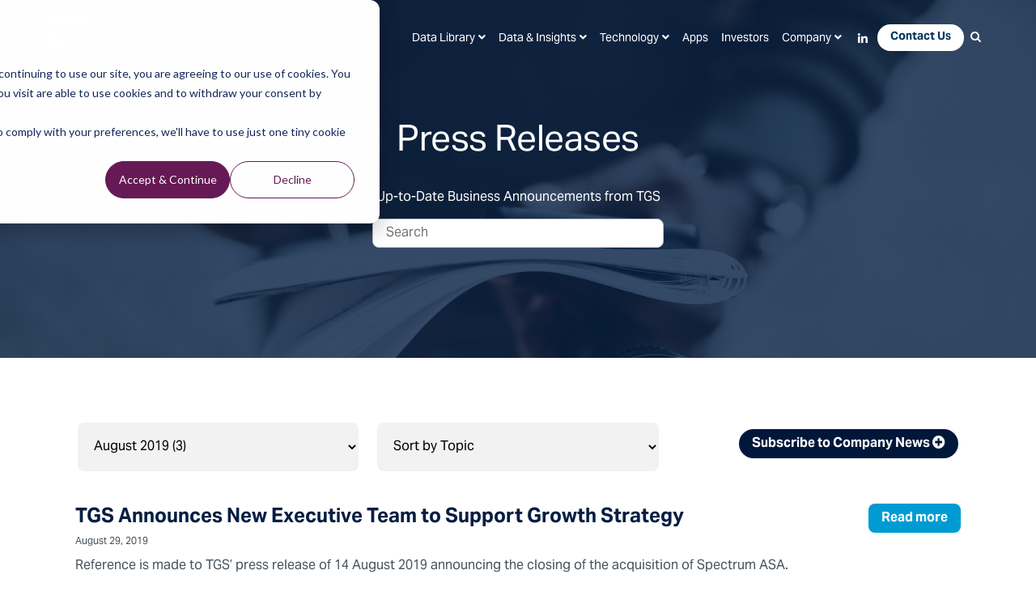

--- FILE ---
content_type: text/html;charset=utf-8
request_url: https://www.tgs.com/press-releases/archive/2019/08
body_size: 10399
content:
<!doctype html><!--[if lt IE 7]> <html class="no-js lt-ie9 lt-ie8 lt-ie7" lang="en" > <![endif]--><!--[if IE 7]>    <html class="no-js lt-ie9 lt-ie8" lang="en" >        <![endif]--><!--[if IE 8]>    <html class="no-js lt-ie9" lang="en" >               <![endif]--><!--[if gt IE 8]><!--><html class="no-js" lang="en"><!--<![endif]--><head>
    <!-- Page Load Progress Bar -->
    <!-- <script src="https://cdn2.hubspot.net/hubfs/2478981/2018%20TGS/script/pace.min.js"></script>
    <link href="https://cdn2.hubspot.net/hubfs/2478981/2018%20TGS/styles/pace-theme-minimal.css" rel="stylesheet">  -->

    <meta charset="utf-8">
    <meta http-equiv="X-UA-Compatible" content="IE=edge,chrome=1">
    <meta name="author" content="TGS">
    <meta name="description" content="Up-to-Date Business Announcements from TGS">
    <meta name="generator" content="HubSpot">
    <title>Press Releases</title>
    <link rel="shortcut icon" href="https://www.tgs.com/hubfs/2024_TGS%20logo_1080x1080_blue%20with%20padding.png">

    <!-- Other Settings -->
    <meta name="viewport" content="width=device-width, initial-scale=1">

    <script src="/hs/hsstatic/jquery-libs/static-1.1/jquery/jquery-1.7.1.js"></script>
<script>hsjQuery = window['jQuery'];</script>
    <meta property="og:description" content="Up-to-Date Business Announcements from TGS">
    <meta property="og:title" content="Press Releases">
    <meta name="twitter:description" content="Up-to-Date Business Announcements from TGS">
    <meta name="twitter:title" content="Press Releases">

    

    
    <style>
a.cta_button{-moz-box-sizing:content-box !important;-webkit-box-sizing:content-box !important;box-sizing:content-box !important;vertical-align:middle}.hs-breadcrumb-menu{list-style-type:none;margin:0px 0px 0px 0px;padding:0px 0px 0px 0px}.hs-breadcrumb-menu-item{float:left;padding:10px 0px 10px 10px}.hs-breadcrumb-menu-divider:before{content:'›';padding-left:10px}.hs-featured-image-link{border:0}.hs-featured-image{float:right;margin:0 0 20px 20px;max-width:50%}@media (max-width: 568px){.hs-featured-image{float:none;margin:0;width:100%;max-width:100%}}.hs-screen-reader-text{clip:rect(1px, 1px, 1px, 1px);height:1px;overflow:hidden;position:absolute !important;width:1px}
</style>

<link rel="stylesheet" href="https://www.tgs.com/hubfs/hub_generated/module_assets/1/118868261553/1742621581119/module_search_input_2023.min.css">
<link rel="stylesheet" href="https://www.tgs.com/hubfs/hs_marketplace_assets/modules/BeginBound_ULTIMATE_Popup_Wizard/0/fancybox.min.css">
<link rel="stylesheet" href="https://www.tgs.com/hubfs/hub_generated/module_assets/1/104343577152/1742394446285/module_2023_Subscription_Popup.min.css">
<link rel="stylesheet" href="https://www.tgs.com/hubfs/hub_generated/module_assets/1/118357562181/1742621576885/module_blog_listing_2023.min.css">

  <style>
  @media (min-width:768px) {
  #hs_cos_wrapper_module_168563494830810 .hs-blog-post-listing__post--side-by-side { flex-direction:row; }

  #hs_cos_wrapper_module_168563494830810 .hs-blog-post-listing__post-image-wrapper--side-by-side { width:calc(40% - 0.5rem); }

  #hs_cos_wrapper_module_168563494830810 .hs-blog-post-listing__post-content--side-by-side { width:calc(60% - 0.5rem); }

  #hs_cos_wrapper_module_168563494830810 .hs-blog-post-listing__post-image-wrapper--left { margin-right:1rem; }
}

@media (max-width:767px) {
  #hs_cos_wrapper_module_168563494830810 .hs-blog-post-listing__post-image-wrapper {
    margin-left:0;
    margin-right:0;
  }
}

#hs_cos_wrapper_module_168563494830810 .hs-blog-post-listing__post { border-radius:px; }

#hs_cos_wrapper_module_168563494830810 .hs-blog-post-listing__post-content {}

#hs_cos_wrapper_module_168563494830810 .hs-blog-post-listing__post-title,
#hs_cos_wrapper_module_168563494830810 .hs-blog-post-listing__post-title-link {
  color:#00173a;
  font-size:24px;
}

#hs_cos_wrapper_module_168563494830810 .hs-blog-post-listing__post-title-link:hover,
#hs_cos_wrapper_module_168563494830810 .hs-blog-post-listing__post-title-link:focus { color:#00173a; }

#hs_cos_wrapper_module_168563494830810 .hs-blog-post-listing__post-author {}

#hs_cos_wrapper_module_168563494830810 .hs-blog-post-listing__post-author-image { border-radius:px; }

#hs_cos_wrapper_module_168563494830810 .hs-blog-post-listing__post-tag { border-radius:px; }

#hs_cos_wrapper_module_168563494830810 .hs-blog-post-listing__post-tag:hover,
#hs_cos_wrapper_module_168563494830810 .hs-blog-post-listing__post-tag:focus {}

#hs_cos_wrapper_module_168563494830810 .hs-blog-post-listing__post-tag:not(:last-child) { margin-right:px; }

#hs_cos_wrapper_module_168563494830810 .hs-blog-post-listing__post-timestamp {}

#hs_cos_wrapper_module_168563494830810 .hs-blog-post-listing__post-description {}

#hs_cos_wrapper_module_168563494830810 .hs-blog-post-listing__post-button-wrapper {}

#hs_cos_wrapper_module_168563494830810 .hs-blog-post-listing__post-button { border-radius:px; }

#hs_cos_wrapper_module_168563494830810 .hs-blog-post-listing__post-button:hover,
#hs_cos_wrapper_module_168563494830810 .hs-blog-post-listing__post-button:focus {}

#hs_cos_wrapper_module_168563494830810 .hs-blog-post-listing__post-button:active {}

  </style>

<link rel="stylesheet" href="https://www.tgs.com/hubfs/hub_generated/module_assets/1/118527477539/1742621578098/module_Pagination.min.css">

  <style>
    #hs_cos_wrapper_module_16857169053143 .hs-pagination {}

#hs_cos_wrapper_module_16857169053143 .hs-pagination__link:not(:last-child) { margin-right:px; }

#hs_cos_wrapper_module_16857169053143 .hs-pagination__link--number { border-radius:px; }

#hs_cos_wrapper_module_16857169053143 .hs-pagination__link--active {}

#hs_cos_wrapper_module_16857169053143 .hs-pagination__link--number:hover,
#hs_cos_wrapper_module_16857169053143 .hs-pagination__link--number:focus {}

#hs_cos_wrapper_module_16857169053143 .hs-pagination__link--prev,
#hs_cos_wrapper_module_16857169053143 .hs-pagination__link--next { border-radius:px; }

#hs_cos_wrapper_module_16857169053143 .hs-pagination__link--prev:hover,
#hs_cos_wrapper_module_16857169053143 .hs-pagination__link--prev:focus,
#hs_cos_wrapper_module_16857169053143 .hs-pagination__link--next:hover,
#hs_cos_wrapper_module_16857169053143 .hs-pagination__link--next:focus {}

#hs_cos_wrapper_module_16857169053143 .hs-pagination__link--prev>.hs-pagination__link-text,
#hs_cos_wrapper_module_16857169053143 .hs-pagination__link--next>.hs-pagination__link-text {}

#hs_cos_wrapper_module_16857169053143 .hs-pagination__link--text-and-icon.hs-pagination__link--prev>.hs-pagination__link-icon { margin-right:px; }

#hs_cos_wrapper_module_16857169053143 .hs-pagination__link--text-and-icon.hs-pagination__link--next>.hs-pagination__link-icon { margin-left:px; }

#hs_cos_wrapper_module_16857169053143 .hs-pagination__link--prev>.hs-pagination__link-icon svg,
#hs_cos_wrapper_module_16857169053143 .hs-pagination__link--next>.hs-pagination__link-icon svg {}

#hs_cos_wrapper_module_16857169053143 .hs-pagination__link--first,
#hs_cos_wrapper_module_16857169053143 .hs-pagination__link--last { border-radius:px; }

#hs_cos_wrapper_module_16857169053143 .hs-pagination__link--first:hover,
#hs_cos_wrapper_module_16857169053143 .hs-pagination__link--first:focus,
#hs_cos_wrapper_module_16857169053143 .hs-pagination__link--last:hover,
#hs_cos_wrapper_module_16857169053143 .hs-pagination__link--last:focus {}

#hs_cos_wrapper_module_16857169053143 .hs-pagination__link--first>.hs-pagination__link-text,
#hs_cos_wrapper_module_16857169053143 .hs-pagination__link--last>.hs-pagination__link-text {}

#hs_cos_wrapper_module_16857169053143 .hs-pagination__link--text-and-icon.hs-pagination__link--first>.hs-pagination__link-icon { margin-right:px; }

#hs_cos_wrapper_module_16857169053143 .hs-pagination__link--text-and-icon.hs-pagination__link--last>.hs-pagination__link-icon { margin-left:px; }

#hs_cos_wrapper_module_16857169053143 .hs-pagination__link--first>.hs-pagination__link-icon svg,
#hs_cos_wrapper_module_16857169053143 .hs-pagination__link--last>.hs-pagination__link-icon svg {}

  </style>

    

    
<!--  Added by GoogleTagManager integration -->
<script>
var _hsp = window._hsp = window._hsp || [];
window.dataLayer = window.dataLayer || [];
function gtag(){dataLayer.push(arguments);}

var useGoogleConsentModeV2 = true;
var waitForUpdateMillis = 1000;



var hsLoadGtm = function loadGtm() {
    if(window._hsGtmLoadOnce) {
      return;
    }

    if (useGoogleConsentModeV2) {

      gtag('set','developer_id.dZTQ1Zm',true);

      gtag('consent', 'default', {
      'ad_storage': 'denied',
      'analytics_storage': 'denied',
      'ad_user_data': 'denied',
      'ad_personalization': 'denied',
      'wait_for_update': waitForUpdateMillis
      });

      _hsp.push(['useGoogleConsentModeV2'])
    }

    (function(w,d,s,l,i){w[l]=w[l]||[];w[l].push({'gtm.start':
    new Date().getTime(),event:'gtm.js'});var f=d.getElementsByTagName(s)[0],
    j=d.createElement(s),dl=l!='dataLayer'?'&l='+l:'';j.async=true;j.src=
    'https://www.googletagmanager.com/gtm.js?id='+i+dl;f.parentNode.insertBefore(j,f);
    })(window,document,'script','dataLayer','GTM-TFWJB9X');

    window._hsGtmLoadOnce = true;
};

_hsp.push(['addPrivacyConsentListener', function(consent){
  if(consent.allowed || (consent.categories && consent.categories.analytics)){
    hsLoadGtm();
  }
}]);

</script>

<!-- /Added by GoogleTagManager integration -->



<!-- <link rel="stylesheet" href="https://use.fontawesome.com/releases/v5.4.1/css/all.css" integrity="sha384-5sAR7xN1Nv6T6+dT2mhtzEpVJvfS3NScPQTrOxhwjIuvcA67KV2R5Jz6kr4abQsz" crossorigin="anonymous"> -->
<script>function loadjscssfile(t,e){if("js"==e)(s=document.createElement("script")).setAttribute("type","text/javascript"),s.setAttribute("src",t);else if("css"==e){var s;(s=document.createElement("link")).setAttribute("rel","stylesheet"),s.setAttribute("type","text/css"),s.setAttribute("href",t)}void 0!==s&&document.getElementsByTagName("head")[0].appendChild(s)}</script>
<meta property="og:url" content="https://www.tgs.com/press-releases/archive/2019/08">
<meta property="og:type" content="blog">
<meta name="twitter:card" content="summary">
<link rel="alternate" type="application/rss+xml" href="https://www.tgs.com/press-releases/rss.xml">
<meta name="twitter:domain" content="www.tgs.com">
<script src="//platform.linkedin.com/in.js" type="text/javascript">
    lang: en_US
</script>

<meta http-equiv="content-language" content="en">






    <!-- Load styles dynamically -->
    <style>html { opacity: 0;}</style>
    <link rel="stylesheet" href="https://use.typekit.net/jhb1uxu.css">
    <script>
      loadjscssfile("https://use.fontawesome.com/releases/v5.4.1/css/all.css", "css");
      loadjscssfile("https://cdnjs.cloudflare.com/ajax/libs/font-awesome/4.7.0/css/font-awesome.min.css", "css");
      loadjscssfile("//2478981.fs1.hubspotusercontent-na1.net/hubfs/2478981/hub_generated/template_assets/1/91334759196/1768573541191/template_main.min.css", "css"); 
      loadjscssfile("//2478981.fs1.hubspotusercontent-na1.net/hubfs/2478981/hub_generated/template_assets/1/91332376140/1768403382904/template_custom.min.css", "css"); 
    </script> 

    <!-- Head overrides -->
    <style>
.blog-header {
    background-image: url(https://www.tgs.com/hubfs/2025_Hero_Press_Releases_f.jpg) !important;
}
</style>
    <!-- Canonical Fix for Pagination -->
    
    
    <link rel="canonical" href="https://www.tgs.com/press-releases/archive/2019/08">
    
    
    <!-- Canonical Fix for Pagination -->
    <!-- SEO No Index Tag for Archive and Tag Pages -->
    
    <meta name="robots" content="noindex">
    <link rel="canonical" href="https://www.tgs.com/press-releases/archive/2019/08">
    
    <!-- SEO No Index Tag for Archive and Tag Pages -->
    <style>
    .hs-blog-id-6171785483 div[id*="hs_form_target_form_"] {
    display: none;
      }
    </style>
  </head>

   <body class="inner   hs-content-id-105015548547 hs-blog-listing hs-blog-id-6171785483 transparent-header base-template blog-listing clearfix">
<!--  Added by AdRoll integration -->
<script type="text/javascript">
  adroll_adv_id = "CKW7UUZSLFG6HIJIANYHJX";
  adroll_pix_id = "5DUVPDHUEJBSHDBG5NZY2Z";
  var _hsp = window._hsp = window._hsp || [];
  (function () {
      var _onload = function(){
          if (document.readyState && !/loaded|complete/.test(document.readyState)){setTimeout(_onload, 10);return}
          if (!window.__adroll_loaded){__adroll_loaded=true;setTimeout(_onload, 50);return}
          _hsp.push(['addPrivacyConsentListener', function(consent) { if (consent.allowed || (consent.categories && consent.categories.advertisement)) {
            var scr = document.createElement("script");
            var host = (("https:" == document.location.protocol) ? "https://s.adroll.com" : "http://a.adroll.com");
            scr.setAttribute('async', 'true');
            scr.type = "text/javascript";
            scr.src = host + "/j/roundtrip.js";
            ((document.getElementsByTagName('head') || [null])[0] ||
                document.getElementsByTagName('script')[0].parentNode).appendChild(scr);
          }}]);
      };
      if (window.addEventListener) {window.addEventListener('load', _onload, false);}
      else {window.attachEvent('onload', _onload)}
  }());
</script>

<!-- /Added by AdRoll integration -->

<!--  Added by GoogleTagManager integration -->
<noscript><iframe src="https://www.googletagmanager.com/ns.html?id=GTM-TFWJB9X" height="0" width="0" style="display:none;visibility:hidden"></iframe></noscript>

<!-- /Added by GoogleTagManager integration -->


    <div class="header-container-wrapper">
      <div class="header-container container-fluid">

        <div class="row-fluid-wrapper row-depth-1 row-number-1">
          <div class="row-fluid ">
            <div class="span12 widget-span widget-type-global_group " style="" data-widget-type="global_group" data-x="0" data-w="12">
              <div class="" data-global-widget-path="generated_global_groups/183820029989.html"><div class="row-fluid-wrapper row-depth-1 row-number-1 ">
<div class="row-fluid ">
<div class="span12 widget-span widget-type-cell header fullwidth meganarrow" style="" data-widget-type="cell" data-x="0" data-w="12">

<div class="row-fluid-wrapper row-depth-1 row-number-2 ">
<div class="row-fluid ">
<div class="span2 widget-span widget-type-raw_html toplogo" style="" data-widget-type="raw_html" data-x="0" data-w="2">
<div class="cell-wrapper layout-widget-wrapper">
<span id="hs_cos_wrapper_module_776520998" class="hs_cos_wrapper hs_cos_wrapper_widget hs_cos_wrapper_type_raw_html" style="" data-hs-cos-general-type="widget" data-hs-cos-type="raw_html"><div class="logo-block">
<div class="logo"><a href="https://www.tgs.com/"><img src="https://www.tgs.com/hubfs/2478981/raw_assets/public/2023-tgs-main/images/tgs-logo-2024-blue.png" alt="TGS"></a> <div class="tagline">Energy Starts With Us</div>
</div>
</div></span>
</div><!--end layout-widget-wrapper -->
</div><!--end widget-span -->
<div class="span10 widget-span widget-type-cell topright" style="" data-widget-type="cell" data-x="2" data-w="10">

<div class="row-fluid-wrapper row-depth-1 row-number-3 ">
<div class="row-fluid ">
<div class="span12 widget-span widget-type-menu header-menu-products" style="" data-widget-type="menu" data-x="0" data-w="12">
<div class="cell-wrapper layout-widget-wrapper">
<span id="hs_cos_wrapper_module_156904932" class="hs_cos_wrapper hs_cos_wrapper_widget hs_cos_wrapper_type_menu" style="" data-hs-cos-general-type="widget" data-hs-cos-type="menu"><div id="hs_menu_wrapper_module_156904932" class="hs-menu-wrapper active-branch flyouts hs-menu-flow-horizontal" role="navigation" data-sitemap-name="TGS Header Menu 2018" data-menu-id="183817522761" aria-label="Navigation Menu">
 <ul role="menu">
  <li class="hs-menu-item hs-menu-depth-1 hs-item-has-children" role="none"><a href="javascript:;" aria-haspopup="true" aria-expanded="false" role="menuitem"><span class="nolink">Data Library</span></a>
   <ul role="menu" class="hs-menu-children-wrapper">
    <li class="hs-menu-item hs-menu-depth-2" role="none"><a href="https://map.tgs.com/myTGSMap/Data-Library" role="menuitem" target="_blank" rel="noopener">Interactive Map</a></li>
    <li class="hs-menu-item hs-menu-depth-2 hs-item-has-children" role="none"><a href="https://www.tgs.com/seismic" role="menuitem">Data Regions</a>
     <ul role="menu" class="hs-menu-children-wrapper">
      <li class="hs-menu-item hs-menu-depth-3" role="none"><a href="https://www.tgs.com/seismic/multi-client/north-america" role="menuitem">North America</a></li>
      <li class="hs-menu-item hs-menu-depth-3" role="none"><a href="https://www.tgs.com/seismic/multi-client/latin-america" role="menuitem">Latin America</a></li>
      <li class="hs-menu-item hs-menu-depth-3" role="none"><a href="https://www.tgs.com/seismic/multi-client/africa-mediterranean-middle-east" role="menuitem">Africa, Mediterranean &amp; the Middle East</a></li>
      <li class="hs-menu-item hs-menu-depth-3" role="none"><a href="https://www.tgs.com/seismic/multi-client/asia-pacific" role="menuitem">Asia Pacific</a></li>
      <li class="hs-menu-item hs-menu-depth-3" role="none"><a href="https://www.tgs.com/seismic/multi-client/europe" role="menuitem">Europe</a></li>
     </ul></li>
    <li class="hs-menu-item hs-menu-depth-2 hs-item-has-children" role="none"><a href="https://www.tgs.com/seismic/multi-client" role="menuitem">Multi-Client Hotspots</a>
     <ul role="menu" class="hs-menu-children-wrapper">
      <li class="hs-menu-item hs-menu-depth-3" role="none"><a href="https://www.tgs.com/seismic/multi-client/hotspots/angola" role="menuitem">Angola</a></li>
      <li class="hs-menu-item hs-menu-depth-3" role="none"><a href="https://www.tgs.com/seismic/multi-client/hotspots/brazil-pre-salt-basins" role="menuitem">Brazil Pre-salt Basins</a></li>
      <li class="hs-menu-item hs-menu-depth-3" role="none"><a href="https://www.tgs.com/seismic/multi-client/hotspots/northern-brazil-basins" role="menuitem">Northern Brazil Basins</a></li>
      <li class="hs-menu-item hs-menu-depth-3" role="none"><a href="https://www.tgs.com/seismic/multi-client/hotspots/southern-brazil-basins" role="menuitem">Southern Brazil Basins</a></li>
      <li class="hs-menu-item hs-menu-depth-3" role="none"><a href="https://www.tgs.com/seismic/multi-client/hotspots/east-coast-canada" role="menuitem">East Coast Canada</a></li>
      <li class="hs-menu-item hs-menu-depth-3" role="none"><a href="https://www.tgs.com/seismic/multi-client/hotspots/east-coast-india" role="menuitem">East Coast India</a></li>
      <li class="hs-menu-item hs-menu-depth-3" role="none"><a href="https://www.tgs.com/seismic/multi-client/hotspots/east-java-sea-basin" role="menuitem">East Java Sea Basin</a></li>
      <li class="hs-menu-item hs-menu-depth-3" role="none"><a href="https://www.tgs.com/seismic/multi-client/hotspots/eastern-mediterranean" role="menuitem">Eastern Mediterranean</a></li>
      <li class="hs-menu-item hs-menu-depth-3" role="none"><a href="https://www.tgs.com/seismic/multi-client/hotspots/gulf-of-america" role="menuitem">Gulf of America</a></li>
      <li class="hs-menu-item hs-menu-depth-3" role="none"><a href="https://www.tgs.com/seismic/multi-client/hotspots/msgbc-basin" role="menuitem">MSGBC Basin</a></li>
      <li class="hs-menu-item hs-menu-depth-3" role="none"><a href="https://www.tgs.com/seismic/multi-client/hotspots/north-sea" role="menuitem">North Sea</a></li>
      <li class="hs-menu-item hs-menu-depth-3" role="none"><a href="https://www.tgs.com/seismic/multi-client/hotspots/norwegian-sea" role="menuitem">Norwegian Sea</a></li>
      <li class="hs-menu-item hs-menu-depth-3" role="none"><a href="https://www.tgs.com/seismic/multi-client/hotspots/orange-basin" role="menuitem">Orange Basin</a></li>
      <li class="hs-menu-item hs-menu-depth-3" role="none"><a href="https://www.tgs.com/seismic/multi-client/hotspots/permian-basin" role="menuitem">Permian Basin</a></li>
      <li class="hs-menu-item hs-menu-depth-3" role="none"><a href="https://www.tgs.com/seismic/multi-client/hotspots/west-african-transform-margin" role="menuitem">West African Transform Margin</a></li>
     </ul></li>
   </ul></li>
  <li class="hs-menu-item hs-menu-depth-1 hs-item-has-children" role="none"><a href="javascript:;" aria-haspopup="true" aria-expanded="false" role="menuitem"><span class="nolink">Data &amp; Insights</span></a>
   <ul role="menu" class="hs-menu-children-wrapper">
    <li class="hs-menu-item hs-menu-depth-2" role="none"><a href="https://www.tgs.com/seismic" role="menuitem">Seismic</a></li>
    <li class="hs-menu-item hs-menu-depth-2" role="none"><a href="https://www.tgs.com/well-data-products" role="menuitem">Well Data</a></li>
    <li class="hs-menu-item hs-menu-depth-2" role="none"><a href="https://www.tgs.com/carbon-capture-and-storage" role="menuitem">Carbon</a></li>
    <li class="hs-menu-item hs-menu-depth-2" role="none"><a href="https://www.tgs.com/wind" role="menuitem">Wind</a></li>
    <li class="hs-menu-item hs-menu-depth-2" role="none"><a href="https://www.tgs.com/solar" role="menuitem">Solar</a></li>
   </ul></li>
  <li class="hs-menu-item hs-menu-depth-1 hs-item-has-children" role="none"><a href="javascript:;" aria-haspopup="true" aria-expanded="false" role="menuitem"><span class="nolink">Technology</span></a>
   <ul role="menu" class="hs-menu-children-wrapper">
    <li class="hs-menu-item hs-menu-depth-2" role="none"><a href="https://www.tgs.com/seismic/imaging-and-processing" role="menuitem">Imaging </a></li>
    <li class="hs-menu-item hs-menu-depth-2" role="none"><a href="https://www.tgs.com/seismic/marine-acquisition" role="menuitem">Acquisition</a></li>
    <li class="hs-menu-item hs-menu-depth-2" role="none"><a href="https://www.tgs.com/digital" role="menuitem">Digital</a></li>
   </ul></li>
  <li class="hs-menu-item hs-menu-depth-1" role="none"><a href="https://www.tgs.com/apps" role="menuitem" target="_blank" rel="noopener">Apps</a></li>
  <li class="hs-menu-item hs-menu-depth-1" role="none"><a href="https://www.tgs.com/investor-center" role="menuitem">Investors</a></li>
  <li class="hs-menu-item hs-menu-depth-1 hs-item-has-children" role="none"><a href="javascript:;" aria-haspopup="true" aria-expanded="false" role="menuitem"><span class="nolink">Company</span></a>
   <ul role="menu" class="hs-menu-children-wrapper">
    <li class="hs-menu-item hs-menu-depth-2" role="none"><a href="https://www.tgs.com/about-us/this-is-tgs" role="menuitem">This is TGS</a></li>
    <li class="hs-menu-item hs-menu-depth-2" role="none"><a href="https://www.tgs.com/about-us/leadership" role="menuitem">Leadership</a></li>
    <li class="hs-menu-item hs-menu-depth-2" role="none"><a href="https://www.tgs.com/sustainability" role="menuitem">Sustainability</a></li>
    <li class="hs-menu-item hs-menu-depth-2" role="none"><a href="https://www.tgs.com/media-and-events" role="menuitem">Media &amp; Events</a></li>
    <li class="hs-menu-item hs-menu-depth-2" role="none"><a href="https://www.tgs.com/technical-insights" role="menuitem">Technical Insights</a></li>
    <li class="hs-menu-item hs-menu-depth-2" role="none"><a href="https://www.tgs.com/careers" role="menuitem">Careers</a></li>
   </ul></li>
  <li class="hs-menu-item hs-menu-depth-1" role="none"><a href="http://www.linkedin.com/company/tgs_220114?trk=cp_followed_name_tgs_220114" role="menuitem" target="_blank" rel="noopener"><i class="fab fa-linkedin-in"></i></a></li>
  <li class="hs-menu-item hs-menu-depth-1" role="none"><a href="https://www.tgs.com/contact-us" role="menuitem">Contact Us</a></li>
  <li class="hs-menu-item hs-menu-depth-1" role="none"><a href="javascript:;" role="menuitem"><i class="fa fa-search"></i></a></li>
 </ul>
</div></span></div><!--end layout-widget-wrapper -->
</div><!--end widget-span -->
</div><!--end row-->
</div><!--end row-wrapper -->

<div class="row-fluid-wrapper row-depth-1 row-number-4 ">
<div class="row-fluid ">
<div class="span12 widget-span widget-type-cell " style="" data-widget-type="cell" data-x="0" data-w="12">

<div class="row-fluid-wrapper row-depth-1 row-number-5 ">
<div class="row-fluid ">
<div class="span12 widget-span widget-type-custom_widget " style="" data-widget-type="custom_widget" data-x="0" data-w="12">
<div id="hs_cos_wrapper_module_121719634" class="hs_cos_wrapper hs_cos_wrapper_widget hs_cos_wrapper_type_module" style="" data-hs-cos-general-type="widget" data-hs-cos-type="module"><div class="mobile-toolbox-container">
<div class="contact-icon"><a href="https://www.tgs.com/contact-us"><img src="https://www.tgs.com/hubfs/raw_assets/public/2023-tgs-main/images/header-contact-icon.png"></a></div>
<div class="search-box"><img src="https://www.tgs.com/hubfs/raw_assets/public/2023-tgs-main/images/MagnifyingGlass.png"></div>
</div></div>

</div><!--end widget-span -->
</div><!--end row-->
</div><!--end row-wrapper -->

</div><!--end widget-span -->
</div><!--end row-->
</div><!--end row-wrapper -->

<div class="row-fluid-wrapper row-depth-1 row-number-6 ">
<div class="row-fluid ">
<div class="span12 widget-span widget-type-cell " style="" data-widget-type="cell" data-x="0" data-w="12">

<div class="row-fluid-wrapper row-depth-1 row-number-7 ">
<div class="row-fluid ">
<div class="span12 widget-span widget-type-raw_html " style="" data-widget-type="raw_html" data-x="0" data-w="12">
<div class="cell-wrapper layout-widget-wrapper">
<span id="hs_cos_wrapper_module_549016275" class="hs_cos_wrapper hs_cos_wrapper_widget hs_cos_wrapper_type_raw_html" style="" data-hs-cos-general-type="widget" data-hs-cos-type="raw_html"><div class="mobile-menu">
<i></i>
</div></span>
</div><!--end layout-widget-wrapper -->
</div><!--end widget-span -->
</div><!--end row-->
</div><!--end row-wrapper -->

</div><!--end widget-span -->
</div><!--end row-->
</div><!--end row-wrapper -->

</div><!--end widget-span -->
</div><!--end row-->
</div><!--end row-wrapper -->

<div class="row-fluid-wrapper row-depth-1 row-number-8 ">
<div class="row-fluid ">
<div class="span12 widget-span widget-type-raw_html top-search mobile topsearch" style="" data-widget-type="raw_html" data-x="0" data-w="12">
<div class="cell-wrapper layout-widget-wrapper">
<span id="hs_cos_wrapper_module_390298300" class="hs_cos_wrapper hs_cos_wrapper_widget hs_cos_wrapper_type_raw_html" style="" data-hs-cos-general-type="widget" data-hs-cos-type="raw_html"><form class="hs-form">
<div class="field" role="search">
<div class="input">
<input type="text" id="hs-site-search-mobile" class="hs-input" value="" placeholder="Search by keyword...">
<a class="hs-button primary">Search</a>
</div>
</div>
</form></span>
</div><!--end layout-widget-wrapper -->
</div><!--end widget-span -->
</div><!--end row-->
</div><!--end row-wrapper -->

<div class="row-fluid-wrapper row-depth-1 row-number-9 ">
<div class="row-fluid ">
<div class="span12 widget-span widget-type-menu menu-mobile custom-menu-primary" style="" data-widget-type="menu" data-x="0" data-w="12">
<div class="cell-wrapper layout-widget-wrapper">
<span id="hs_cos_wrapper_module_298050835" class="hs_cos_wrapper hs_cos_wrapper_widget hs_cos_wrapper_type_menu" style="" data-hs-cos-general-type="widget" data-hs-cos-type="menu"><div id="hs_menu_wrapper_module_298050835" class="hs-menu-wrapper active-branch flyouts hs-menu-flow-vertical" role="navigation" data-sitemap-name="TGS Header Menu 2018" data-menu-id="183817522761" aria-label="Navigation Menu">
 <ul role="menu">
  <li class="hs-menu-item hs-menu-depth-1 hs-item-has-children" role="none"><a href="javascript:;" aria-haspopup="true" aria-expanded="false" role="menuitem"><span class="nolink">Data Library</span></a>
   <ul role="menu" class="hs-menu-children-wrapper">
    <li class="hs-menu-item hs-menu-depth-2" role="none"><a href="https://map.tgs.com/myTGSMap/Data-Library" role="menuitem" target="_blank" rel="noopener">Interactive Map</a></li>
    <li class="hs-menu-item hs-menu-depth-2 hs-item-has-children" role="none"><a href="https://www.tgs.com/seismic" role="menuitem">Data Regions</a>
     <ul role="menu" class="hs-menu-children-wrapper">
      <li class="hs-menu-item hs-menu-depth-3" role="none"><a href="https://www.tgs.com/seismic/multi-client/north-america" role="menuitem">North America</a></li>
      <li class="hs-menu-item hs-menu-depth-3" role="none"><a href="https://www.tgs.com/seismic/multi-client/latin-america" role="menuitem">Latin America</a></li>
      <li class="hs-menu-item hs-menu-depth-3" role="none"><a href="https://www.tgs.com/seismic/multi-client/africa-mediterranean-middle-east" role="menuitem">Africa, Mediterranean &amp; the Middle East</a></li>
      <li class="hs-menu-item hs-menu-depth-3" role="none"><a href="https://www.tgs.com/seismic/multi-client/asia-pacific" role="menuitem">Asia Pacific</a></li>
      <li class="hs-menu-item hs-menu-depth-3" role="none"><a href="https://www.tgs.com/seismic/multi-client/europe" role="menuitem">Europe</a></li>
     </ul></li>
    <li class="hs-menu-item hs-menu-depth-2 hs-item-has-children" role="none"><a href="https://www.tgs.com/seismic/multi-client" role="menuitem">Multi-Client Hotspots</a>
     <ul role="menu" class="hs-menu-children-wrapper">
      <li class="hs-menu-item hs-menu-depth-3" role="none"><a href="https://www.tgs.com/seismic/multi-client/hotspots/angola" role="menuitem">Angola</a></li>
      <li class="hs-menu-item hs-menu-depth-3" role="none"><a href="https://www.tgs.com/seismic/multi-client/hotspots/brazil-pre-salt-basins" role="menuitem">Brazil Pre-salt Basins</a></li>
      <li class="hs-menu-item hs-menu-depth-3" role="none"><a href="https://www.tgs.com/seismic/multi-client/hotspots/northern-brazil-basins" role="menuitem">Northern Brazil Basins</a></li>
      <li class="hs-menu-item hs-menu-depth-3" role="none"><a href="https://www.tgs.com/seismic/multi-client/hotspots/southern-brazil-basins" role="menuitem">Southern Brazil Basins</a></li>
      <li class="hs-menu-item hs-menu-depth-3" role="none"><a href="https://www.tgs.com/seismic/multi-client/hotspots/east-coast-canada" role="menuitem">East Coast Canada</a></li>
      <li class="hs-menu-item hs-menu-depth-3" role="none"><a href="https://www.tgs.com/seismic/multi-client/hotspots/east-coast-india" role="menuitem">East Coast India</a></li>
      <li class="hs-menu-item hs-menu-depth-3" role="none"><a href="https://www.tgs.com/seismic/multi-client/hotspots/east-java-sea-basin" role="menuitem">East Java Sea Basin</a></li>
      <li class="hs-menu-item hs-menu-depth-3" role="none"><a href="https://www.tgs.com/seismic/multi-client/hotspots/eastern-mediterranean" role="menuitem">Eastern Mediterranean</a></li>
      <li class="hs-menu-item hs-menu-depth-3" role="none"><a href="https://www.tgs.com/seismic/multi-client/hotspots/gulf-of-america" role="menuitem">Gulf of America</a></li>
      <li class="hs-menu-item hs-menu-depth-3" role="none"><a href="https://www.tgs.com/seismic/multi-client/hotspots/msgbc-basin" role="menuitem">MSGBC Basin</a></li>
      <li class="hs-menu-item hs-menu-depth-3" role="none"><a href="https://www.tgs.com/seismic/multi-client/hotspots/north-sea" role="menuitem">North Sea</a></li>
      <li class="hs-menu-item hs-menu-depth-3" role="none"><a href="https://www.tgs.com/seismic/multi-client/hotspots/norwegian-sea" role="menuitem">Norwegian Sea</a></li>
      <li class="hs-menu-item hs-menu-depth-3" role="none"><a href="https://www.tgs.com/seismic/multi-client/hotspots/orange-basin" role="menuitem">Orange Basin</a></li>
      <li class="hs-menu-item hs-menu-depth-3" role="none"><a href="https://www.tgs.com/seismic/multi-client/hotspots/permian-basin" role="menuitem">Permian Basin</a></li>
      <li class="hs-menu-item hs-menu-depth-3" role="none"><a href="https://www.tgs.com/seismic/multi-client/hotspots/west-african-transform-margin" role="menuitem">West African Transform Margin</a></li>
     </ul></li>
   </ul></li>
  <li class="hs-menu-item hs-menu-depth-1 hs-item-has-children" role="none"><a href="javascript:;" aria-haspopup="true" aria-expanded="false" role="menuitem"><span class="nolink">Data &amp; Insights</span></a>
   <ul role="menu" class="hs-menu-children-wrapper">
    <li class="hs-menu-item hs-menu-depth-2" role="none"><a href="https://www.tgs.com/seismic" role="menuitem">Seismic</a></li>
    <li class="hs-menu-item hs-menu-depth-2" role="none"><a href="https://www.tgs.com/well-data-products" role="menuitem">Well Data</a></li>
    <li class="hs-menu-item hs-menu-depth-2" role="none"><a href="https://www.tgs.com/carbon-capture-and-storage" role="menuitem">Carbon</a></li>
    <li class="hs-menu-item hs-menu-depth-2" role="none"><a href="https://www.tgs.com/wind" role="menuitem">Wind</a></li>
    <li class="hs-menu-item hs-menu-depth-2" role="none"><a href="https://www.tgs.com/solar" role="menuitem">Solar</a></li>
   </ul></li>
  <li class="hs-menu-item hs-menu-depth-1 hs-item-has-children" role="none"><a href="javascript:;" aria-haspopup="true" aria-expanded="false" role="menuitem"><span class="nolink">Technology</span></a>
   <ul role="menu" class="hs-menu-children-wrapper">
    <li class="hs-menu-item hs-menu-depth-2" role="none"><a href="https://www.tgs.com/seismic/imaging-and-processing" role="menuitem">Imaging </a></li>
    <li class="hs-menu-item hs-menu-depth-2" role="none"><a href="https://www.tgs.com/seismic/marine-acquisition" role="menuitem">Acquisition</a></li>
    <li class="hs-menu-item hs-menu-depth-2" role="none"><a href="https://www.tgs.com/digital" role="menuitem">Digital</a></li>
   </ul></li>
  <li class="hs-menu-item hs-menu-depth-1" role="none"><a href="https://www.tgs.com/apps" role="menuitem" target="_blank" rel="noopener">Apps</a></li>
  <li class="hs-menu-item hs-menu-depth-1" role="none"><a href="https://www.tgs.com/investor-center" role="menuitem">Investors</a></li>
  <li class="hs-menu-item hs-menu-depth-1 hs-item-has-children" role="none"><a href="javascript:;" aria-haspopup="true" aria-expanded="false" role="menuitem"><span class="nolink">Company</span></a>
   <ul role="menu" class="hs-menu-children-wrapper">
    <li class="hs-menu-item hs-menu-depth-2" role="none"><a href="https://www.tgs.com/about-us/this-is-tgs" role="menuitem">This is TGS</a></li>
    <li class="hs-menu-item hs-menu-depth-2" role="none"><a href="https://www.tgs.com/about-us/leadership" role="menuitem">Leadership</a></li>
    <li class="hs-menu-item hs-menu-depth-2" role="none"><a href="https://www.tgs.com/sustainability" role="menuitem">Sustainability</a></li>
    <li class="hs-menu-item hs-menu-depth-2" role="none"><a href="https://www.tgs.com/media-and-events" role="menuitem">Media &amp; Events</a></li>
    <li class="hs-menu-item hs-menu-depth-2" role="none"><a href="https://www.tgs.com/technical-insights" role="menuitem">Technical Insights</a></li>
    <li class="hs-menu-item hs-menu-depth-2" role="none"><a href="https://www.tgs.com/careers" role="menuitem">Careers</a></li>
   </ul></li>
  <li class="hs-menu-item hs-menu-depth-1" role="none"><a href="http://www.linkedin.com/company/tgs_220114?trk=cp_followed_name_tgs_220114" role="menuitem" target="_blank" rel="noopener"><i class="fab fa-linkedin-in"></i></a></li>
  <li class="hs-menu-item hs-menu-depth-1" role="none"><a href="https://www.tgs.com/contact-us" role="menuitem">Contact Us</a></li>
  <li class="hs-menu-item hs-menu-depth-1" role="none"><a href="javascript:;" role="menuitem"><i class="fa fa-search"></i></a></li>
 </ul>
</div></span></div><!--end layout-widget-wrapper -->
</div><!--end widget-span -->
</div><!--end row-->
</div><!--end row-wrapper -->

</div><!--end widget-span -->
</div><!--end row-->
</div><!--end row-wrapper -->
</div>
            </div>
          </div>
        </div><!--end row-wrapper -->
      </div>

     </div>
      <main id="main">
         <!-- header banner -->
<div class="blog-header" style="background-image: url('https://www.tgs.com/hubfs/Media-Events-Search-Results-bkg.png');">
  <div class="blog-header-wrapper">
<div class="row-fluid-wrapper">
	<div class="row-fluid">
		<div class="span12">
			<div class="cell-wrapper">
				<span class="hs_cos_wrapper inner-banner">
				  <div class="text-section">
            <h1>Press Releases</h1>
            <p>Up-to-Date Business Announcements from TGS</p>         
            
            
					</div>
				</span>
			</div>
		</div>
	</div>
</div>
 <div class="row-fluid-wrapper search-form-tech">
          <div class="row-fluid">
           <div id="hs_cos_wrapper_module_168598515869727" class="hs_cos_wrapper hs_cos_wrapper_widget hs_cos_wrapper_type_module" style="" data-hs-cos-general-type="widget" data-hs-cos-type="module">





<div class="hs-search-field">
    <div class="hs-search-field__bar">
      <form data-hs-do-not-collect="true" action="//www.tgs.com/tech-search-results">
        
        <input type="text" class="hs-search-field__input" name="term" autocomplete="off" aria-label="Search" placeholder="Search">
        
          <input type="hidden" name="type" value="BLOG_POST">
          <input type="hidden" name="type" value="LISTING_PAGE">
        <input type="hidden" name="groupId" value="6171785483">
        
        
      </form>
    </div>
    <ul class="hs-search-field__suggestions"></ul>
</div></div><!-- .search-form-articles -->
          </div>
        </div>
    </div>
  </div>
        <!-- filter Bar -->
        <div class="filter-bar span12">
                  <div class="row-fluid-wrapper">
                    <div class="row-fluid">
          <div class="span4">
              <div class="cell-wrapper">
                <span class="hs_cos_wrapper">
                  <div class="blog-filter">
                    <span id="hs_cos_wrapper_posts_by_date" class="hs_cos_wrapper hs_cos_wrapper_widget hs_cos_wrapper_type_post_filter" style="" data-hs-cos-general-type="widget" data-hs-cos-type="post_filter"><div class="block">
  <h3>Sort by Date</h3>
  <div class="widget-module">
    <ul>
      
        <li>
          <a href="https://www.tgs.com/press-releases/archive/2026/01">January 2026 <span class="filter-link-count" dir="ltr">(5)</span></a>
        </li>
      
        <li>
          <a href="https://www.tgs.com/press-releases/archive/2025/12">December 2025 <span class="filter-link-count" dir="ltr">(9)</span></a>
        </li>
      
        <li>
          <a href="https://www.tgs.com/press-releases/archive/2025/11">November 2025 <span class="filter-link-count" dir="ltr">(8)</span></a>
        </li>
      
        <li>
          <a href="https://www.tgs.com/press-releases/archive/2025/10">October 2025 <span class="filter-link-count" dir="ltr">(10)</span></a>
        </li>
      
        <li>
          <a href="https://www.tgs.com/press-releases/archive/2025/09">September 2025 <span class="filter-link-count" dir="ltr">(8)</span></a>
        </li>
      
        <li>
          <a href="https://www.tgs.com/press-releases/archive/2025/08">August 2025 <span class="filter-link-count" dir="ltr">(6)</span></a>
        </li>
      
        <li>
          <a href="https://www.tgs.com/press-releases/archive/2025/07">July 2025 <span class="filter-link-count" dir="ltr">(9)</span></a>
        </li>
      
        <li>
          <a href="https://www.tgs.com/press-releases/archive/2025/06">June 2025 <span class="filter-link-count" dir="ltr">(9)</span></a>
        </li>
      
        <li>
          <a href="https://www.tgs.com/press-releases/archive/2025/05">May 2025 <span class="filter-link-count" dir="ltr">(10)</span></a>
        </li>
      
        <li>
          <a href="https://www.tgs.com/press-releases/archive/2025/04">April 2025 <span class="filter-link-count" dir="ltr">(7)</span></a>
        </li>
      
        <li>
          <a href="https://www.tgs.com/press-releases/archive/2025/03">March 2025 <span class="filter-link-count" dir="ltr">(9)</span></a>
        </li>
      
        <li>
          <a href="https://www.tgs.com/press-releases/archive/2025/02">February 2025 <span class="filter-link-count" dir="ltr">(10)</span></a>
        </li>
      
        <li>
          <a href="https://www.tgs.com/press-releases/archive/2025/01">January 2025 <span class="filter-link-count" dir="ltr">(6)</span></a>
        </li>
      
        <li>
          <a href="https://www.tgs.com/press-releases/archive/2024/12">December 2024 <span class="filter-link-count" dir="ltr">(7)</span></a>
        </li>
      
        <li>
          <a href="https://www.tgs.com/press-releases/archive/2024/11">November 2024 <span class="filter-link-count" dir="ltr">(10)</span></a>
        </li>
      
        <li>
          <a href="https://www.tgs.com/press-releases/archive/2024/10">October 2024 <span class="filter-link-count" dir="ltr">(14)</span></a>
        </li>
      
        <li>
          <a href="https://www.tgs.com/press-releases/archive/2024/09">September 2024 <span class="filter-link-count" dir="ltr">(9)</span></a>
        </li>
      
        <li>
          <a href="https://www.tgs.com/press-releases/archive/2024/08">August 2024 <span class="filter-link-count" dir="ltr">(11)</span></a>
        </li>
      
        <li>
          <a href="https://www.tgs.com/press-releases/archive/2024/07">July 2024 <span class="filter-link-count" dir="ltr">(16)</span></a>
        </li>
      
        <li>
          <a href="https://www.tgs.com/press-releases/archive/2024/06">June 2024 <span class="filter-link-count" dir="ltr">(13)</span></a>
        </li>
      
        <li>
          <a href="https://www.tgs.com/press-releases/archive/2024/05">May 2024 <span class="filter-link-count" dir="ltr">(4)</span></a>
        </li>
      
        <li>
          <a href="https://www.tgs.com/press-releases/archive/2024/04">April 2024 <span class="filter-link-count" dir="ltr">(6)</span></a>
        </li>
      
        <li>
          <a href="https://www.tgs.com/press-releases/archive/2024/03">March 2024 <span class="filter-link-count" dir="ltr">(4)</span></a>
        </li>
      
        <li>
          <a href="https://www.tgs.com/press-releases/archive/2024/02">February 2024 <span class="filter-link-count" dir="ltr">(8)</span></a>
        </li>
      
        <li>
          <a href="https://www.tgs.com/press-releases/archive/2024/01">January 2024 <span class="filter-link-count" dir="ltr">(3)</span></a>
        </li>
      
        <li>
          <a href="https://www.tgs.com/press-releases/archive/2023/12">December 2023 <span class="filter-link-count" dir="ltr">(5)</span></a>
        </li>
      
        <li>
          <a href="https://www.tgs.com/press-releases/archive/2023/11">November 2023 <span class="filter-link-count" dir="ltr">(1)</span></a>
        </li>
      
        <li>
          <a href="https://www.tgs.com/press-releases/archive/2023/10">October 2023 <span class="filter-link-count" dir="ltr">(9)</span></a>
        </li>
      
        <li>
          <a href="https://www.tgs.com/press-releases/archive/2023/09">September 2023 <span class="filter-link-count" dir="ltr">(5)</span></a>
        </li>
      
        <li>
          <a href="https://www.tgs.com/press-releases/archive/2023/08">August 2023 <span class="filter-link-count" dir="ltr">(13)</span></a>
        </li>
      
        <li>
          <a href="https://www.tgs.com/press-releases/archive/2023/07">July 2023 <span class="filter-link-count" dir="ltr">(5)</span></a>
        </li>
      
        <li>
          <a href="https://www.tgs.com/press-releases/archive/2023/06">June 2023 <span class="filter-link-count" dir="ltr">(8)</span></a>
        </li>
      
        <li>
          <a href="https://www.tgs.com/press-releases/archive/2023/05">May 2023 <span class="filter-link-count" dir="ltr">(9)</span></a>
        </li>
      
        <li>
          <a href="https://www.tgs.com/press-releases/archive/2023/04">April 2023 <span class="filter-link-count" dir="ltr">(8)</span></a>
        </li>
      
        <li>
          <a href="https://www.tgs.com/press-releases/archive/2023/03">March 2023 <span class="filter-link-count" dir="ltr">(6)</span></a>
        </li>
      
        <li>
          <a href="https://www.tgs.com/press-releases/archive/2023/02">February 2023 <span class="filter-link-count" dir="ltr">(9)</span></a>
        </li>
      
        <li>
          <a href="https://www.tgs.com/press-releases/archive/2023/01">January 2023 <span class="filter-link-count" dir="ltr">(8)</span></a>
        </li>
      
        <li>
          <a href="https://www.tgs.com/press-releases/archive/2022/12">December 2022 <span class="filter-link-count" dir="ltr">(4)</span></a>
        </li>
      
        <li>
          <a href="https://www.tgs.com/press-releases/archive/2022/11">November 2022 <span class="filter-link-count" dir="ltr">(5)</span></a>
        </li>
      
        <li>
          <a href="https://www.tgs.com/press-releases/archive/2022/10">October 2022 <span class="filter-link-count" dir="ltr">(9)</span></a>
        </li>
      
        <li>
          <a href="https://www.tgs.com/press-releases/archive/2022/09">September 2022 <span class="filter-link-count" dir="ltr">(11)</span></a>
        </li>
      
        <li>
          <a href="https://www.tgs.com/press-releases/archive/2022/08">August 2022 <span class="filter-link-count" dir="ltr">(6)</span></a>
        </li>
      
        <li>
          <a href="https://www.tgs.com/press-releases/archive/2022/07">July 2022 <span class="filter-link-count" dir="ltr">(8)</span></a>
        </li>
      
        <li>
          <a href="https://www.tgs.com/press-releases/archive/2022/06">June 2022 <span class="filter-link-count" dir="ltr">(4)</span></a>
        </li>
      
        <li>
          <a href="https://www.tgs.com/press-releases/archive/2022/05">May 2022 <span class="filter-link-count" dir="ltr">(6)</span></a>
        </li>
      
        <li>
          <a href="https://www.tgs.com/press-releases/archive/2022/04">April 2022 <span class="filter-link-count" dir="ltr">(7)</span></a>
        </li>
      
        <li>
          <a href="https://www.tgs.com/press-releases/archive/2022/03">March 2022 <span class="filter-link-count" dir="ltr">(2)</span></a>
        </li>
      
        <li>
          <a href="https://www.tgs.com/press-releases/archive/2022/02">February 2022 <span class="filter-link-count" dir="ltr">(7)</span></a>
        </li>
      
        <li>
          <a href="https://www.tgs.com/press-releases/archive/2022/01">January 2022 <span class="filter-link-count" dir="ltr">(4)</span></a>
        </li>
      
        <li>
          <a href="https://www.tgs.com/press-releases/archive/2021/11">November 2021 <span class="filter-link-count" dir="ltr">(3)</span></a>
        </li>
      
        <li>
          <a href="https://www.tgs.com/press-releases/archive/2021/10">October 2021 <span class="filter-link-count" dir="ltr">(7)</span></a>
        </li>
      
        <li>
          <a href="https://www.tgs.com/press-releases/archive/2021/09">September 2021 <span class="filter-link-count" dir="ltr">(2)</span></a>
        </li>
      
        <li>
          <a href="https://www.tgs.com/press-releases/archive/2021/08">August 2021 <span class="filter-link-count" dir="ltr">(7)</span></a>
        </li>
      
        <li>
          <a href="https://www.tgs.com/press-releases/archive/2021/07">July 2021 <span class="filter-link-count" dir="ltr">(7)</span></a>
        </li>
      
        <li>
          <a href="https://www.tgs.com/press-releases/archive/2021/06">June 2021 <span class="filter-link-count" dir="ltr">(7)</span></a>
        </li>
      
        <li>
          <a href="https://www.tgs.com/press-releases/archive/2021/05">May 2021 <span class="filter-link-count" dir="ltr">(11)</span></a>
        </li>
      
        <li>
          <a href="https://www.tgs.com/press-releases/archive/2021/04">April 2021 <span class="filter-link-count" dir="ltr">(5)</span></a>
        </li>
      
        <li>
          <a href="https://www.tgs.com/press-releases/archive/2021/03">March 2021 <span class="filter-link-count" dir="ltr">(2)</span></a>
        </li>
      
        <li>
          <a href="https://www.tgs.com/press-releases/archive/2021/02">February 2021 <span class="filter-link-count" dir="ltr">(5)</span></a>
        </li>
      
        <li>
          <a href="https://www.tgs.com/press-releases/archive/2021/01">January 2021 <span class="filter-link-count" dir="ltr">(4)</span></a>
        </li>
      
        <li>
          <a href="https://www.tgs.com/press-releases/archive/2020/12">December 2020 <span class="filter-link-count" dir="ltr">(2)</span></a>
        </li>
      
        <li>
          <a href="https://www.tgs.com/press-releases/archive/2020/11">November 2020 <span class="filter-link-count" dir="ltr">(1)</span></a>
        </li>
      
        <li>
          <a href="https://www.tgs.com/press-releases/archive/2020/10">October 2020 <span class="filter-link-count" dir="ltr">(6)</span></a>
        </li>
      
        <li>
          <a href="https://www.tgs.com/press-releases/archive/2020/08">August 2020 <span class="filter-link-count" dir="ltr">(4)</span></a>
        </li>
      
        <li>
          <a href="https://www.tgs.com/press-releases/archive/2020/07">July 2020 <span class="filter-link-count" dir="ltr">(5)</span></a>
        </li>
      
        <li>
          <a href="https://www.tgs.com/press-releases/archive/2020/06">June 2020 <span class="filter-link-count" dir="ltr">(5)</span></a>
        </li>
      
        <li>
          <a href="https://www.tgs.com/press-releases/archive/2020/05">May 2020 <span class="filter-link-count" dir="ltr">(7)</span></a>
        </li>
      
        <li>
          <a href="https://www.tgs.com/press-releases/archive/2020/04">April 2020 <span class="filter-link-count" dir="ltr">(8)</span></a>
        </li>
      
        <li>
          <a href="https://www.tgs.com/press-releases/archive/2020/03">March 2020 <span class="filter-link-count" dir="ltr">(7)</span></a>
        </li>
      
        <li>
          <a href="https://www.tgs.com/press-releases/archive/2020/02">February 2020 <span class="filter-link-count" dir="ltr">(8)</span></a>
        </li>
      
        <li>
          <a href="https://www.tgs.com/press-releases/archive/2020/01">January 2020 <span class="filter-link-count" dir="ltr">(5)</span></a>
        </li>
      
        <li>
          <a href="https://www.tgs.com/press-releases/archive/2019/12">December 2019 <span class="filter-link-count" dir="ltr">(9)</span></a>
        </li>
      
        <li>
          <a href="https://www.tgs.com/press-releases/archive/2019/11">November 2019 <span class="filter-link-count" dir="ltr">(6)</span></a>
        </li>
      
        <li>
          <a href="https://www.tgs.com/press-releases/archive/2019/10">October 2019 <span class="filter-link-count" dir="ltr">(8)</span></a>
        </li>
      
        <li>
          <a href="https://www.tgs.com/press-releases/archive/2019/09">September 2019 <span class="filter-link-count" dir="ltr">(5)</span></a>
        </li>
      
        <li>
          <a href="https://www.tgs.com/press-releases/archive/2019/08">August 2019 <span class="filter-link-count" dir="ltr">(3)</span></a>
        </li>
      
        <li>
          <a href="https://www.tgs.com/press-releases/archive/2019/07">July 2019 <span class="filter-link-count" dir="ltr">(5)</span></a>
        </li>
      
        <li>
          <a href="https://www.tgs.com/press-releases/archive/2019/06">June 2019 <span class="filter-link-count" dir="ltr">(4)</span></a>
        </li>
      
        <li>
          <a href="https://www.tgs.com/press-releases/archive/2019/05">May 2019 <span class="filter-link-count" dir="ltr">(15)</span></a>
        </li>
      
        <li>
          <a href="https://www.tgs.com/press-releases/archive/2019/04">April 2019 <span class="filter-link-count" dir="ltr">(3)</span></a>
        </li>
      
        <li>
          <a href="https://www.tgs.com/press-releases/archive/2019/03">March 2019 <span class="filter-link-count" dir="ltr">(1)</span></a>
        </li>
      
        <li>
          <a href="https://www.tgs.com/press-releases/archive/2019/02">February 2019 <span class="filter-link-count" dir="ltr">(6)</span></a>
        </li>
      
        <li>
          <a href="https://www.tgs.com/press-releases/archive/2019/01">January 2019 <span class="filter-link-count" dir="ltr">(2)</span></a>
        </li>
      
        <li>
          <a href="https://www.tgs.com/press-releases/archive/2018/11">November 2018 <span class="filter-link-count" dir="ltr">(3)</span></a>
        </li>
      
        <li>
          <a href="https://www.tgs.com/press-releases/archive/2018/10">October 2018 <span class="filter-link-count" dir="ltr">(5)</span></a>
        </li>
      
        <li>
          <a href="https://www.tgs.com/press-releases/archive/2018/09">September 2018 <span class="filter-link-count" dir="ltr">(5)</span></a>
        </li>
      
        <li>
          <a href="https://www.tgs.com/press-releases/archive/2018/08">August 2018 <span class="filter-link-count" dir="ltr">(5)</span></a>
        </li>
      
        <li>
          <a href="https://www.tgs.com/press-releases/archive/2018/07">July 2018 <span class="filter-link-count" dir="ltr">(6)</span></a>
        </li>
      
        <li>
          <a href="https://www.tgs.com/press-releases/archive/2018/06">June 2018 <span class="filter-link-count" dir="ltr">(3)</span></a>
        </li>
      
        <li>
          <a href="https://www.tgs.com/press-releases/archive/2018/05">May 2018 <span class="filter-link-count" dir="ltr">(8)</span></a>
        </li>
      
        <li>
          <a href="https://www.tgs.com/press-releases/archive/2018/04">April 2018 <span class="filter-link-count" dir="ltr">(6)</span></a>
        </li>
      
        <li>
          <a href="https://www.tgs.com/press-releases/archive/2018/02">February 2018 <span class="filter-link-count" dir="ltr">(4)</span></a>
        </li>
      
        <li>
          <a href="https://www.tgs.com/press-releases/archive/2018/01">January 2018 <span class="filter-link-count" dir="ltr">(2)</span></a>
        </li>
      
        <li>
          <a href="https://www.tgs.com/press-releases/archive/2017/12">December 2017 <span class="filter-link-count" dir="ltr">(2)</span></a>
        </li>
      
        <li>
          <a href="https://www.tgs.com/press-releases/archive/2017/10">October 2017 <span class="filter-link-count" dir="ltr">(2)</span></a>
        </li>
      
        <li>
          <a href="https://www.tgs.com/press-releases/archive/2017/08">August 2017 <span class="filter-link-count" dir="ltr">(2)</span></a>
        </li>
      
        <li>
          <a href="https://www.tgs.com/press-releases/archive/2017/07">July 2017 <span class="filter-link-count" dir="ltr">(1)</span></a>
        </li>
      
        <li>
          <a href="https://www.tgs.com/press-releases/archive/2017/05">May 2017 <span class="filter-link-count" dir="ltr">(8)</span></a>
        </li>
      
        <li>
          <a href="https://www.tgs.com/press-releases/archive/2017/04">April 2017 <span class="filter-link-count" dir="ltr">(4)</span></a>
        </li>
      
    </ul>
    
  </div>
</div>
</span>
                  </div>
                </span>
              </div>
            </div>
            <div class="span4">
              <div class="cell-wrapper">
                <span class="hs_cos_wrapper">
                  <div class="blog-filter-2">
                    <span id="hs_cos_wrapper_posts_by_topic" class="hs_cos_wrapper hs_cos_wrapper_widget hs_cos_wrapper_type_post_filter" style="" data-hs-cos-general-type="widget" data-hs-cos-type="post_filter"><div class="block">
  <h3>Sort by Topic</h3>
  <div class="widget-module">
    <ul>
      
        <li>
          <a href="https://www.tgs.com/press-releases/tag/ose">OSE <span class="filter-link-count" dir="ltr">(374)</span></a>
        </li>
      
        <li>
          <a href="https://www.tgs.com/press-releases/tag/ose-release">OSE Release <span class="filter-link-count" dir="ltr">(260)</span></a>
        </li>
      
        <li>
          <a href="https://www.tgs.com/press-releases/tag/media-release">Media Release <span class="filter-link-count" dir="ltr">(137)</span></a>
        </li>
      
        <li>
          <a href="https://www.tgs.com/press-releases/tag/offshore-wind">Offshore Wind <span class="filter-link-count" dir="ltr">(19)</span></a>
        </li>
      
        <li>
          <a href="https://www.tgs.com/press-releases/tag/investors">investors <span class="filter-link-count" dir="ltr">(12)</span></a>
        </li>
      
        <li>
          <a href="https://www.tgs.com/press-releases/tag/earning-release">Earning Release <span class="filter-link-count" dir="ltr">(9)</span></a>
        </li>
      
        <li>
          <a href="https://www.tgs.com/press-releases/tag/wind">Wind <span class="filter-link-count" dir="ltr">(9)</span></a>
        </li>
      
        <li>
          <a href="https://www.tgs.com/press-releases/tag/4c-offshore">4C Offshore <span class="filter-link-count" dir="ltr">(8)</span></a>
        </li>
      
        <li>
          <a href="https://www.tgs.com/press-releases/tag/obn">OBN <span class="filter-link-count" dir="ltr">(8)</span></a>
        </li>
      
        <li>
          <a href="https://www.tgs.com/press-releases/tag/tgs">TGS <span class="filter-link-count" dir="ltr">(7)</span></a>
        </li>
      
        <li>
          <a href="https://www.tgs.com/press-releases/tag/dividend">Dividend <span class="filter-link-count" dir="ltr">(6)</span></a>
        </li>
      
        <li>
          <a href="https://www.tgs.com/press-releases/tag/acquisition">Acquisition <span class="filter-link-count" dir="ltr">(4)</span></a>
        </li>
      
        <li>
          <a href="https://www.tgs.com/press-releases/tag/asia-pacific">Asia Pacific <span class="filter-link-count" dir="ltr">(4)</span></a>
        </li>
      
        <li>
          <a href="https://www.tgs.com/press-releases/tag/general">General <span class="filter-link-count" dir="ltr">(4)</span></a>
        </li>
      
        <li>
          <a href="https://www.tgs.com/press-releases/tag/wind-axiom">Wind AXIOM <span class="filter-link-count" dir="ltr">(4)</span></a>
        </li>
      
        <li>
          <a href="https://www.tgs.com/press-releases/tag/floating-lidar">Floating LiDAR <span class="filter-link-count" dir="ltr">(3)</span></a>
        </li>
      
        <li>
          <a href="https://www.tgs.com/press-releases/tag/streamer">Streamer <span class="filter-link-count" dir="ltr">(3)</span></a>
        </li>
      
        <li>
          <a href="https://www.tgs.com/press-releases/tag/acquisition">Acquisition <span class="filter-link-count" dir="ltr">(1)</span></a>
        </li>
      
        <li>
          <a href="https://www.tgs.com/press-releases/tag/annual-report">Annual Report <span class="filter-link-count" dir="ltr">(1)</span></a>
        </li>
      
        <li>
          <a href="https://www.tgs.com/press-releases/tag/esg">ESG <span class="filter-link-count" dir="ltr">(1)</span></a>
        </li>
      
        <li>
          <a href="https://www.tgs.com/press-releases/tag/fmb">FMB <span class="filter-link-count" dir="ltr">(1)</span></a>
        </li>
      
        <li>
          <a href="https://www.tgs.com/press-releases/tag/moodys">Moody's <span class="filter-link-count" dir="ltr">(1)</span></a>
        </li>
      
        <li>
          <a href="https://www.tgs.com/press-releases/tag/onshore">Onshore <span class="filter-link-count" dir="ltr">(1)</span></a>
        </li>
      
        <li>
          <a href="https://www.tgs.com/press-releases/tag/well-data-products">Well Data Products <span class="filter-link-count" dir="ltr">(1)</span></a>
        </li>
      
        <li>
          <a href="https://www.tgs.com/press-releases/tag/carbon-storage">carbon storage <span class="filter-link-count" dir="ltr">(1)</span></a>
        </li>
      
        <li>
          <a href="https://www.tgs.com/press-releases/tag/data-management">data management <span class="filter-link-count" dir="ltr">(1)</span></a>
        </li>
      
        <li>
          <a href="https://www.tgs.com/press-releases/tag/interpretive-products">interpretive products <span class="filter-link-count" dir="ltr">(1)</span></a>
        </li>
      
        <li>
          <a href="https://www.tgs.com/press-releases/tag/market-intelligence">market intelligence <span class="filter-link-count" dir="ltr">(1)</span></a>
        </li>
      
        <li>
          <a href="https://www.tgs.com/press-releases/tag/partnerships">partnerships <span class="filter-link-count" dir="ltr">(1)</span></a>
        </li>
      
        <li>
          <a href="https://www.tgs.com/press-releases/tag/quarterly-results">quarterly results <span class="filter-link-count" dir="ltr">(1)</span></a>
        </li>
      
        <li>
          <a href="https://www.tgs.com/press-releases/tag/software">software <span class="filter-link-count" dir="ltr">(1)</span></a>
        </li>
      
    </ul>
    
  </div>
</div>
</span>
                  </div>
                </span>
              </div>
            </div>
          <div class="span4">
              <div class="cell-wrapper">
                <span class="hs_cos_wrapper">
                  <div class="input-select">
                  <div id="hs_cos_wrapper_module_167753393629015" class="hs_cos_wrapper hs_cos_wrapper_widget hs_cos_wrapper_type_module" style="" data-hs-cos-general-type="widget" data-hs-cos-type="module"><div class="subscription-popup-main module_167753393629015" style="justify-content: flex-end;">
              <a class="pop-btn  " data-fancybox="popup-form-module_167753393629015" data-src="#popup-form-module_167753393629015" href="javascript:;">
                      
                          Subscribe to Company News <i class="fas fa-plus-circle"></i>
                      
              </a>
              <div class="popup-form" id="popup-form-module_167753393629015" style="display: none; width: 100%; max-width: 660px;">
                  <div id="hs_cos_wrapper_module_167753393629015_" class="hs_cos_wrapper hs_cos_wrapper_widget hs_cos_wrapper_type_inline_rich_text" style="" data-hs-cos-general-type="widget" data-hs-cos-type="inline_rich_text" data-hs-cos-field="optional_content_above_form"><iframe style="margin: 0px auto; display: block; border: none;" xml="lang" src="https://pr.globenewswire.com/NewsArchive/View/mRIyBV5BUA06O5ZTrbPJnw==?iFrame=true&quot;" width="560" height="315"></iframe></div>
                  <div class="popup-form-inner custom-pop-form">
                        <span id="hs_cos_wrapper_module_167753393629015_" class="hs_cos_wrapper hs_cos_wrapper_widget hs_cos_wrapper_type_form" style="" data-hs-cos-general-type="widget" data-hs-cos-type="form"><h3 id="hs_cos_wrapper_form_613884107_title" class="hs_cos_wrapper form-title" data-hs-cos-general-type="widget_field" data-hs-cos-type="text"></h3>

<div id="hs_form_target_form_613884107"></div>









</span>
                  </div>
              </div>
        </div></div>
                  </div>
                </span>
              </div>
            </div>
          </div>
          </div>
          </div>
        <!-- Blog Listing -->
        <div class="blog-section">
          <div class="blog-listing-wrapper cell-wrapper">
            
            <div id="hs_cos_wrapper_module_168563494830810" class="hs_cos_wrapper hs_cos_wrapper_widget hs_cos_wrapper_type_module" style="" data-hs-cos-general-type="widget" data-hs-cos-type="module">






  











  



  





  



  



  



  























  
















<section class="hs-blog-post-listing hs-blog-post-listing--side-by-side">
  

    

    <article class="hs-blog-post-listing__post post-item post-header hs-blog-post-listing__post--side-by-side " aria-label=" TGS Announces New Executive Team to Support Growth Strategy">

      

      

        

        
          
  

        

        

        
  <div class="hs-blog-post-listing__post-content hs-blog-post-listing__post-content--side-by-side ">
    
<div class="post-header-download">

    
  
    <h2 class="hs-blog-post-listing__post-title"><a class="hs-blog-post-listing__post-title-link" href="https://www.tgs.com/press-releases/tgs-announces-new-executive-team-to-support-growth-strategy">TGS Announces New Executive Team to Support Growth Strategy</a></h2>
  

    
  
    <div class="hs-blog-post-listing__post-button-wrapper article-type">
      <a class="hs-blog-post-listing__post-button" href="https://www.tgs.com/press-releases/tgs-announces-new-executive-team-to-support-growth-strategy" aria-label=" TGS Announces New Executive Team to Support Growth Strategy">
        Read more
      </a>
    </div>
  

    
</div>

    
<div class="author-tags">

    
  
    <time class="hs-blog-post-listing__post-timestamp" datetime="2019-08-29 12:00:00">
      August 29, 2019
    </time>
  

    
  
    <div class="hs-blog-post-listing__post-author">
      
      
    </div>
  

    
  

    
</div>

    
  
    <p class="hs-blog-post-listing__post-description">Reference is made to TGS’ press release of 14 August 2019 announcing the closing of the acquisition of Spectrum ASA.</p>
  

    


  </div>


      

      
     

    </article>
  

    

    <article class="hs-blog-post-listing__post post-item post-header hs-blog-post-listing__post--side-by-side " aria-label=" TGS Completes Acquisition of Spectrum">

      

      

        

        
          
  

        

        

        
  <div class="hs-blog-post-listing__post-content hs-blog-post-listing__post-content--side-by-side ">
    
<div class="post-header-download">

    
  
    <h2 class="hs-blog-post-listing__post-title"><a class="hs-blog-post-listing__post-title-link" href="https://www.tgs.com/press-releases/tgs-completes-acquisition-of-spectrum">TGS Completes Acquisition of Spectrum</a></h2>
  

    
  
    <div class="hs-blog-post-listing__post-button-wrapper article-type">
      <a class="hs-blog-post-listing__post-button" href="https://www.tgs.com/press-releases/tgs-completes-acquisition-of-spectrum" aria-label=" TGS Completes Acquisition of Spectrum">
        Read more
      </a>
    </div>
  

    
</div>

    
<div class="author-tags">

    
  
    <time class="hs-blog-post-listing__post-timestamp" datetime="2019-08-14 14:58:04">
      August 14, 2019
    </time>
  

    
  
    <div class="hs-blog-post-listing__post-author">
      
      
    </div>
  

    
  

    
</div>

    
  
    <p class="hs-blog-post-listing__post-description">Oslo, Norway (14 August 2019) - TGS-NOPEC Geophysical Company ASA ("TGS", OSE: TGS) announced today that it has completed its acquisition of Spectrum ASA (“Spectrum”, OSE: SPU), creating a leading...</p>
  

    


  </div>


      

      
     

    </article>
  

    

    <article class="hs-blog-post-listing__post post-item post-header hs-blog-post-listing__post--side-by-side " aria-label=" TGS Awarded Five-Year Contract Extension by BSEE">

      

      

        

        
          
  

        

        

        
  <div class="hs-blog-post-listing__post-content hs-blog-post-listing__post-content--side-by-side ">
    
<div class="post-header-download">

    
  
    <h2 class="hs-blog-post-listing__post-title"><a class="hs-blog-post-listing__post-title-link" href="https://www.tgs.com/press-releases/tgs-awarded-five-year-contract-extension-by-bsee">TGS Awarded Five-Year Contract Extension by BSEE</a></h2>
  

    
  
    <div class="hs-blog-post-listing__post-button-wrapper article-type">
      <a class="hs-blog-post-listing__post-button" href="https://www.tgs.com/press-releases/tgs-awarded-five-year-contract-extension-by-bsee" aria-label=" TGS Awarded Five-Year Contract Extension by BSEE">
        Read more
      </a>
    </div>
  

    
</div>

    
<div class="author-tags">

    
  
    <time class="hs-blog-post-listing__post-timestamp" datetime="2019-08-05 13:00:00">
      August 5, 2019
    </time>
  

    
  
    <div class="hs-blog-post-listing__post-author">
      
      
    </div>
  

    
  

    
</div>

    
  
    <p class="hs-blog-post-listing__post-description">Houston, Texas (5 Aug 2019) – TGS-NOPEC Geophysical Company (TGS) has been awarded a five-year contract for Digital Well Log Data Processing with the United States Department of the Interior, Bureau...</p>
  

    


  </div>


      

      
     

    </article>
  
</section></div>
          </div>
        </div>

        
      <div id="hs_cos_wrapper_module_16857169053143" class="hs_cos_wrapper hs_cos_wrapper_widget hs_cos_wrapper_type_module" style="" data-hs-cos-general-type="widget" data-hs-cos-type="module">


  



  



  



  



  







  








</div>
      
      </main>

     <div class="footer-container-wrapper">
      <div class="footer-container container-fluid">

        <div class="row-fluid-wrapper row-depth-1 row-number-1">
          <div class="row-fluid ">
            <div class="span12 widget-span widget-type-global_group " style="" data-widget-type="global_group" data-x="0" data-w="12">
              <div class="" data-global-widget-path="generated_global_groups/170713433635.html"><div class="row-fluid-wrapper row-depth-1 row-number-1 ">
<div class="row-fluid ">
<div class="span12 widget-span widget-type-raw_html " style="" data-widget-type="raw_html" data-x="0" data-w="12">
<div class="cell-wrapper layout-widget-wrapper">
<span id="hs_cos_wrapper_module_280226332" class="hs_cos_wrapper hs_cos_wrapper_widget hs_cos_wrapper_type_raw_html" style="" data-hs-cos-general-type="widget" data-hs-cos-type="raw_html"><div class="be-ix-link-block"><!--Link Block Target Div--></div>
<footer id="footer">
<div class="footer-container-wrapper">
<div class="footer-container container-fluid">
<div class="row-fluid-wrapper">
<div class="row-fluid">
<div class="span12">
<div class="cell-wrapper">
<span class="hs_cos_wrapper footer-holder">
<p class="menu">©2026 TGS. All Rights Reserved.</p>
<ul class="menu">
<li><a href="https://www.tgs.com/trademark">Trademark</a></li>
<li><a href="https://www.tgs.com/privacy-policy">Privacy Policy</a></li>
<li><a href="https://www.bcbstx.com/asomrf?EIN=760170405">Insurance</a></li>
<li><a href="https://www.tgs.com/terms-and-conditions">Terms &amp; Conditions</a></li>
  <li><a href="https://www.tgs.com/careers">Careers</a></li>
  <li><!-- Start of HubSpot code snippet -->
<a href="#" id="hs_show_banner_button" style="font-family: inherit; font-size: inherit; font-weight: normal; line-height: inherit;
         text-align: left; text-shadow: none;" onclick="(function(){
    var _hsp = window._hsp = window._hsp || [];
    _hsp.push(['showBanner']);
  })()">
  Cookie Settings
</a>
    

<!-- End of HubSpot code snippet --></li>
</ul>
<div class="aw-row-social">
<ul class="aw-icons-social">
<script src="https://platform.linkedin.com/in.js" type="text/javascript"> lang: en_US</script>
<script type="IN/FollowCompany" data-id="220114" data-counter="bottom"></script>
<li class="aw-icon-social"><a href="https://twitter.com/TGScompany" target="_blank"><i class="fa-brands fa-x-twitter"></i></a></li>
<li class="aw-icon-social"><a href="http://www.linkedin.com/company/tgs_220114?trk=cp_followed_name_tgs_220114" target="_blank"><i class="fa-brands fa-linkedin-in"></i></a></li>
<li class="aw-icon-social"><a href="https://www.youtube.com/@tgs8281" target="_blank"><i class="fa-brands fa-youtube"></i></a></li>
</ul>
</div>
</span>
</div>
</div>
</div>
</div>
</div>
</div>
</footer></span>
</div><!--end layout-widget-wrapper -->
</div><!--end widget-span -->
</div><!--end row-->
</div><!--end row-wrapper -->
</div>
            </div><!--end widget-span -->
          </div><!--end row-->
        </div><!--end row-wrapper -->

      </div><!--end footer -->
    </div><!--end footer wrapper -->

    <!-- Load scripts dynamically -->
    <script>
      loadjscssfile("//2478981.fs1.hubspotusercontent-na1.net/hubfs/2478981/hub_generated/template_assets/1/5868392849/1742556749037/template_Slick.js", "js");
      // loadjscssfile("## get_public_template_url('Coded files/Custom/page/TGS_2018/script.js') }}", "js");
      loadjscssfile("//2478981.fs1.hubspotusercontent-na1.net/hubfs/2478981/hub_generated/template_assets/1/95102196253/1768403395148/template_searchapi-23.min.js", "js");
     // loadjscssfile("## get_public_template_url('Coded files/Custom/page/TGS_2018/jquery.imagecompare.js') ##", "js");
    //  loadjscssfile("## get_public_template_url('Coded files/Custom/page/TGS_2018/magnific-popup.js') ##", "js");
      loadjscssfile("//2478981.fs1.hubspotusercontent-na1.net/hubfs/2478981/hub_generated/template_assets/1/7446200149/1742556760043/template_loaded.min.css", "css");
      loadjscssfile("//2478981.fs1.hubspotusercontent-na1.net/hubfs/2478981/hub_generated/template_assets/1/183821107244/1768403388337/template_2024-12-scripts.min.js", "js");
      loadjscssfile("//2478981.fs1.hubspotusercontent-na1.net/hubfs/2478981/hub_generated/template_assets/1/95505187393/1768403386118/template_transparent-header.min.js", "js");
      loadjscssfile("//2478981.fs1.hubspotusercontent-na1.net/hubfs/2478981/hub_generated/template_assets/1/104375927713/1768403379143/template_blog-filter.min.js", "js");

    </script>

    <!-- From Setttings: Site footer HTML -->
    
<!-- HubSpot performance collection script -->
<script defer src="/hs/hsstatic/content-cwv-embed/static-1.1293/embed.js"></script>
<script src="/hs/hsstatic/keyboard-accessible-menu-flyouts/static-1.17/bundles/project.js"></script>
<script>
var hsVars = hsVars || {}; hsVars['language'] = 'en';
</script>

<script src="/hs/hsstatic/cos-i18n/static-1.53/bundles/project.js"></script>
<script src="https://www.tgs.com/hubfs/hub_generated/module_assets/1/118868261553/1742621581119/module_search_input_2023.min.js"></script>
<script src="https://www.tgs.com/hubfs/hs_marketplace_assets/modules/BeginBound_ULTIMATE_Popup_Wizard/0/fancybox.min.js"></script>

    <!--[if lte IE 8]>
    <script charset="utf-8" src="https://js.hsforms.net/forms/v2-legacy.js"></script>
    <![endif]-->

<script data-hs-allowed="true" src="/_hcms/forms/v2.js"></script>

    <script data-hs-allowed="true">
        var options = {
            portalId: '2478981',
            formId: 'a6455592-2430-482c-991d-2698c5babd59',
            formInstanceId: '5109',
            
            pageId: '6171785483',
            
            region: 'na1',
            
            
            
            
            
            
            inlineMessage: "Thanks for submitting the form.",
            
            
            rawInlineMessage: "Thanks for submitting the form.",
            
            
            hsFormKey: "d7eabc9348fd894d4cd1cbd41106d558",
            
            
            css: '',
            target: '#hs_form_target_form_613884107',
            
            
            
            
            
            
            
            contentType: "listing-page",
            
            
            
            formsBaseUrl: '/_hcms/forms/',
            
            
            
            formData: {
                cssClass: 'hs-form stacked hs-custom-form'
            }
        };

        options.getExtraMetaDataBeforeSubmit = function() {
            var metadata = {};
            

            if (hbspt.targetedContentMetadata) {
                var count = hbspt.targetedContentMetadata.length;
                var targetedContentData = [];
                for (var i = 0; i < count; i++) {
                    var tc = hbspt.targetedContentMetadata[i];
                     if ( tc.length !== 3) {
                        continue;
                     }
                     targetedContentData.push({
                        definitionId: tc[0],
                        criterionId: tc[1],
                        smartTypeId: tc[2]
                     });
                }
                metadata["targetedContentMetadata"] = JSON.stringify(targetedContentData);
            }

            return metadata;
        };

        hbspt.forms.create(options);
    </script>


<!-- Start of HubSpot Analytics Code -->
<script type="text/javascript">
var _hsq = _hsq || [];
_hsq.push(["setContentType", "listing-page"]);
_hsq.push(["setCanonicalUrl", "https:\/\/www.tgs.com\/press-releases\/archive\/2019\/08"]);
_hsq.push(["setPageId", "105015548547"]);
_hsq.push(["setContentMetadata", {
    "contentPageId": 105015548547,
    "legacyPageId": "105015548547",
    "contentFolderId": null,
    "contentGroupId": 6171785483,
    "abTestId": null,
    "languageVariantId": 105015548547,
    "languageCode": "en",
    
    
}]);
</script>

<script type="text/javascript" id="hs-script-loader" async defer src="/hs/scriptloader/2478981.js"></script>
<!-- End of HubSpot Analytics Code -->


<script type="text/javascript">
var hsVars = {
    render_id: "34656719-6eb4-4086-b46e-42a9610f5b3c",
    ticks: 1768625316768,
    page_id: 105015548547,
    
    content_group_id: 6171785483,
    portal_id: 2478981,
    app_hs_base_url: "https://app.hubspot.com",
    cp_hs_base_url: "https://cp.hubspot.com",
    language: "en",
    analytics_page_type: "listing-page",
    scp_content_type: "",
    
    analytics_page_id: "105015548547",
    category_id: 7,
    folder_id: 0,
    is_hubspot_user: false
}
</script>


<script defer src="/hs/hsstatic/HubspotToolsMenu/static-1.432/js/index.js"></script>

<script>loadjscssfile("//2478981.fs1.hubspotusercontent-na1.net/hubfs/2478981/hub_generated/template_assets/1/5982947005/1742556752499/template_jquery.main.min.js", "js");</script>
<style>
  li.hs-menu-item.hs-menu-depth-2.hs-item-has-children {background-color: #ffffff;visibility: visible;}
  .header-menu {
    display: block!important;
  }
  @media(max-width:1300px){ 
  .header-menu { display: none!important; }
	}
</style>

<div id="fb-root"></div>
  <script>(function(d, s, id) {
  var js, fjs = d.getElementsByTagName(s)[0];
  if (d.getElementById(id)) return;
  js = d.createElement(s); js.id = id;
  js.src = "//connect.facebook.net/en_GB/sdk.js#xfbml=1&version=v3.0";
  fjs.parentNode.insertBefore(js, fjs);
 }(document, 'script', 'facebook-jssdk'));</script> <script>!function(d,s,id){var js,fjs=d.getElementsByTagName(s)[0];if(!d.getElementById(id)){js=d.createElement(s);js.id=id;js.src="https://platform.twitter.com/widgets.js";fjs.parentNode.insertBefore(js,fjs);}}(document,"script","twitter-wjs");</script>
 



  
</body></html>

--- FILE ---
content_type: text/html; charset=utf-8
request_url: https://pr.globenewswire.com/NewsArchive/View/mRIyBV5BUA06O5ZTrbPJnw==?iFrame=true%22
body_size: 5086
content:
<!DOCTYPE html PUBLIC '-//W3C//DTD HTML 4.01//EN' 'http://www.w3.org/TR/html4/strict.dtd'>
<html>
<head>
<meta http-equiv='x-ua-compatible' content='IE=Edge'>
<meta http-equiv='Content-Type' content='text/html; charset=utf-8' />
<meta name='viewport' content='width=device-width, initial-scale=1.0, user-scalable=no'>
<title></title>
<script type='text/javascript'>
</script>
</head>
<body style='margin:0px; padding:0px; background-color:transparent;'>
<script type='text/JavaScript' src='https://cdn-us.globenewswire.com/Scripts/newsarchive/1.0/newsarchiveemailsubscriptionwidget.js?v=3.1405.0'></script>
<script type='text/JavaScript' src='https://cdn-us.globenewswire.com/Scripts/thirdparty/jquery/1.9.1/jquery-1.9.1.min.js'></script>
<script type='text/JavaScript' src='https://cdn-us.globenewswire.com/Scripts/thirdparty/jquery/1.9.1/jquery.validate.min-1.11.1.js'></script>
<script type='text/JavaScript' src='https://www.google.com/recaptcha/api.js?onload=loadCaptcha&render=explicit'></script>
<script type="text/javascript">

  window.emailSubcriptionInitialize = function () {

  var fieldsDefinition = {"Language":"English","Fields":[{"Id":"60e5f767-21ed-422d-b46e-e8a80bd43ace","Name":"First Name","LocalizedName":"First Name","HtmlType":"TextBox","jQueryValidatorType":"NoValidation","DefaultValues":[],"Required":false,"Mandatory":false,"DropDownDefaultValue":"-- Select --","Pos":0,"HtmlElemId":"pnr-emailsub-firstname","GetDefaultValuesFunction":null,"JsonName":"FirstName","PlaceHolder":""},{"Id":"1f2e660d-e713-45b4-b3bf-df913db536ca","Name":"Last Name","LocalizedName":"Last Name","HtmlType":"TextBox","jQueryValidatorType":"NoValidation","DefaultValues":[],"Required":false,"Mandatory":false,"DropDownDefaultValue":"-- Select --","Pos":1,"HtmlElemId":"pnr-emailsub-lastname","GetDefaultValuesFunction":null,"JsonName":"LastName","PlaceHolder":""},{"Id":"d642b9bf-5ccd-4297-bef6-8109a13b3fd7","Name":"OrganizationKey","LocalizedName":"Company or Organization","HtmlType":"TextBox","jQueryValidatorType":"NoValidation","DefaultValues":[],"Required":false,"Mandatory":false,"DropDownDefaultValue":"-- Select --","Pos":2,"HtmlElemId":"pnr-emailsub-org","GetDefaultValuesFunction":null,"JsonName":"OrganizationKey","PlaceHolder":""},{"Id":"2f5e8c4a-f433-4dd5-8626-1c95aa94de6f","Name":"Email Address","LocalizedName":"<span style=\"color: #ff0000\">*</span>E-mail Address","HtmlType":"TextBox","jQueryValidatorType":"email","DefaultValues":[],"Required":true,"Mandatory":true,"DropDownDefaultValue":"-- Select --","Pos":3,"HtmlElemId":"pnr-emailsub-emal","GetDefaultValuesFunction":null,"JsonName":"Email","PlaceHolder":""},{"Id":"e98046d7-f671-43e9-9046-f1b489ab1ad7","Name":"Title","LocalizedName":"<span style=\"color: #ff0000\">*</span>Subscriber Classification","HtmlType":"TextBox","jQueryValidatorType":"NoValidation","DefaultValues":[],"Required":true,"Mandatory":true,"DropDownDefaultValue":"-- Select --","Pos":4,"HtmlElemId":"pnr-emailsub-title","GetDefaultValuesFunction":null,"JsonName":"WorkTitle","PlaceHolder":""}],"ExtensionProps":[{"Name":"Local_RecaptchaLang","Value":"en"},{"Name":"Local_SubmitBtn","Value":"Submit"},{"Name":"Local_UnsubscribeBtn","Value":"To unsubscribe from TGS news click here"},{"Name":"Local_UnsubscribeEmailLabel","Value":"Email Address"},{"Name":"Local_GoBackLink","Value":"Go Back"},{"Name":"Local_ValidatorFieldRequiredMsg","Value":"This field is required."},{"Name":"Local_ValidatorEmailNotValidMsg","Value":"Please enter a valid email address."},{"Name":"Local_ValidatorPhoneNotValidMsg","Value":"Please enter a valid phone number."},{"Name":"Local_VerifyCaptchaMsg","Value":"Please verify CAPTCHA"},{"Name":"Local_ValidatorFaxNotValidMsg","Value":"Please enter a valid fax number."},{"Name":"Local_ErrorProcessingYourRequestMsg","Value":"There was an error while processing your request."},{"Name":"Local_ErrorUnsubscribeEmailNotFoundMsg","Value":"Thank you for your interest in {0}.<br />The email address you entered was not found in our data base. Please try a different email address or <a href='http://n.nasdaq.com/GlobeNewswire-Contact-Us'>contact</a> GlobeNewswire Publishing Support for further assistance."},{"Name":"Local_ErrorUnsubscribeSuccessMsg","Value":"Your subscription has been cancelled. Please note that you will receive one last email confirming the removal of your email address from our database."},{"Name":"Local_SelectAtleaseOneContactListMsg","Value":"Please select atleast one contact list."},{"Name":"Local_Language","Value":"Language"},{"Name":"Local_Language_Select","Value":"-- Select --"},{"Name":"Local_EmailAlreadyUnsubscribedMsg","Value":"This email address has already been unsubscribed."},{"Name":"Unsubscribe_HeaderText","Value":"<p><span style=\"color: #000088; font-family: Verdana, Geneva, sans-serif; font-size: 12px; font-weight: bold;\">Unsubscribe</span></p>\n<p>&nbsp;</p>"},{"Name":"Unsubscribe_IntroductionText","Value":"I want to unsubscribe to news from TGS."},{"Name":"Unsubscribe_EmailAddressLabel","Value":""},{"Name":"Unsubscribe_EmailAddressPlaceholder","Value":""},{"Name":"Unsubscribe_SubmitText","Value":"Submit"},{"Name":"GDPR_CheckboxLabel","Value":""},{"Name":"GDPR_WarningMessage","Value":""},{"Name":"GDPR_PrivacyStatement","Value":""},{"Name":"WorkTitle_AuditorAccountantLawyer","Value":"Auditor/Accountant/Lawyer"},{"Name":"WorkTitle_Analyst","Value":"Analyst"},{"Name":"WorkTitle_AnalystBuySide","Value":"Buy side analyst"},{"Name":"WorkTitle_AnalystSellSide","Value":"Sell side analyst"},{"Name":"WorkTitle_BankerFinancingSource","Value":"Banker/Financing Source"},{"Name":"WorkTitle_Broker","Value":"Broker"},{"Name":"WorkTitle_Consultant","Value":"Consultant"},{"Name":"WorkTitle_Customer","Value":"Customer"},{"Name":"WorkTitle_Employee","Value":"Employee"},{"Name":"WorkTitle_EquityAnalystBuySide","Value":"Equity Analyst (buy-side)"},{"Name":"WorkTitle_EquityAnalystSellSide","Value":"Equity Analyst (sell-side)"},{"Name":"WorkTitle_FixedIncomeAnalystBuySide","Value":"Fixed Income Analyst (buy-side)"},{"Name":"WorkTitle_FixedIncomeAnalystSellSide","Value":"Fixed Income Analyst (sell-side)"},{"Name":"WorkTitle_FundManager","Value":"Fund Manager"},{"Name":"WorkTitle_IndividualInvestor","Value":"Individual investor"},{"Name":"WorkTitle_InstitutionalInvestor","Value":"Institutional Investor"},{"Name":"WorkTitle_InternationalPress","Value":"International Press"},{"Name":"WorkTitle_Journalist","Value":"Journalist"},{"Name":"WorkTitle_LibraryReference","Value":"Library/Reference"},{"Name":"WorkTitle_LocalPress","Value":"Local Press"},{"Name":"WorkTitle_ManagerExecutive","Value":"Manager/Executive"},{"Name":"WorkTitle_Other","Value":"Other"},{"Name":"WorkTitle_PortfolioManagerEquity","Value":"Portfolio Manager"},{"Name":"WorkTitle_PortfolioManagerFixedIncome","Value":"Portfolio Manager Fixed Income"},{"Name":"WorkTitle_PressMedia","Value":"Press"},{"Name":"WorkTitle_PrivateInvestor","Value":"Private Investor"},{"Name":"WorkTitle_ProfessionalIRAgent","Value":"Professional IR agent"},{"Name":"WorkTitle_RetailInvestor","Value":"Retail Investor"},{"Name":"WorkTitle_Shareholder","Value":"Shareholder"},{"Name":"WorkTitle_Student","Value":"Student"},{"Name":"WorkTitle_DropdownPlaceHolder","Value":"Select Classification"}]};

  var companyId = "base64v2:7+yg9UmdTlVD8okRlwWqvE2swDlGGngwD9cHgdExDio=";
  var customerListIds = "base64v2:mzeY7sC6W28jQEvFs5Iq62OzCJfi7NYnlYSpVI858GipgdeEWM68E8ndQO6uI/+69oPw/H6BYW3LhVGHL7wTAJGvhJfT91IFD8wViEYcUR023Bi75hmFvgeacCUvF2yL+KuZqgAdZQsiwMJnyJnfWg==";
  var recaptchaSiteKey = "6LfqsXsUAAAAAEvJMbaMflCfx1kSgY3zmSmQuW3B";
  var restfulEmailSubService = "https://contacts-eu.globenewswire.com/NewsArchiveContact/CreateNewsArchiveContact";
  var restfulEmailUnsubService = "https://contacts-eu.globenewswire.com/NewsArchiveContact/Unsubscribe";
  var thankYouForSubscription = "";
  var companyName = "TGS ASA";
  var selectedLanguages = [{"Item1":"en","Item2":"English"}];
  var settings = {"HideUnsubscribeLink":false,"HideClearButton":false,"ShowLabelNextToInputFields":true,"UnsubscribeSection":{"HeaderText":"<p><span style=\"color: #000088; font-family: Verdana, Geneva, sans-serif; font-size: 12px; font-weight: bold;\">Unsubscribe</span></p>\n<p>&nbsp;</p>","Introduction":"I want to unsubscribe to news from TGS."},"GdprSection":{"EnablePrivacyStatement":false,"WarningMessage":"","PrivacyStatement":""},"SelectedWorkTitleOptions":"[\"Buy side analyst\",\"Sell side analyst\",\"Other\",\"Portfolio Manager\",\"Press\"]","EncryptAllContactListIds":"base64v2:CnxsqYBPee1aFdvRGjZen4qKZt381PT2AFJqb2zD7SI="};

  NewsArchiveEmailSubscriptionWidget.initialize(companyId, customerListIds, restfulEmailSubService,
  restfulEmailUnsubService, recaptchaSiteKey, fieldsDefinition, thankYouForSubscription, companyName, selectedLanguages, settings);
  };

  window.loadCaptcha = function () {
  NewsArchiveEmailSubscriptionWidget.loadCaptcha();
  };

  $(document).ready(function () {
  window.emailSubcriptionInitialize();
  });
</script>

<style type="text/css">

  * {
  -webkit-box-sizing: border-box;
  -moz-box-sizing: border-box;
  box-sizing: border-box;
  }
  html {
  font-size: 12px;
  color: #000088;
  -webkit-text-size-adjust: 12px;
  font-family: "Arial", sans-serif;
  }
  body {
  font-family: "Arial", sans-serif;
  line-height: 1.25em;
  -webkit-font-smoothing: antialiased;
  color: #000088;
  }
  h1 {
  display: inline-block;
  font-family: "Arial", sans-serif;
  line-height: 1.25em;
  text-rendering: optimizelegibility;
  letter-spacing: -0.03em;
  margin: 0 0 5px;
  color: #000088;
  font-size: 12px;
  font-weight: 600;
  margin: 0;
  }
  .container {
  display: block;
  position: relative;
  width: 100%;
  height: auto;
  padding:28px;
  }
  input,
  button,
  select,
  textarea {
  margin: 0;
  font-size: 100%;
  font-family: "Arial", sans-serif;
  outline: none;
  vertical-align: middle;
  }
  .input,
  .textarea,
  .select {
  width: 100%;
  }
  select,
  textarea,
  input[type="text"],
  input[type="password"],
  input[type="datetime"],
  input[type="datetime-local"],
  input[type="date"],
  input[type="month"],
  input[type="time"],
  input[type="week"],
  input[type="number"],
  input[type="email"],
  input[type="url"],
  input[type="search"],
  input[type="tel"],
  input[type="color"],
  .uneditable-input {
  display: block;
  padding: 7px 11px 6px;
  border-radius: 3px;
  color: #000088;
  line-height: 1.25em;
  vertical-align: middle;
  }
  textarea,
  input[type="text"],
  input[type="password"],
  input[type="datetime"],
  input[type="datetime-local"],
  input[type="date"],
  input[type="month"],
  input[type="time"],
  input[type="week"],
  input[type="number"],
  input[type="email"], input[type="url"],
  input[type="search"],
  input[type="tel"],
  input[type="color"],
  .uneditable-input {
  background-color: #ffffff;
  border: 1px solid #b6b7ba;
  box-shadow: inset 0 1px 1px rgba(0, 0, 0, 0.075);
  transition: border-color ease-in-out 0.15s, box-shadow ease-in-out 0.15s;
  }
  select:focus,
  textarea:focus,
  input[type="text"]:focus,
  input[type="password"]:focus,
  input[type="datetime"]:focus,
  input[type="datetime-local"]:focus,
  input[type="date"]:focus,
  input[type="month"]:focus,
  input[type="time"]:focus,
  input[type="week"]:focus,
  input[type="number"]:focus,
  input[type="email"]:focus,
  input[type="url"]:focus,
  input[type="search"]:focus,
  input[type="tel"]:focus,
  input[type="color"]:focus,
  .uneditable-input:focus {
  border: 1px solid #4cd0eb;
  outline: 0;
  }
  .checkbox-container {
  display: block;
  position: relative;
  margin-bottom:10px;
  }
  .image-check {
  display: inline-block;
  position: relative;
  }
  .image-check + label {
  margin-left: 20px;
  }
  .image-check input[type=checkbox] {
  height: 0;
  width: 0;
  position: absolute;
  top: 0;
  left: -30000px;
  margin:0;
  margin-top:-18px;
  padding:0;
  }
  .image-check input[type=checkbox] + label span.img-checkbox {
  display: inline-block;
  position:relative;
  top:-2px;
  width: 18px;
  height: 18px;
  margin-right:10px;
  background-color:#fff;
  background-image: url("https://cdn-us.globenewswire.com/Images/NewsArchive/activeCheck_sprite_18px_18px.png");
  background-position: 0 0;
  overflow: hidden;
  float: left;
  }
  .image-check input[type=checkbox]:checked + label span.img-checkbox {
  background-position: 0 -18px;
  }
  .btn {
  display: inline-block;
  margin-bottom: 0;
  padding: 7px 11px 6px;
  border-radius: 3px;
  cursor: pointer;
  font-weight: bold;
  line-height: 1.25em;
  text-align: center;
  vertical-align: middle;
  -webkit-font-smoothing: antialiased;
  transition: background-color 0.2s linear 0.1s;
  background: #ffffff;
  border: 1px solid #0094b3;
  color: #0094b3;
  }
  .btn--success {
  background: #19b772;
  border: 1px solid #19b772;
  color: #ffffff;
  }
  .btn--primary {
  background: #FFFFFF;
  border: 1px solid #000088;
  color: #000088;
  }

  .btn:hover,
  .btn:active,
  .btn:focus {
  background: #ffffff;
  border-color: #00b2d7;
  color: #00b2d7;
  }
  .btn--success:hover,
  .btn--success:active,
  .btn--success:focus {
  background: #1dd182;
  border-color: #1dd182;
  color: #ffffff;
  }
  .btn--primary:hover,
  .btn--primary:active,
  .btn--primary:focus {
  background: #FFFFFF;
  border: 1px solid #000088;
  color: #000088;
  }
  .btn-container {
  display: block;
  position: relative;
  margin:14px 0;
  }
  .email-sub-fields-container {
  margin-top:14px;
  }
  .field-container {
  display: inline-block;
  vertical-align: top;
  width: 50%;
  padding-right:14px;
  margin-right:-4px;
  margin-bottom: 15px;
  }
  .email-sub-fields-container .field-container:nth-child(2n) {
  padding-right:0;
  padding-left:14px;
  }

  .single-col .field-container {
  display: block;
  padding-right: 0;
  width: auto;
  }
  .single-col .email-sub-fields-container .field-container:nth-child(2n) {
  padding-left:0;
  }

  .label {
  display: inline-block;
  margin: 0 0 7px 3px;
  color: #000088;
  font-weight: bold;
  cursor: pointer;
  }
  abbr[title] {
  cursor: help;
  border-bottom: 1px dotted #d5d6d8;
  }

  label.pnr-validate-error,
  p.pnr-validate-error {
  display: block;
  margin:7px 0 0 3px;
  color: #da353b;
  }

  .privacy-statement-checkbox{
  float: left;
  margin-right: 4px;
  }

  .privacy-statement-html{
   width: 95%;
  }


  .pnr-required-label {
  font-weight: bold;
  }

  #pnr-release-email-subcription-containter {
  width: 600px;
  height: 400px;
  overflow-y: auto;
  }

  #pnr-recaptcha-validation.pnr-validate-error {
  display: none;
  }

  #pnr-lists-validation.pnr-validate-error {
  display: none;
  }

  #pnr-unsubscribe-back-link,
  #pnr-email-unbsubscribe-fields-container,
  #pnr-email-subcription-subscribed-container,
  #pnr-email-subcription-error-container
  {
  display: none;
  }
  .clearfix::after {
  content: "";
  display: table;
  clear: both;
  }
  @media screen and (max-width: 480px) {
  .field-container {
  width: 100%;
  padding-right:0;
  }
  .email-sub-fields-container .field-container:nth-child(2n) {
  padding-left:0px;
  }
  .g-recaptcha {
  display: block;
  position: relative;
  margin: 0 auto;
  width: 304px;
  }
  .btn-container {
  text-align: center;
  }
  }

  a:link {
  color: #0000EE;
  text-decoration: none;
  }
  a:visited {
  color: #000000;
  }
  a:hover {
  color: #000088;
  text-decoration: underline;
  }
  .hide{
  display:none;
  }

  
  .field-container textarea,
  .field-container input[type="text"],
  .field-container input[type="password"],
  .field-container input[type="datetime"],
  .field-container input[type="datetime-local"],
  .field-container input[type="date"],
  .field-container input[type="month"],
  .field-container input[type="time"],
  .field-container input[type="week"],
  .field-container input[type="number"],
  .field-container input[type="email"],
  .field-container input[type="url"],
  .field-container input[type="search"],
  .field-container input[type="tel"],
  .field-container input[type="color"],
  .field-container .uneditable-input {
  width: 202px;
  }

  .field-container > label {
  width: 100px;
  margin-bottom: 0;
  vertical-align: middle;
  }

  .field-container > div {
  display: inline-block;
  vertical-align: middle;
  }

  .field-container select {
  width: 202px;
  position: relative;
  left: -3px;
  }

  


</style>





<style type="text/css">
  .btn{
border-radius: 0px;
padding: 4px 7px 4px;
}

.field-container{
left: 0px;
border-radius: 0px;
margin-bottom: 5px;
height: 20px;
width: 220px;
}

.field-container select{
width:220px;
}

.input{
border-radius: 0px;
padding-top: 0px;
padding-bottom: 0px;
}

.field-container > label {
width: 220px;
}

#pnr-emailsub-title {
left: 0px;
}

select,
  textarea,
  input[type="text"],
  input[type="password"],
  input[type="datetime"],
  input[type="datetime-local"],
  input[type="date"],
  input[type="month"],
  input[type="time"],
  input[type="week"],
  input[type="number"],
  input[type="email"],
  input[type="url"],
  input[type="search"],
  input[type="tel"],
  input[type="color"],
  .uneditable-input {
border-radius: 0px;
padding: 0px 11px 0px;
height: 20px;
width: 220px;
}

.label{
font-weight: normal;
margin: 0 0 7px 0;
}

.field-container input[type="text"]{
width:220px;
}

.btn:hover {
background: #000088;
border-color: #000088;
color: #ffffff;
}
</style>

<div id="pnr-email-subcription-containter" class="container single-col">
  <div id="pnr-email-subcription-form-container">
    <form method="get" id="pnr-email-subscription-form">
	    <div id="pnr-email-subscription-info">
        <h1>Subscribe to news from TGS

</h1>
      </div>
      <div id="pnr-email-intro-info" style='padding-top:15px'>
        <label><strong>Please Note:</strong> Mandatory fields marked with  <span style="color: #ff0000">*</span> need to be filled in before submitting the form.</label>
      </div>
      <div id="pnr-email-subscription-fields-container" class="email-sub-fields-container">
      </div>
      
	  <div id="pnr-email-unsubscription-header" class="pnr-email-unsubscription-header">
					<p><span style="color: #000088; font-family: Verdana, Geneva, sans-serif; font-size: 12px; font-weight: bold;">Unsubscribe</span></p>
<p>&nbsp;</p>
	  </div>
	  <div id="pnr-email-unsubscription-intro" style='padding-top:10px' class="pnr-email-unsubscription-intro">
				<label>I want to unsubscribe to news from TGS.</label>
      </div>

      <div id="pnr-email-selected-languages-fields-container" class="email-sub-fields-container">
              </div>
      
      <div id="pnr-email-unbsubscribe-fields-container">
        <div class='field-container'>
          <label class='pnr-required-label label' for='pnr-unsubscribe-email'>
            <span id='pnr-unsubscribe-email-text'>E-mail Address:</span>
          </label>
          <div>
            <input class='input' type='text' id='pnr-unsubscribe-email' name='pnr-unsubscribe-email' />
          </div>
        </div>
      </div>
      <div id="pnr-email-desc-info" style='padding-bottom:15px'>
        <label> </label>
      </div>
      <div id="pnr-email-subscription-lists-container">
        <div id="pnr-email-subscription-lists">
                              <div class="checkbox-container hide">
            <div class="image-check">
              <input type="checkbox" id="base64v2:CnxsqYBPee1aFdvRGjZen4qKZt381PT2AFJqb2zD7SI=" name="contactLists" value="base64v2:CnxsqYBPee1aFdvRGjZen4qKZt381PT2AFJqb2zD7SI=" checked="true"/>
              <label class="clearfix" for="base64v2:CnxsqYBPee1aFdvRGjZen4qKZt381PT2AFJqb2zD7SI=">
                <span class="img-checkbox"></span>
                Web Subscribers EN
              </label>
            </div>
          </div>
                            </div>
        <p id="pnr-lists-validation" class="pnr-validate-error">Please select atleast one contact list.</p>
      </div>
      <div>
        <div class="g-recaptcha" id="reCaptchaContainer" data-size="invisible"></div>
        <p id="pnr-recaptcha-validation" class="pnr-validate-error">Please verify CAPTCHA</p>
      </div>
      <span ></span>
	        <div id="pnr-email-header-info">
        <label> When you have completed the form, please send the request by clicking the "Submit" button below.
To clear the form, click "Clear" </label>
      </div>
		<div class="btn-container">
			<button id="pnr-submit-button" class="btn btn--primary" type="button">Submit</button>
						<input type="reset" class="btn btn--primary reset-button" id="reset-button"  value="Clear" />
					</div>
      <div id="pnr-email-footer-info">
        <label> <p>If you provide TGS with personal information, such as your name, title, organization, address, fax number, e-mail address or telephone number, we may collect and use that personal information to provide you with services or information that you request, or to communicate with you for other purposes such as news or promotions. </p>
<p>TGS does not distribute or sell your personal information to third parties for the purpose of allowing them to market their products and services to you. You may remove your personal information from our database by e-mailing corporate marketing services at <a href="mailto:cms@tgsnopec.com">cms@tgsnopec.com</a></p></label>
      </div>
				<p>
		  <a href="#" id="pnr-unsubscribe-link">Unsubscribe from service</a>
          </p>
	    		<p>
        <a href="#" id="pnr-unsubscribe-back-link">Go Back</a>
      </p>
    </form>
  </div>
  <div id="pnr-email-subcription-subscribed-container">
    <span id="pnr-email-subcription-subscribed-msg">
      Thank you for your subscription. 
You will receive a confirmation email, please follow the directions in the email to activate your subscription. 
Please note that the confirmation email might be filtered as spam depending on your settings.
    </span>
    <p>
      <button id="pnr-goback-button" type="button">Go back</button>
    </p>

  </div>
  <div id="pnr-email-subcription-error-container">
    <span id="pnr-email-subcription-error">
      An error has occured while processing your request.
    </span>
    <p>
      <button id="pnr-error-goback-button" type="button">Go back</button>
    </p>
  </div>
</div></body>
</html>


--- FILE ---
content_type: text/html; charset=utf-8
request_url: https://www.google.com/recaptcha/enterprise/anchor?ar=1&k=6LdGZJsoAAAAAIwMJHRwqiAHA6A_6ZP6bTYpbgSX&co=aHR0cHM6Ly93d3cudGdzLmNvbTo0NDM.&hl=en&v=PoyoqOPhxBO7pBk68S4YbpHZ&size=invisible&badge=inline&anchor-ms=20000&execute-ms=30000&cb=h7x5px9mmiru
body_size: 48848
content:
<!DOCTYPE HTML><html dir="ltr" lang="en"><head><meta http-equiv="Content-Type" content="text/html; charset=UTF-8">
<meta http-equiv="X-UA-Compatible" content="IE=edge">
<title>reCAPTCHA</title>
<style type="text/css">
/* cyrillic-ext */
@font-face {
  font-family: 'Roboto';
  font-style: normal;
  font-weight: 400;
  font-stretch: 100%;
  src: url(//fonts.gstatic.com/s/roboto/v48/KFO7CnqEu92Fr1ME7kSn66aGLdTylUAMa3GUBHMdazTgWw.woff2) format('woff2');
  unicode-range: U+0460-052F, U+1C80-1C8A, U+20B4, U+2DE0-2DFF, U+A640-A69F, U+FE2E-FE2F;
}
/* cyrillic */
@font-face {
  font-family: 'Roboto';
  font-style: normal;
  font-weight: 400;
  font-stretch: 100%;
  src: url(//fonts.gstatic.com/s/roboto/v48/KFO7CnqEu92Fr1ME7kSn66aGLdTylUAMa3iUBHMdazTgWw.woff2) format('woff2');
  unicode-range: U+0301, U+0400-045F, U+0490-0491, U+04B0-04B1, U+2116;
}
/* greek-ext */
@font-face {
  font-family: 'Roboto';
  font-style: normal;
  font-weight: 400;
  font-stretch: 100%;
  src: url(//fonts.gstatic.com/s/roboto/v48/KFO7CnqEu92Fr1ME7kSn66aGLdTylUAMa3CUBHMdazTgWw.woff2) format('woff2');
  unicode-range: U+1F00-1FFF;
}
/* greek */
@font-face {
  font-family: 'Roboto';
  font-style: normal;
  font-weight: 400;
  font-stretch: 100%;
  src: url(//fonts.gstatic.com/s/roboto/v48/KFO7CnqEu92Fr1ME7kSn66aGLdTylUAMa3-UBHMdazTgWw.woff2) format('woff2');
  unicode-range: U+0370-0377, U+037A-037F, U+0384-038A, U+038C, U+038E-03A1, U+03A3-03FF;
}
/* math */
@font-face {
  font-family: 'Roboto';
  font-style: normal;
  font-weight: 400;
  font-stretch: 100%;
  src: url(//fonts.gstatic.com/s/roboto/v48/KFO7CnqEu92Fr1ME7kSn66aGLdTylUAMawCUBHMdazTgWw.woff2) format('woff2');
  unicode-range: U+0302-0303, U+0305, U+0307-0308, U+0310, U+0312, U+0315, U+031A, U+0326-0327, U+032C, U+032F-0330, U+0332-0333, U+0338, U+033A, U+0346, U+034D, U+0391-03A1, U+03A3-03A9, U+03B1-03C9, U+03D1, U+03D5-03D6, U+03F0-03F1, U+03F4-03F5, U+2016-2017, U+2034-2038, U+203C, U+2040, U+2043, U+2047, U+2050, U+2057, U+205F, U+2070-2071, U+2074-208E, U+2090-209C, U+20D0-20DC, U+20E1, U+20E5-20EF, U+2100-2112, U+2114-2115, U+2117-2121, U+2123-214F, U+2190, U+2192, U+2194-21AE, U+21B0-21E5, U+21F1-21F2, U+21F4-2211, U+2213-2214, U+2216-22FF, U+2308-230B, U+2310, U+2319, U+231C-2321, U+2336-237A, U+237C, U+2395, U+239B-23B7, U+23D0, U+23DC-23E1, U+2474-2475, U+25AF, U+25B3, U+25B7, U+25BD, U+25C1, U+25CA, U+25CC, U+25FB, U+266D-266F, U+27C0-27FF, U+2900-2AFF, U+2B0E-2B11, U+2B30-2B4C, U+2BFE, U+3030, U+FF5B, U+FF5D, U+1D400-1D7FF, U+1EE00-1EEFF;
}
/* symbols */
@font-face {
  font-family: 'Roboto';
  font-style: normal;
  font-weight: 400;
  font-stretch: 100%;
  src: url(//fonts.gstatic.com/s/roboto/v48/KFO7CnqEu92Fr1ME7kSn66aGLdTylUAMaxKUBHMdazTgWw.woff2) format('woff2');
  unicode-range: U+0001-000C, U+000E-001F, U+007F-009F, U+20DD-20E0, U+20E2-20E4, U+2150-218F, U+2190, U+2192, U+2194-2199, U+21AF, U+21E6-21F0, U+21F3, U+2218-2219, U+2299, U+22C4-22C6, U+2300-243F, U+2440-244A, U+2460-24FF, U+25A0-27BF, U+2800-28FF, U+2921-2922, U+2981, U+29BF, U+29EB, U+2B00-2BFF, U+4DC0-4DFF, U+FFF9-FFFB, U+10140-1018E, U+10190-1019C, U+101A0, U+101D0-101FD, U+102E0-102FB, U+10E60-10E7E, U+1D2C0-1D2D3, U+1D2E0-1D37F, U+1F000-1F0FF, U+1F100-1F1AD, U+1F1E6-1F1FF, U+1F30D-1F30F, U+1F315, U+1F31C, U+1F31E, U+1F320-1F32C, U+1F336, U+1F378, U+1F37D, U+1F382, U+1F393-1F39F, U+1F3A7-1F3A8, U+1F3AC-1F3AF, U+1F3C2, U+1F3C4-1F3C6, U+1F3CA-1F3CE, U+1F3D4-1F3E0, U+1F3ED, U+1F3F1-1F3F3, U+1F3F5-1F3F7, U+1F408, U+1F415, U+1F41F, U+1F426, U+1F43F, U+1F441-1F442, U+1F444, U+1F446-1F449, U+1F44C-1F44E, U+1F453, U+1F46A, U+1F47D, U+1F4A3, U+1F4B0, U+1F4B3, U+1F4B9, U+1F4BB, U+1F4BF, U+1F4C8-1F4CB, U+1F4D6, U+1F4DA, U+1F4DF, U+1F4E3-1F4E6, U+1F4EA-1F4ED, U+1F4F7, U+1F4F9-1F4FB, U+1F4FD-1F4FE, U+1F503, U+1F507-1F50B, U+1F50D, U+1F512-1F513, U+1F53E-1F54A, U+1F54F-1F5FA, U+1F610, U+1F650-1F67F, U+1F687, U+1F68D, U+1F691, U+1F694, U+1F698, U+1F6AD, U+1F6B2, U+1F6B9-1F6BA, U+1F6BC, U+1F6C6-1F6CF, U+1F6D3-1F6D7, U+1F6E0-1F6EA, U+1F6F0-1F6F3, U+1F6F7-1F6FC, U+1F700-1F7FF, U+1F800-1F80B, U+1F810-1F847, U+1F850-1F859, U+1F860-1F887, U+1F890-1F8AD, U+1F8B0-1F8BB, U+1F8C0-1F8C1, U+1F900-1F90B, U+1F93B, U+1F946, U+1F984, U+1F996, U+1F9E9, U+1FA00-1FA6F, U+1FA70-1FA7C, U+1FA80-1FA89, U+1FA8F-1FAC6, U+1FACE-1FADC, U+1FADF-1FAE9, U+1FAF0-1FAF8, U+1FB00-1FBFF;
}
/* vietnamese */
@font-face {
  font-family: 'Roboto';
  font-style: normal;
  font-weight: 400;
  font-stretch: 100%;
  src: url(//fonts.gstatic.com/s/roboto/v48/KFO7CnqEu92Fr1ME7kSn66aGLdTylUAMa3OUBHMdazTgWw.woff2) format('woff2');
  unicode-range: U+0102-0103, U+0110-0111, U+0128-0129, U+0168-0169, U+01A0-01A1, U+01AF-01B0, U+0300-0301, U+0303-0304, U+0308-0309, U+0323, U+0329, U+1EA0-1EF9, U+20AB;
}
/* latin-ext */
@font-face {
  font-family: 'Roboto';
  font-style: normal;
  font-weight: 400;
  font-stretch: 100%;
  src: url(//fonts.gstatic.com/s/roboto/v48/KFO7CnqEu92Fr1ME7kSn66aGLdTylUAMa3KUBHMdazTgWw.woff2) format('woff2');
  unicode-range: U+0100-02BA, U+02BD-02C5, U+02C7-02CC, U+02CE-02D7, U+02DD-02FF, U+0304, U+0308, U+0329, U+1D00-1DBF, U+1E00-1E9F, U+1EF2-1EFF, U+2020, U+20A0-20AB, U+20AD-20C0, U+2113, U+2C60-2C7F, U+A720-A7FF;
}
/* latin */
@font-face {
  font-family: 'Roboto';
  font-style: normal;
  font-weight: 400;
  font-stretch: 100%;
  src: url(//fonts.gstatic.com/s/roboto/v48/KFO7CnqEu92Fr1ME7kSn66aGLdTylUAMa3yUBHMdazQ.woff2) format('woff2');
  unicode-range: U+0000-00FF, U+0131, U+0152-0153, U+02BB-02BC, U+02C6, U+02DA, U+02DC, U+0304, U+0308, U+0329, U+2000-206F, U+20AC, U+2122, U+2191, U+2193, U+2212, U+2215, U+FEFF, U+FFFD;
}
/* cyrillic-ext */
@font-face {
  font-family: 'Roboto';
  font-style: normal;
  font-weight: 500;
  font-stretch: 100%;
  src: url(//fonts.gstatic.com/s/roboto/v48/KFO7CnqEu92Fr1ME7kSn66aGLdTylUAMa3GUBHMdazTgWw.woff2) format('woff2');
  unicode-range: U+0460-052F, U+1C80-1C8A, U+20B4, U+2DE0-2DFF, U+A640-A69F, U+FE2E-FE2F;
}
/* cyrillic */
@font-face {
  font-family: 'Roboto';
  font-style: normal;
  font-weight: 500;
  font-stretch: 100%;
  src: url(//fonts.gstatic.com/s/roboto/v48/KFO7CnqEu92Fr1ME7kSn66aGLdTylUAMa3iUBHMdazTgWw.woff2) format('woff2');
  unicode-range: U+0301, U+0400-045F, U+0490-0491, U+04B0-04B1, U+2116;
}
/* greek-ext */
@font-face {
  font-family: 'Roboto';
  font-style: normal;
  font-weight: 500;
  font-stretch: 100%;
  src: url(//fonts.gstatic.com/s/roboto/v48/KFO7CnqEu92Fr1ME7kSn66aGLdTylUAMa3CUBHMdazTgWw.woff2) format('woff2');
  unicode-range: U+1F00-1FFF;
}
/* greek */
@font-face {
  font-family: 'Roboto';
  font-style: normal;
  font-weight: 500;
  font-stretch: 100%;
  src: url(//fonts.gstatic.com/s/roboto/v48/KFO7CnqEu92Fr1ME7kSn66aGLdTylUAMa3-UBHMdazTgWw.woff2) format('woff2');
  unicode-range: U+0370-0377, U+037A-037F, U+0384-038A, U+038C, U+038E-03A1, U+03A3-03FF;
}
/* math */
@font-face {
  font-family: 'Roboto';
  font-style: normal;
  font-weight: 500;
  font-stretch: 100%;
  src: url(//fonts.gstatic.com/s/roboto/v48/KFO7CnqEu92Fr1ME7kSn66aGLdTylUAMawCUBHMdazTgWw.woff2) format('woff2');
  unicode-range: U+0302-0303, U+0305, U+0307-0308, U+0310, U+0312, U+0315, U+031A, U+0326-0327, U+032C, U+032F-0330, U+0332-0333, U+0338, U+033A, U+0346, U+034D, U+0391-03A1, U+03A3-03A9, U+03B1-03C9, U+03D1, U+03D5-03D6, U+03F0-03F1, U+03F4-03F5, U+2016-2017, U+2034-2038, U+203C, U+2040, U+2043, U+2047, U+2050, U+2057, U+205F, U+2070-2071, U+2074-208E, U+2090-209C, U+20D0-20DC, U+20E1, U+20E5-20EF, U+2100-2112, U+2114-2115, U+2117-2121, U+2123-214F, U+2190, U+2192, U+2194-21AE, U+21B0-21E5, U+21F1-21F2, U+21F4-2211, U+2213-2214, U+2216-22FF, U+2308-230B, U+2310, U+2319, U+231C-2321, U+2336-237A, U+237C, U+2395, U+239B-23B7, U+23D0, U+23DC-23E1, U+2474-2475, U+25AF, U+25B3, U+25B7, U+25BD, U+25C1, U+25CA, U+25CC, U+25FB, U+266D-266F, U+27C0-27FF, U+2900-2AFF, U+2B0E-2B11, U+2B30-2B4C, U+2BFE, U+3030, U+FF5B, U+FF5D, U+1D400-1D7FF, U+1EE00-1EEFF;
}
/* symbols */
@font-face {
  font-family: 'Roboto';
  font-style: normal;
  font-weight: 500;
  font-stretch: 100%;
  src: url(//fonts.gstatic.com/s/roboto/v48/KFO7CnqEu92Fr1ME7kSn66aGLdTylUAMaxKUBHMdazTgWw.woff2) format('woff2');
  unicode-range: U+0001-000C, U+000E-001F, U+007F-009F, U+20DD-20E0, U+20E2-20E4, U+2150-218F, U+2190, U+2192, U+2194-2199, U+21AF, U+21E6-21F0, U+21F3, U+2218-2219, U+2299, U+22C4-22C6, U+2300-243F, U+2440-244A, U+2460-24FF, U+25A0-27BF, U+2800-28FF, U+2921-2922, U+2981, U+29BF, U+29EB, U+2B00-2BFF, U+4DC0-4DFF, U+FFF9-FFFB, U+10140-1018E, U+10190-1019C, U+101A0, U+101D0-101FD, U+102E0-102FB, U+10E60-10E7E, U+1D2C0-1D2D3, U+1D2E0-1D37F, U+1F000-1F0FF, U+1F100-1F1AD, U+1F1E6-1F1FF, U+1F30D-1F30F, U+1F315, U+1F31C, U+1F31E, U+1F320-1F32C, U+1F336, U+1F378, U+1F37D, U+1F382, U+1F393-1F39F, U+1F3A7-1F3A8, U+1F3AC-1F3AF, U+1F3C2, U+1F3C4-1F3C6, U+1F3CA-1F3CE, U+1F3D4-1F3E0, U+1F3ED, U+1F3F1-1F3F3, U+1F3F5-1F3F7, U+1F408, U+1F415, U+1F41F, U+1F426, U+1F43F, U+1F441-1F442, U+1F444, U+1F446-1F449, U+1F44C-1F44E, U+1F453, U+1F46A, U+1F47D, U+1F4A3, U+1F4B0, U+1F4B3, U+1F4B9, U+1F4BB, U+1F4BF, U+1F4C8-1F4CB, U+1F4D6, U+1F4DA, U+1F4DF, U+1F4E3-1F4E6, U+1F4EA-1F4ED, U+1F4F7, U+1F4F9-1F4FB, U+1F4FD-1F4FE, U+1F503, U+1F507-1F50B, U+1F50D, U+1F512-1F513, U+1F53E-1F54A, U+1F54F-1F5FA, U+1F610, U+1F650-1F67F, U+1F687, U+1F68D, U+1F691, U+1F694, U+1F698, U+1F6AD, U+1F6B2, U+1F6B9-1F6BA, U+1F6BC, U+1F6C6-1F6CF, U+1F6D3-1F6D7, U+1F6E0-1F6EA, U+1F6F0-1F6F3, U+1F6F7-1F6FC, U+1F700-1F7FF, U+1F800-1F80B, U+1F810-1F847, U+1F850-1F859, U+1F860-1F887, U+1F890-1F8AD, U+1F8B0-1F8BB, U+1F8C0-1F8C1, U+1F900-1F90B, U+1F93B, U+1F946, U+1F984, U+1F996, U+1F9E9, U+1FA00-1FA6F, U+1FA70-1FA7C, U+1FA80-1FA89, U+1FA8F-1FAC6, U+1FACE-1FADC, U+1FADF-1FAE9, U+1FAF0-1FAF8, U+1FB00-1FBFF;
}
/* vietnamese */
@font-face {
  font-family: 'Roboto';
  font-style: normal;
  font-weight: 500;
  font-stretch: 100%;
  src: url(//fonts.gstatic.com/s/roboto/v48/KFO7CnqEu92Fr1ME7kSn66aGLdTylUAMa3OUBHMdazTgWw.woff2) format('woff2');
  unicode-range: U+0102-0103, U+0110-0111, U+0128-0129, U+0168-0169, U+01A0-01A1, U+01AF-01B0, U+0300-0301, U+0303-0304, U+0308-0309, U+0323, U+0329, U+1EA0-1EF9, U+20AB;
}
/* latin-ext */
@font-face {
  font-family: 'Roboto';
  font-style: normal;
  font-weight: 500;
  font-stretch: 100%;
  src: url(//fonts.gstatic.com/s/roboto/v48/KFO7CnqEu92Fr1ME7kSn66aGLdTylUAMa3KUBHMdazTgWw.woff2) format('woff2');
  unicode-range: U+0100-02BA, U+02BD-02C5, U+02C7-02CC, U+02CE-02D7, U+02DD-02FF, U+0304, U+0308, U+0329, U+1D00-1DBF, U+1E00-1E9F, U+1EF2-1EFF, U+2020, U+20A0-20AB, U+20AD-20C0, U+2113, U+2C60-2C7F, U+A720-A7FF;
}
/* latin */
@font-face {
  font-family: 'Roboto';
  font-style: normal;
  font-weight: 500;
  font-stretch: 100%;
  src: url(//fonts.gstatic.com/s/roboto/v48/KFO7CnqEu92Fr1ME7kSn66aGLdTylUAMa3yUBHMdazQ.woff2) format('woff2');
  unicode-range: U+0000-00FF, U+0131, U+0152-0153, U+02BB-02BC, U+02C6, U+02DA, U+02DC, U+0304, U+0308, U+0329, U+2000-206F, U+20AC, U+2122, U+2191, U+2193, U+2212, U+2215, U+FEFF, U+FFFD;
}
/* cyrillic-ext */
@font-face {
  font-family: 'Roboto';
  font-style: normal;
  font-weight: 900;
  font-stretch: 100%;
  src: url(//fonts.gstatic.com/s/roboto/v48/KFO7CnqEu92Fr1ME7kSn66aGLdTylUAMa3GUBHMdazTgWw.woff2) format('woff2');
  unicode-range: U+0460-052F, U+1C80-1C8A, U+20B4, U+2DE0-2DFF, U+A640-A69F, U+FE2E-FE2F;
}
/* cyrillic */
@font-face {
  font-family: 'Roboto';
  font-style: normal;
  font-weight: 900;
  font-stretch: 100%;
  src: url(//fonts.gstatic.com/s/roboto/v48/KFO7CnqEu92Fr1ME7kSn66aGLdTylUAMa3iUBHMdazTgWw.woff2) format('woff2');
  unicode-range: U+0301, U+0400-045F, U+0490-0491, U+04B0-04B1, U+2116;
}
/* greek-ext */
@font-face {
  font-family: 'Roboto';
  font-style: normal;
  font-weight: 900;
  font-stretch: 100%;
  src: url(//fonts.gstatic.com/s/roboto/v48/KFO7CnqEu92Fr1ME7kSn66aGLdTylUAMa3CUBHMdazTgWw.woff2) format('woff2');
  unicode-range: U+1F00-1FFF;
}
/* greek */
@font-face {
  font-family: 'Roboto';
  font-style: normal;
  font-weight: 900;
  font-stretch: 100%;
  src: url(//fonts.gstatic.com/s/roboto/v48/KFO7CnqEu92Fr1ME7kSn66aGLdTylUAMa3-UBHMdazTgWw.woff2) format('woff2');
  unicode-range: U+0370-0377, U+037A-037F, U+0384-038A, U+038C, U+038E-03A1, U+03A3-03FF;
}
/* math */
@font-face {
  font-family: 'Roboto';
  font-style: normal;
  font-weight: 900;
  font-stretch: 100%;
  src: url(//fonts.gstatic.com/s/roboto/v48/KFO7CnqEu92Fr1ME7kSn66aGLdTylUAMawCUBHMdazTgWw.woff2) format('woff2');
  unicode-range: U+0302-0303, U+0305, U+0307-0308, U+0310, U+0312, U+0315, U+031A, U+0326-0327, U+032C, U+032F-0330, U+0332-0333, U+0338, U+033A, U+0346, U+034D, U+0391-03A1, U+03A3-03A9, U+03B1-03C9, U+03D1, U+03D5-03D6, U+03F0-03F1, U+03F4-03F5, U+2016-2017, U+2034-2038, U+203C, U+2040, U+2043, U+2047, U+2050, U+2057, U+205F, U+2070-2071, U+2074-208E, U+2090-209C, U+20D0-20DC, U+20E1, U+20E5-20EF, U+2100-2112, U+2114-2115, U+2117-2121, U+2123-214F, U+2190, U+2192, U+2194-21AE, U+21B0-21E5, U+21F1-21F2, U+21F4-2211, U+2213-2214, U+2216-22FF, U+2308-230B, U+2310, U+2319, U+231C-2321, U+2336-237A, U+237C, U+2395, U+239B-23B7, U+23D0, U+23DC-23E1, U+2474-2475, U+25AF, U+25B3, U+25B7, U+25BD, U+25C1, U+25CA, U+25CC, U+25FB, U+266D-266F, U+27C0-27FF, U+2900-2AFF, U+2B0E-2B11, U+2B30-2B4C, U+2BFE, U+3030, U+FF5B, U+FF5D, U+1D400-1D7FF, U+1EE00-1EEFF;
}
/* symbols */
@font-face {
  font-family: 'Roboto';
  font-style: normal;
  font-weight: 900;
  font-stretch: 100%;
  src: url(//fonts.gstatic.com/s/roboto/v48/KFO7CnqEu92Fr1ME7kSn66aGLdTylUAMaxKUBHMdazTgWw.woff2) format('woff2');
  unicode-range: U+0001-000C, U+000E-001F, U+007F-009F, U+20DD-20E0, U+20E2-20E4, U+2150-218F, U+2190, U+2192, U+2194-2199, U+21AF, U+21E6-21F0, U+21F3, U+2218-2219, U+2299, U+22C4-22C6, U+2300-243F, U+2440-244A, U+2460-24FF, U+25A0-27BF, U+2800-28FF, U+2921-2922, U+2981, U+29BF, U+29EB, U+2B00-2BFF, U+4DC0-4DFF, U+FFF9-FFFB, U+10140-1018E, U+10190-1019C, U+101A0, U+101D0-101FD, U+102E0-102FB, U+10E60-10E7E, U+1D2C0-1D2D3, U+1D2E0-1D37F, U+1F000-1F0FF, U+1F100-1F1AD, U+1F1E6-1F1FF, U+1F30D-1F30F, U+1F315, U+1F31C, U+1F31E, U+1F320-1F32C, U+1F336, U+1F378, U+1F37D, U+1F382, U+1F393-1F39F, U+1F3A7-1F3A8, U+1F3AC-1F3AF, U+1F3C2, U+1F3C4-1F3C6, U+1F3CA-1F3CE, U+1F3D4-1F3E0, U+1F3ED, U+1F3F1-1F3F3, U+1F3F5-1F3F7, U+1F408, U+1F415, U+1F41F, U+1F426, U+1F43F, U+1F441-1F442, U+1F444, U+1F446-1F449, U+1F44C-1F44E, U+1F453, U+1F46A, U+1F47D, U+1F4A3, U+1F4B0, U+1F4B3, U+1F4B9, U+1F4BB, U+1F4BF, U+1F4C8-1F4CB, U+1F4D6, U+1F4DA, U+1F4DF, U+1F4E3-1F4E6, U+1F4EA-1F4ED, U+1F4F7, U+1F4F9-1F4FB, U+1F4FD-1F4FE, U+1F503, U+1F507-1F50B, U+1F50D, U+1F512-1F513, U+1F53E-1F54A, U+1F54F-1F5FA, U+1F610, U+1F650-1F67F, U+1F687, U+1F68D, U+1F691, U+1F694, U+1F698, U+1F6AD, U+1F6B2, U+1F6B9-1F6BA, U+1F6BC, U+1F6C6-1F6CF, U+1F6D3-1F6D7, U+1F6E0-1F6EA, U+1F6F0-1F6F3, U+1F6F7-1F6FC, U+1F700-1F7FF, U+1F800-1F80B, U+1F810-1F847, U+1F850-1F859, U+1F860-1F887, U+1F890-1F8AD, U+1F8B0-1F8BB, U+1F8C0-1F8C1, U+1F900-1F90B, U+1F93B, U+1F946, U+1F984, U+1F996, U+1F9E9, U+1FA00-1FA6F, U+1FA70-1FA7C, U+1FA80-1FA89, U+1FA8F-1FAC6, U+1FACE-1FADC, U+1FADF-1FAE9, U+1FAF0-1FAF8, U+1FB00-1FBFF;
}
/* vietnamese */
@font-face {
  font-family: 'Roboto';
  font-style: normal;
  font-weight: 900;
  font-stretch: 100%;
  src: url(//fonts.gstatic.com/s/roboto/v48/KFO7CnqEu92Fr1ME7kSn66aGLdTylUAMa3OUBHMdazTgWw.woff2) format('woff2');
  unicode-range: U+0102-0103, U+0110-0111, U+0128-0129, U+0168-0169, U+01A0-01A1, U+01AF-01B0, U+0300-0301, U+0303-0304, U+0308-0309, U+0323, U+0329, U+1EA0-1EF9, U+20AB;
}
/* latin-ext */
@font-face {
  font-family: 'Roboto';
  font-style: normal;
  font-weight: 900;
  font-stretch: 100%;
  src: url(//fonts.gstatic.com/s/roboto/v48/KFO7CnqEu92Fr1ME7kSn66aGLdTylUAMa3KUBHMdazTgWw.woff2) format('woff2');
  unicode-range: U+0100-02BA, U+02BD-02C5, U+02C7-02CC, U+02CE-02D7, U+02DD-02FF, U+0304, U+0308, U+0329, U+1D00-1DBF, U+1E00-1E9F, U+1EF2-1EFF, U+2020, U+20A0-20AB, U+20AD-20C0, U+2113, U+2C60-2C7F, U+A720-A7FF;
}
/* latin */
@font-face {
  font-family: 'Roboto';
  font-style: normal;
  font-weight: 900;
  font-stretch: 100%;
  src: url(//fonts.gstatic.com/s/roboto/v48/KFO7CnqEu92Fr1ME7kSn66aGLdTylUAMa3yUBHMdazQ.woff2) format('woff2');
  unicode-range: U+0000-00FF, U+0131, U+0152-0153, U+02BB-02BC, U+02C6, U+02DA, U+02DC, U+0304, U+0308, U+0329, U+2000-206F, U+20AC, U+2122, U+2191, U+2193, U+2212, U+2215, U+FEFF, U+FFFD;
}

</style>
<link rel="stylesheet" type="text/css" href="https://www.gstatic.com/recaptcha/releases/PoyoqOPhxBO7pBk68S4YbpHZ/styles__ltr.css">
<script nonce="LPYOTm9c6ZXDzhuJ55NKwA" type="text/javascript">window['__recaptcha_api'] = 'https://www.google.com/recaptcha/enterprise/';</script>
<script type="text/javascript" src="https://www.gstatic.com/recaptcha/releases/PoyoqOPhxBO7pBk68S4YbpHZ/recaptcha__en.js" nonce="LPYOTm9c6ZXDzhuJ55NKwA">
      
    </script></head>
<body><div id="rc-anchor-alert" class="rc-anchor-alert">This reCAPTCHA is for testing purposes only. Please report to the site admin if you are seeing this.</div>
<input type="hidden" id="recaptcha-token" value="[base64]">
<script type="text/javascript" nonce="LPYOTm9c6ZXDzhuJ55NKwA">
      recaptcha.anchor.Main.init("[\x22ainput\x22,[\x22bgdata\x22,\x22\x22,\[base64]/[base64]/[base64]/KE4oMTI0LHYsdi5HKSxMWihsLHYpKTpOKDEyNCx2LGwpLFYpLHYpLFQpKSxGKDE3MSx2KX0scjc9ZnVuY3Rpb24obCl7cmV0dXJuIGx9LEM9ZnVuY3Rpb24obCxWLHYpe04odixsLFYpLFZbYWtdPTI3OTZ9LG49ZnVuY3Rpb24obCxWKXtWLlg9KChWLlg/[base64]/[base64]/[base64]/[base64]/[base64]/[base64]/[base64]/[base64]/[base64]/[base64]/[base64]\\u003d\x22,\[base64]\\u003d\x22,\x22woXDm8Kjw6wLN2ldeWXCkMKCw7YAZ8O2JVPDtsKrXWjCscO5w5lMVsKJI8KWY8KOHsKRwrRPwrfCuh4LwppRw6vDkTZUwrzCvmg3wrrDol9QFsOfwohQw6HDnnPCjF8fwrLCmcO/[base64]/CqXJtDMOaH8KnfEPCuVwcHGzDpE3Dr8OywqEDZMKTcMK9w49GM8KcL8Ocw6HCrXfCscOJw7QlW8O7VTkJJMO1w6nCm8Oxw4rCk1BWw7prwp/[base64]/[base64]/[base64]/[base64]/DscKXPsOjdGvDtMOyQsO5w5YEW8Kaw7zCj1tNwpsCaw4awrvDgEfDg8OowrfDi8OVTDdHw4zDoMOzwonCjlDCkhR3wphZcMOnQsO8wqzDj8KMwr/DlQLClsOIScKSH8KQwq7Dsm1vbkZyH8KEQcKVKMKHwovCqcO/[base64]/[base64]/ChGLDjjI3wrs0P1PClCjDhUd/[base64]/DuiFMa8KNw68Dw4pRwrLDuArDsR0QE8OEw4cBw60hwrc5XsO2TRrDs8KZw7otbMKFZcOdKWTDucK8AQUow44/w5DCnsK2dzTCqcKYZMK2O8KNe8KqZ8KZNMOSwpvDjQZAwoleI8OsZsOkw5ACw4gNRsOVfMKMQ8OyFsK4w6kMCUvCnADDkcK6wozDgsOQScKBw5bDgMKLw79ZKMKNLMO8w6UZwrRsw68Cwqh6w5HDp8O0w5vDiHR/QsKpPsKvw5pEwo/CpsKkw4s6dzxTw4zDol5XJSnDn2M6OsKuw50TwqnCqwVzwq/DgirCicOTwojCvsO/w5DCuMOpwpFKRsKjGCDCs8OXEMK5fcKKwqMGw5HCg3cgwrfDlnpzw4PDuk5/eizDp0nCrcK/w7vDgMOdw6BqLgV7w6nCmcKdasKjw5tGwpvCkcOsw6TCr8KANsOhw4PCokcgwog7UBAkw74Hc8OvdQR+w5Yzw7/CkGYww7vChcKoQywueyjDljPDiMOYw5fCjMKdwplLBk5pwo7DuzzCsMKJXXxKwoLClMKsw4wfLgQJw6HDiXrChMKTwpIfecKIQsKcwpzDsHPDvsOrwpxawrEdXcOww6JWScOKw4LCqcO/w5DCvADCgsOBwqFawqliwrlDQsOsw5Fywr7CtB1nAkPDm8OBw5UiRRkMw57DvDDCsMKhw78Iw5bDsxPDsAB6WBHDmUvComEqNmDDkSLCicK8wqrCqcKjw5giTMOKWMONw4zDvmLCs3nCmDXDpjHDpF/Cn8Ozw7MnwqJ0w6k0QivCk8OcwrHDk8KIw4bDp1DDrcKew7dNHDQWwrApw5k3WR/CkMO6wqk2w7VaMBXDjcKLbMK7ZHIEwq1zFXfCmsKnw4HCpMKcTE/Ct1zCvcOfecKCOcK0w43CgcKxXUJRw6HCn8KWCsKFAzXDoiTCmsORw75TJm3DhBzDssOYw4PDuWgrdcOTw68pw4sAw4oFRBptLE0Dw4nDnEQRVsKlw7MfwqM6w6vCvsKMw67DsixvwpEIw4cEb0tGwqxSwoEAwo/Dqxchw6DCqcOgw6BPdsOMV8OQwqc8wqDCphDDgsO9w6XDi8KDwrYyYsOqwrgAccOUw7TDo8KLwpoeNsK8wrVTw73CtTDCh8KAwr9SR8K9enZBwoLCgcK8CcKcYUQ3Z8Ovw5ddbMK/e8KNwrQSdDpSa8KmF8OMwo8gDcOrZ8K0w7sNw4TCgxzCrcOhw6nDi1DDu8OvA23DusK4DsKIRcO3w5jDrxlxDMKVw4DDn8ORO8Ozwokzw7HCrxE8w74RScKswqrDjsKvWsO/WXrChlwcbWFrTz/CpxzCkcOoaw4VwqTDiFBuwqPDicKmw5DCuMOvKEjCoDbDgyDDvyhgfsObbzI6wrfDlsOkV8OBX00tSsKFw5sVw5vCgcOhZcKrakzDh07CusKIB8KrCMOGw5xNw5zCrggIfMK/w5QRwolUwoB+w7Zyw7xMwrXDjcKpBH3Dp30jbgfCswzClxglBhc6w5x3w43DmcObwrUcU8KyMEF5MMOOJsKMf8KIwr9IwpV8bMObAWNuwq3CmcOcw4DDvzdIaE7ClQBxI8KJd1rCllfDr3XCl8KyZsOmwo/[base64]/DicK4AU/Cs8KgH8OFw6VCKFrCrz9rdBjDhktrwpJTw4fDoHcHw7MaJcK3W1M0PcOkw60UwrhCBEwTQsO6wow9SsKFIcKHe8OFPHzCncOiw65yw73DkMObw7TDlMOWSyrDgcKRccKhIcKPBU3DnSPDvMOAwofCssOxwpk4wq3Do8OBw4XCuMOgelYwEcK5wq9Mw4/CjV5pZSPDlXMLVsOOw67DtsOEw7xzQcKUIMKFM8Kow6LCsVtscMO8wpbCr3vDoMKQcDYuw77DtBAURMOqb0DCtcKmwps4wotQwojDqhtlw4LDlMOFw5jCpURCwp/Ck8OfK0BswqXCo8KYfsK3wotxU0h9w5MOwofDjF0owqLCqAhzXhLDu3DChwjDp8KlXMOxwr8QVD7DjzPDig/CmjnDrEQAwoZgwoxmw7vChgDDhBnCtsKnPS/CqyzDrMKTH8KZfCdZEGzDr3c1w4/CmMK1w7vDlMOOwoDDqh/CoF/[base64]/OA9iaWwwFnrDr1xyw6XDocOUOcOWdcK7WB4Dw64JwqLCtsOawpRYMMONw4lEf8OnwowpwpY0fQJiw6nDk8OOwp3CmcO9W8Obw6xOwo/[base64]/[base64]/CmMKGw4PCnsOJwrjCllnDh1paMcKnwr97YMOMElnCpDhDwoPCrsOMwrXDgMOAwq/[base64]/CvMK7O1wqw6ZAwq9kwq7DvidbZcOLF0VCOHPCvcORw6zCqGpNwqIBLEUBAzpiw5NzCS5mwqhWw7IxTxxDw6vDocKjw6jCncKSwopuSsO9wqTCnMOEDR7Ds2rCt8OEHcO6YcOIw63Cl8K9WQNEY1DCkWcFE8OmR8KGQkgceVM+wrRswqXCq8KgTRY/[base64]/DvX7CoMKQw6fChwPDnhd+bivCrMK9wo0FwpPDgBvDkcOXQcOUMMKawrnCssOow7Biw4HCumvCrsOow5zCoEDDgsO+MMOUS8KxYAjCucOfYcKxPE5nwqxDw5jCgFDDlsOAw7VOwqA7UH1swrzDo8O2w6DDs8Oowp/[base64]/DrXl8woxLOyrDnz1rwpPCvjHCsUsePkBPw6vCnEJ7HsO/wrIMwpzDqCMBw4bCpA9xYsOoXMKSAsOvNcOaUWzDhwNmw5HCvRTDgw9racKdw7ctwpfDr8O/YsONQVrDvsOpPsKhbsO5w6LDsMK8aRZfN8Ofw7XCkUbCpEcKwq0RS8KNwo3CssONQwwaV8OUw6fDt1FMXMKvw5TDvV3DuMOGwop/Zydawr3DiHfCrMOmw5IdwqHDu8KSwpTDskZ4O0bCjMKfJMKmw4nCqMKtwos8w43Du8KOBynCgsKxSUPCqcKtW3LCth/Ck8KFdz7CuSfDhcKFw4JjJsOmQMKNDMKeAxrDt8KKR8O7RMOkScKlwoPDkMKtQg5qw4XCiMKYP0PCqMOgPcKdOcOrwppPwqlHScKsw6PDqsOwYMObAC3DgxrCsMO1woRVwph6w5Jkw6TCrV7Ds0vCvjrCsW/DtMOdScOkwoPCssK1wpPDsMOfwq3DoBcjA8OeVUnCrCgpw5DCk0l3w7M/Jk7CqEjDg1rCm8KeSMOSF8KZAsOUR0cAPiNowrJtI8OAw5XCvEV0w7A0w4LDh8OOQMKww7Bsw5zDmDjCszomKQ7DuUrCqCgsw7RqwrRzSn7CiMOKw5bCkcKNw6wPw6vDi8O8w49uwowpSsOQJ8OAF8KLLsOSwrPCucOWw7nDosK/BEoZACpWwrzDgcK2IVLCl1JDLcO7H8O5w63DsMKWGMO0B8KHw4zCp8O0wrnDvcOzLR9Xw4NowrgaNsOODcOfYsORw41NNMKvB2XCiXvDpcKPwqgheFjCuh7Dq8OGWcODc8OUS8O7w4N/WMKjYxICQw7CsWrCgcKawrZITQfDriI0T39mDk0Df8K9wqzCk8OfDcOwbVluCmHClcKwY8OLKsOfw6Q5dMKvwplnP8O9wpI2GC03Gk5bamwyZcO/E3PDrFrCjQ9Nw5EAw5vDl8OTSXZuw4J+asKZwpzCocKgw7/[base64]/[base64]/YcK9KcO/[base64]/[base64]/[base64]/DsRDClVnCg8OewovDvsKSacOQwrkyDUECQU3Ck0XDvk5yw5TDqcKXVV9kGsOSwqDCnmHCsigowpzDr2w5XsOHGFnCrwbCvMK/LcOzCznDjcOhXMKBFcKnw5DCrgI/ByrDn0gbwoN5wqjDg8KKWsK9NcKfH8OSw63Ck8Oxwohlw7EhwqvDpGLCvTwQZGtaw4BVw7fDhBdeQDltCQNCw7Ysf2cOBMOFwp3DnivDjy5WS8Oqw5wnw5IkwoHDt8K1wqkNAlDDhsKNDVjCv0kgwoZwworDnMO6YcK7wrVVw7/Crxl9EcOxwpvDrmHDvDLDmMKww61JwqlCI35SwoPDlsKfwrnCghpzw4vDi8K9wrVYcHRqwpbDgyHCvy9Pw5nDkkbDpWtRwpvDoT/CpVkhw73CpgnDscO6BMOZeMKWw7TDtRHCn8KMesO2f1h3wpjDiWjCu8KCwrzDtsKDQ8O9w5LDuF1/SsKuw4/DtsOcSMOxw4LDsMKZA8K/[base64]/woXDhMKMwrc5C1hpDS5ywqrCtMOxwovDvMKeC8OBFMObw57DrcO+Tk17wo84w4s1VgxTw6PCjWHCr1FdKsOawp90YWQIwofDo8OCPn3CqmBVVGBjSsOqP8KswrnDicO6wrUVCsONwonCksOHwrM6GEQyZMKmw65sf8KCGhbCn3/DhF9TUcOBw5rChHpddkAKwqHCg18Swq/CmXwvYyYIaMOCBBoEwrrDs0PCscKNfcKBw7/[base64]/P8KWWSozFSMCwrTCimvCvCFhMBYWw7LDmwgHw7zCjCttw6TDhi/[base64]/XmXDmMKNwrbDgMOwwpbDs8KyKgUBw7EiIcOwUl3Dm8KXw6sRw5vCn8OqU8O/[base64]/DlcKba1rDncOQMknCgcO8SsK8aQLCngFtw7BKwqjCkggvEMONbTIGwqAuTMKqwqjDinLCsEPDgyPCgsOVwrLDjcKYaMOqckZcw4VNfkRmTcOhZnjCoMKZOMKuw44ROnbDuBcebGfDtcK3w64masKTQAtOw6MAw4UOw6pKw7nCjGrCkcK/KR8YQcOQPsOYVsKdaWpWwrnCm2Yxw4kiaCLCisOBwp0fR1dfw5Qgwo/CpsK4O8KsIBY6c1HCtsK3bMOLR8OtcVMFN0LDhcKLVsK/w7DDvnLDsWVyJCvDljROeEwswpLDtj3DtjfDlXfCvMK6wovDusOiOMOEA8Ozw5E0cHBATMKLw5LCuMKXeMO+LlokJsOXw71Yw7PDtj9HwoHDrMOmwr0Rwqhiw7vCvTPDnmjDoUfCscKRF8KKfDhlwqPDun7DmTkkCUXCrwTCgcK4wqLCqcO7eGAmwqzDgMKqc2/CkcOgw7l5w7pgXMO+AMO8JcKuwotyZ8OQw7Vxw7nDoG9REBRlCMO9w6dLL8OIawE/OXw/VMKjTcO4wq4Qw5sOwo1zU8OnKsKCH8OmSU3CiCdCw4RkwonCqsKadwwSU8KFwoUeEHbDpFjCnyDDpB5AGi/[base64]/DlMKKw6vCpUTClsOAw6QhBwXDi8OOZBdnE8KCw6g6w6QhJgtFwpNNwrxJbi7DriUkEcKMPcOOVcK8wqEXw6INwpXDijh1S3DDlFoWw6ZCDCdbL8KBw7HDtTc8TGzCil/ClsOnO8Obw57DmcO1TzAwJiJVajTDimjDrX7DhRxBw6Baw4hXwpxTTB0KL8KtTSNDw6trPgXCp8KQO0PCgsOKRsK1ScOFwrjDvcKyw60Qw5NLw7UeKcOuNsKRw6bDtsOzwp59GMK/w5xDwqLDgsOEPcOmw79iwo4LbFVDAGsvwrXDtsKsF8O4woUVwqHDtMOdAsKWwoTCuwPCtRHCqQkWwocHIsOJwpHDo8KUw47DthzDh3wgBMKKIxpew7nCs8Kwe8OEw6N3w7tawoTDlH/DhsOdKsO6bXUQwoV6w4MyaX8qwrN/wqTCkxkzw6NLfMOWwr7Du8O6wpVyUcOuVxcewqoDYsO9wpzDpDnDsEUDPRRJwqUjwq7DpMKrw63DssKQw7TCjsK7dMOxw6HDsHc2B8K/H8KSwoJrw6bDgsOKQUfDqMOKLQXCrsO+UMK+Vn1bw4DDkSLDtgzCgMOkw4vDs8OmQ0JUfcOcw5p5GhBywo7CtDAvb8ONw6HCtcKsHGnDnTNkTxLCnBnCosK4wo/CrhvChcKiw6rDtk3CjyXDoGMmRcO2Pj8+A23DtiJWUy4CwqnCm8OEFXtIeibCsMOowpErKQA1dD7DqcOwwq3DqcOww5rCgEzDlsOJw5vCiXQiwoPCm8OKwqHCsMKSfkLDm8OewqJyw7p5wrzDm8O9w4NXw6RrFCl/DcKrNA3DsRzCqsOof8OfaMKQw7rDm8OaLcODw45sGcO2UWzCsjwpw6I0XsOqfsKTb1U7w6sPJMKAPXXDtsKnLDjDpsOwJMORVUzCgn9WMDbCkRbCgHRZCMOEcX13w7PDlBPCvcOLwqgGw7BJw5/Dn8OIw6QGd3XCosOKw7fDqFPDhMOwTcOFw5nCihjCimXDucOUw7nDiw5SI8KuHh/Cgy3CrcO8w7DCsUkhLHTDl3TDqsOMUcOqw6nDvSrDvk3CmAJbw5vCtMKrZ3PChSdnbB3DnsOHe8KlEirDoD/DmsKkB8KtHsOqw7/DsFwww4PDpsKrFxQ6w4TCoAfDuHFKwqpBwrbDn0lNJyTChDDCgCQeN3rDiS3DhEjCkTHDgCMwNT5EB0LDnysWMUcow45xasOaBHcgHHDDjRJLwoV5ZcO/e8OKV1l0ScO8w4PCpkJSK8KkQsKPMsOHw6MowroLw4fCgng0w4Nlwo/CohjCo8OCLXjCgCsmw7DCsMO1w51Dw7tbw6g+E8Kjwox0w6vDj1LDqFo+fTlOwrLCq8KCZsOtfsO/VMOXw57ChyrCqnzCrsKffHkoZk3CvGVhNsKFKTViJ8KJPcKCaxIHME8mTcKhw7QIwp1uw4PDocKePMOLwrcaw57Dr2E/w7Vmc8K7wro3S2wwwoEuEsO9w55zPsKHwpPDncOgw5EhwqMYwqt7WWY0EMO9wqw+O8Kuwr3DocKYw5QFIsKtIRsXw4kTUcK5w7vDgikww5XDjGYVwo0yw6jDscOCwpLChcKAw5/DhHhAwobCkjwLbgLCncKtwp0QH0N5VmfDlhnCmEciw5VAwrTCjHtnwpjDsGzDlmDDlcKlagnCpjvDnzBiby/[base64]/DisK2JcOnw4TCoMO7NRRgwp7Dl0nCpjPDuWrCsBDCs1DCsnwDAEYZwolewqrDrldswprCqMOtwrzDgcKkwr0Bwp4CAcOrwr5ZNkIBw7hyHMODwqp7wpE0GWdMw6pbYwfCnMOHOQIQw7rCo3DCuMKqw5LCrcKtwq/CmMKTPcKgBsKfwqs5dR8BBHvCosKYRcOVZ8KHK8Kow7XDvjrCmwPDpAlYSnZaAsKQeDfCrxDDrAnDhMKfDcOkKsKiw7ZLCGDCpcOiwpvDvsKqWMOowrMPw4zCgHbCpTsBPi1/w6vDt8Ohw7nDmcKNwqQ+woR1TMK3RXvChMKZwrkywpLCqzXCn0AAwpDDlFJHJcKlwq3CiVFGwoIRJ8K1w5ZUIw9qeAIefcK7flwGZMOowoIkSGknw6tPwqrDs8KaWsKpw6vDtRHChcK5TcKDw7IlNcKJwp1Nw5MLJsOfZsKEFHrCi1XDlx/CscOPecOOwoQHdMK4w4cPUsO9C8OxWTjDusKeGXrCpwfDs8K5bXTCgAdIwpMYwqvCqsONZhvDtcK9wphlw7TCri7CozzCn8O5IycYCcKJMsKzwqzDlsK2UsOxVg9nHwZMwq3Cqk7CssOmwrTClsOgV8K/VQHClBl/[base64]/[base64]/wq0tYD9JSSjDqsOtJMOfc34NE8O5w5ZOwpHDtnLDh0ZgwojCuMKIXcOPL3vDnQoow4tGwoLDicKPTnTCpHh8E8OMwpPDq8KfacOsw6nCgHnDtxQzf8Kmdi1dR8KWVcKYwrwdw40DwoXCn8K9w6DCpSs5wp3Cow89DsOOwrdnMcKJF3sHQcOlw5/Dj8OIw7PCt3/Cn8KywqTDvmDDoBfDjE/DlcKcDmDDiRDCtSHDnhNjwrNdw4tKwpLDihpGwrfDp2MAw57Dky/Cp0vCsBvDvMKSw6I0wrjDosKPJBXCo3rDhiBKF0jDl8OcwrXDocOTOcKGw70bwqTCmiV2w6TDp0ldbMOVw4/CisKSQMK/wpcwwoDCjMONbcKzwojCiDTCscOQOWRgCxh9w5jCiEXCtcKpwqJcwp/CiMOlwpPCmsK1w60NKjx6wrQFwqV/ICANZ8KCFlfCgTlRUsKZwoRHw7MRwqfCowPClsKSGUfDg8KjwpFlwqEMC8Osw6PCnXRsFcK+wodpTnfCgCZ2w6nDuRzDksKnAcKKFsKiMcOYw7Qewo/CvcOiAMOawpLCvsOnYmc7wrY/wqDCg8O9TsOqwrlFwqrDnMKCwpkbVUPCvMKRYsO8OMObRkFbw5FbdFc7wpjDlcKDwol/SsKAOcOVDMKFwoPDplLCvTJiw7vCr8OUwozDgn7Ch0E7w6cQXU7CryVUVsOjw5cPw67CncKzPRAiXcKXVsKowofCg8K4w4nCr8KrMjjDtcKSZsKzw5HCrRTDucO/XEFqwoBPwoLDq8Kkwrw0VsKLegnDssKkw6LCkXfDusOWX8OJwqZzEzsVUjNQEGFCwrzDrcOvRwsywqLDuyAAw4dobsKnw67CuMKsw7PCqEg8dAkPVBUMHXZxwr3CgCQMWsK7w6VVwqnDgS1Wf8OsJcKtR8KFwo/ChsO2c0FgCSTDmmYuFMOiBnjCnzsYwrfDisO2csKjw5vDiVXCvcKTwpMTwoRZZ8K0w6fDu8ODw6Zrw7rDncOAw77DvyvCl2XDqXfCt8OKw6XCiBfDlMOuwqfDjsOJIm5Gwrckw75AMsOHMg7ClsKFPg3CtcK1MUHDhAHCvcKPW8O/RHdUwo3CrGlpw4Yiw6ENw5TCvS/Dm8KTSsKhw4lOUT8SC8OMRcKrJnnCq3ppw7Y9ZkNBw5nCm8KhanzCjmbDpMKeLGjDlMOgaBlaGsKAw7HCpDZGw4TDrsK9w4HCqH0AecONbzEzchkHw54jQ3xBRsKGwp1VMVg/XG/[base64]/IwANa8OIwprDhsOpUMKgw4QeDMOGw58BcFbDskLDi8OMwpVsTMKJw6o7DQtywqonLcOzFcO0w7EoYMKxFgUMwpLDvsKiwpFcw7fDrMKcLUzCu1XCl2clCcKKwqMDwoHCrU0DS2ptEGUswpgJJkRJcMOUEWwxOFfCi8K1CsKswpDDlcOdw4/DmyYiKMK4wr3DnB1nN8O/w7VnOlnCpQd8YWU0w47DlsO3w5fDnE/[base64]/CHnDjcOHG8KDXgI0wpMIF8OGw7BeDcOlHcO1wrlBGSdfwq3DtsO5aR/Dm8KZw5V2w6rDucKYw6zDoE7DicOswq5yD8K8R3/ChcOkw5jCkT1BGcKNw7hBwpjDlTkVw5HDucKHw4XDgsKPw6FBw4HDnsOqwrhzRDdGE0USRCTCiTFrMGUefwACwpwJw4FYVsKVw5tLGGLDpcOmM8KVwoU/w40tw4nCosK9ZQRBABrDj1Y+wrnDlSQlw5zDgMO3bMKOMRbDkMOyekPDl2c3O2zDt8KEw54dTcOZwqEZw4lDwr8uw4LDjsKpWMOpwr0jw4JzQMKvAMKFw6PCpMKPMG98w7rCr1kfdmNRSMKubgFpwpnDuF/Cgy9kV8KqQMOuan/CuWzDk8O/[base64]/Dq2/DksOvHGHDssOwQwwUCcO/DksYF8OuEnzCvcKdw5FNw6DCkMOvwpMKwp4awpzDjFvDhT7CpsKoPsO1FTDCi8KcAkrCj8KsDsOhw5Ykw7deSzUDw7cjPjbCisK8w4zDg2BhwrBFbMK+YMOYL8Oaw4wNAAIuw6TCicKUW8K4w4LCrsOXQnRxZsKDw7nCtMOIw7nCoMO9TEDCgcO/wqzCiHfDtnTDiy01Cn3DucOEwpMbKsKrw6BEHcOHX8OAw4MFUkvCqUDCjkzDozjCiMO5CRDDjDd1w7HDsy/CusOvBmp9w47DocOtw7oWwrJUTnIoa0Jzc8Khw5t4wqpKwqvDvnJswqoPwqhhw5lOwp3Dl8KaDcOcR21lBcOtwroOPsOIw4nDksKGw5dyFcODw5FQA1hUc8Ofd2HChsKQwq1Nw7QKw4XDv8OHOcKHYnXDl8O/wroIJ8Oifw5VB8K1ZlMNeG9vbMKVTm3CngzCpTx1Wl7CiTU2wph6w5Q1w63CscKowozCl8KlYsOGAW/[base64]/DrMOxfR/Dv8KJKFZFacKpw5rCiknCqMKOw5TCkhbCgAEYw5DDmcKOEcKRw7TCvsKIw5vCkGnDqgYrEcOdCWfCoH3Di2NaW8KdDGwaw6lgSTNNNcKGwq7Cs8OkIsK/w4XDjQcBwox4w7/Cu0jCt8KZwrRWwpTDjSrDoSDCjX9ScsOCIWTCllPDig/CgsKpw74Jw6/DgsOtLA/CsyMGw4AfCMKDNBXDoyMuGHHCisOuTXd7wqRpwoknwqcWwqs0QMKwL8OBw4gHwqwGGMKqbsO1wr8Ow4fDlX9zwqVVwrnDt8K0w7jCkDtDw6DCmsO/c8OHw4PDusKKw6hrYg8fOsKOUsOBIDcnwqk2UMOIwq/DjEw8QxrDhMKtwowlacKKVkfCtsOLMHwpw691w5rCkxbCkE0TVAjCkMO9d8Kcw4NbSDBFRjN/[base64]/DhcOsGD/CrkbDi8OLw4vChF7Cl8KQwqxawqFfwo4zwqtFdMOTe0fCkMOvTxNXNsKdw6JFbX9gw5wiwoLDkWhfX8OUwrMdw7VZG8OpUcKnwr3DncKGZlPDqRjCnU/Dq8ObLsKuwr0sECbDsyvCo8OOwpDCkcKPw6DCtlHCr8OOw5/DpcOmwoDCjsOLGcKif0gUFjzCmsOTw5/Dqz1PVDBPG8ODfRE4wrLCh2bDlMOBwo7DhMOnw77DgCDDigZRw6HCpDDDsmg6w4HCk8KdKMK3w5vDjMOow4VOwq5zw5PCtUguw5B/w6hQYMK/wq/DqMOnLsKGwpPCj0rCpMKiwpLCncOvdHHCpsO+w4cHw5AYw7E8w6gkw77DtlzCksKEw5/CncK8w4HDhsOgwrVowqnDqAPDsSsDwqLDqjXCmcOXBRpHUwjDum3CmXMJJUZAw4zCvcK0wqLDq8KeH8OBByJww5t7w7x/w7XDqcKlwoNQEMOfflQia8OLw6wow5MXYQR9w7YVS8OTw78EwqXCsMKVw60uwp7DicOnZsOsFcK3WsKgw4zDicOXw6IuaBEYZkwbIsKVw4HDu8KNwq/CqMOqw41TwrkKLGMCdATClS9+w4sANsOBwrnCgQHDr8KUDx/[base64]/Cqx/Cj8Opw6rCk8OpLQTDoArCiw5uwosgw7lDOCwDwrLDucKhGGpOUMOMw4ZXKFMIwpppHxfDsXpbWsORwqsuwr19CcOldMO3dhMpw5rCuwhZFyclXsK4w4UwdsOVw7jCnkcAwo/[base64]/DjMOEdsO8w51nOGckDMO/w5UTAMKZw5TDrsONQsOBFyhiwobDtW/DlMOPICTCoMOhdGwzw4bDiX7Cp2XDvnxTwrdywp8iw407wr7Cgi7DrCvCiyxFw7l6w4RTw4vChMK7wpPCh8OiPFXDpMK0aQUFwqp1wpZ5wpB4w68TE3NfwpLCkcKLw6bDjsKXwpFrKRRqwr4Adm/Cv8KlwqTCk8KCwoo/w70uUX56AAdJRW0Kw4towrTClMODwrnCpgbDksOow6LDlV54w55zw4JVw5LDiTzCm8KLw7vCusOxw6zCpSAXZsKMbcK2woR9eMK/[base64]/DvcOmQGNww5dVZsKpw4ohw71lWm5Lw7bDpwvCog7CucOKQcO9E1nCh2t+Q8Kow5rDusOVwq3CmBFgCwDDh1LDj8O/worDjHjCtjnDisOfYyjDiTHDlULDqmbDlm3DocKEwpApaMKgd23Cm1lMKBvCrcKTw4k/wpYjVcO1wo9wwo/Cs8ODw6xxwrXDjcOcw7XCuHvCgBIiwrzDgxHCmCknYWNFYXYbwrNiHcO5wr5xw4NnwofDpwrDqHRSEShnw4rCscOVIQM1woXDucKrw7/CpcOKJw/CkMKBDGvCmS7CmHLDtsOuwqTCln0pwpIDUE4LXcKKfFvDswZ7A1TCncOPw5HDmMK2VQDDvsOhw4gDA8KTw5nDq8OEw6rDtMOrK8OZw4pcwqkZw6bCn8O3wpXCv8K1wr7DlsKTw4nCqXtlSzbDlcOUF8KlNBRiw4hfwq/CqsKhw4jDkW7CksK2wqvDoi9wBlwJO3LCvGzDg8Obw6ZhwoYFAcKxwobCgMO5wpp4wqYCwoQUw7FJw7lfUcObDcKoDcO2ecOGw5k5PMOnSMKRwoHDlSrCn8O5Ei3Ds8Kxw5s6woNOcBRZTyLCm1ZVwpLDusOHXX5ywpHCnifDmBo/SsKOdUt9SCs+FsO3Xm9EY8OodcOhB2fCmsObQUfDusKJwpB7X0PCksKywpbDoBLDonPDiitYw5fCvsO3DsOqdsO/I2nDhcKMRcORwo/DgQzCmWkZwqTCjsONw63Co0HDvwHDsMO6HcKwIWx/asKzw6XDmMODw4YNw7vCvMOZfMO6wq1ewp4iLAPDscKQw74HfRVrwpINPzvCtQDCplrCkTlMwqcVSMKLw77Dpxhbw7w3J1LCsj/CgcKKQElfw4RQUcKrwqNpeMObw69PPEvCsRfDkRZxw6rDrsKIw7Z/woRZdC3DisOxw6fDtRM8woLCuwvDv8OEeX9Gw7ZdF8Okw6pYG8OKaMKLWcKXwrnCv8KswoUPPsKIw4MkETvCtCwQIXrDvwlSQMKCHMKzHS8sw55HwpPCs8KCb8OXwo/CjsOsYsKyasKpRsKTwo/DulbDuxYnTA4KwrnCicKtE8KAw7LChsKPFl0CV3t6I8OgbwnDnMO8BEjCmmYDAcKcwrrDiMKEw6Roc8OiUMKEwos8wq81dRHDvsK0wo7Cg8KxUjMCw7IYw5HClcKGTsKdOsO2ZMKCPMKUJncOwqcAVEUkBBLCskw/[base64]/Lj/[base64]/[base64]/CgR5RenXDgBLDr8KhU8K3XkEGw4YsIifDmxFIwr8cw5/DssK4P0TCrmfDq8KFUsKqTcOow6NrRsOWIMKMZE3DpXdiLsOMw4/CkCYKw5fDl8OFbsKQesOfBX17w7RtwqdZw5gdBgMPfArCkxDCkcO2IjYAw47Cn8KywrbCvQh7wpMEwqPDjzrClRZKwoPChMOpVsO/HMKJw4t3FcKVwpgdwqHChsO2bzw3f8OpasKew7DDlnAaw7kxwrjCn0TDnndFTMKswroZwok0RXrDhMOnTn3DunlyecKDDiDDr3zCslnDgghPIsKjKMK2w63Dq8K7w5jDqMKXTsKfw4jCuGHCjFfDmScmwqVBw4s+wqRUecOXw7/DnMOHXMK+wqXDnnPDiMKSe8KfwrDCqcOzw4bCocKnw6VLwpYLw5x9GA/Cnw/DglULSsK7a8KIZ8Knw57Dmgc8w5VoY0TCnxZcw4IkKlnDjcKpwpnCusKGwo7DrBMfw6jCv8OTNsONw5BDw5ocNMKzw49IOsKswonDmlnCkMKPw5bCnRcRNMK6wq51FSXDtcKCCkjDpMOSGF4saQrDug7Dr1ZSwqdYLMKBDMOHw5/[base64]/bMKHLMOpKXskw7jCisOJwq3Cs8OYfHvDoMOdwo9qO8K5wqXDjcKKw7oLMSHCvcOJFEpkDivDl8OAw4zCrcOoQUlyU8OKHcOpwqwAwoQXcX/[base64]/DtBjDrMOswr9dFEbDpBNNw5JuIsO2wrg2wqldI1fDi8OYCsOBwo1NehU+w7XCt8KNMRLCmcO2w5XCnUzDqMKWLVMywo9xw6kcTMOKwox9aEzChgRcw6QAAcOcV2/CmxPCpzLCqXpaAsOhFMKxLMOzOMOeNsOEw6MlekZMPmHCh8OwamnCo8Kaw7vDlivCr8Ocw71GYAvDjUTCm1kjwq0sIcKbZsOvwrxnDn0eUcOXwrp+O8KAQxPDhz/DkhohPzY/[base64]/Cq8K3Q8O6aAYpw74Sw7HCs8OBJ8OMHsOLwp3CrQvDmFRAw5bDoRzDjQ9PwrjCghAvw5ZaVGM2w7Qvw6dWHRrDnz/CgMKPw5TDo13CrsKsGsOBIHYyT8KlL8KDwovCtHnDmMOZPMK5bmDClcOiw57DncK/[base64]/[base64]/Dj8K6QmHCg2wuIMK6w5oww5TCv0PCkcOYBmPDnEXDhsKvQsOJHsOYw5/CjQJ9w5YSwq5DLcKMwq4IwrvDnTXCm8KuGTDDqzc4a8KNFFjDhlclOltvfcKfwonDu8O5w5d2AlnCvMKYEGNSw6hDTl7Dny3DlsKNeMOmW8OVf8Ohw7HDkRrCqnPCncK1wrh0wok+Z8K2woTCtSnDumTDgQ/[base64]/MV8oDMKVWsKjDyDDrcK5LsOPwojDtsKMIg1FwpELMFNjwqVAw7jCucOkw6XDoBbCusK6w7FeYMOcbWHDn8OBXn8iw6TDhmLDucOrOcK1BwZQBBHDgMOrw7jCg3bDqCzDucO4wpYrcMOnwrfCujzCiB8Ww5llPcK1w7zCoMK1w5TCvcO4bQ/DvMOgCD7CvzR/HMKvw41yBWpjDTYTw5dMw70+a0g6wrTCpMOAa3DChT0fUMOsNFzDocKKIsOYwog0IXXDq8KfQFzCosKHJER4YsONO8KBAMKmwoXDu8OUw5lAVsOyLcOywps7ZEXDucKoUXrCpmESwrkxw6ZLF2HCh0R9woIvNBPCqgTCq8OowoMhw4t/[base64]/Cm8KZw7JfZsKjdMK5wrVFIhTCmTLDjSEwwrZzRBrCpcKiwpvDrggGWzpTwrIYw79Wwoc5ZR/DuhvDmUk3w7UmwrwNwpAiw7jDkijCgMK8wp/CoMO3LRlhw7PDlBTCqMKtwrnDoTPCq20IClZsw7nCrhnDlyQLNcOQIcOiw4kZN8OOw4PCncKyO8KZE2t9ZyoOF8Kdf8K7w7JZG0TDrsOvwrsSVH8uw6ZxVwLCkTDDsnE4wpbDqMKkTHbCkzw3AMOpYsOrwoDDpzUGwpxQw6XDnUZgVcOlw5LCscO/w47CvcKewqF0YcKow54Hw7bDqyR+BFo7WsORwo/CrsKQw5jCr8OHOCwGZUcYEMKjw44Ww7NQwpfDr8KJw6HCqlcpw6Frwp7DgsO1w4jCgMK8Kx0nw5cbGwBhwrfDnjBewrBPwqnDjsK1woBpPEo1b8Oow554wptKVj1KJcOZw7ERelwwfQ/[base64]/DoSjDmsOFf8K7wq7DpgQOJmXCmVoDDsKQaMOkawQuKWHCoUUBcgXClj0bw5JIwqHCkcKqQcOXwpbCucONwrfChyVAB8KUG1nCsRFgw73CncKrKVgeZcKFwrAMw64mVzDDgMKuc8KVSEfCg3/Dv8KAwoVsNmosV21sw79wwrZww5vDrcKOw4PCiDXCkAEXYMKTw4ACDjvCusO0wqJSNg1jwocSVcKzUlXCvj4YwoLCqhXCnTFnfWwPKD/Dqg82wrbDt8OsERxaZcKGwrxJGcKww7LCjhMiEGI0aMOhVMO2wr/DicOBwq8Mw5XDmFXDvcK3wrN+w6Naw6xeSDXDsQ0cw5/CjDLCmMKAfsOnwqcXwrbDuMK4YsOkP8O9wqdZJ27Doz4uF8KSaMKEPMK3woVTGkvCocK/[base64]/CncOCRcODcUUsJUppGn7DqFEjw7nCi2fCoMODIRJWbsKeUBXDvUfCmX/DosO2NsKbURPDr8KxOCPCjMOHHMO9QGvCkHDDnSzDryNmXcKfwo11w7nDnMKZwprCjHPCiWx3ViR+N0hwUcKoTxZ1wpbDvsOEEgkjKMOOfS5cwqPDj8OSwptuwpfDpmzDtX/[base64]/wqpEE8Kew6xHc8O3woYZc8Ktw6Z+fTBdSXzCqsOZIBnCrhnDjzXDqEfDuRdcOcObOShIw4TCusK1w4dhw6p3MsOiAgPDg37DicO1w5htGH/[base64]/CtcOSFDEnw51Ywo4JccO1P8KDHzIcNsOeVn8dw54UL8Onw4LCiHA3WMKWR8OKKcKdwqw7woU7wqvDu8O9w4DDuCwMQzfDr8K5w5l0w6AuBD7DrxzDtcOyPAXDoMK7wqjCocKkwq7CtRAQAFAdw4V5wq3Ds8Khwq0pC8OZwoLDoltxw4TCs2LDsn/DscKVw4gJwpgie2ZUwpVzFsKzwrI2R1nCgwvDokxVw5NnwqtAFhrDsQHCv8KbwrxOcMODwrnCssK6eSYwwppFTANhwotQF8ORw6dSw505wroHUsObLMO1wqU4VjFICFfCozxrD1jDuMKYBcK2P8OOAcKhBmoNwpgTai7Ds3HCiMOQwr/DiMOewrdoHlvCtMOcFlPDnS57PERwA8KfAsK2JcKtw5jCjWbDnMO/w7fCpkARPX5Uw6rDl8KiLsKzSMKEw500wp7CrcOWJcKVwpd6wrrDvE5BQHsswpjDmHQ7TMOvw6IGw4fDp8OlazABEcKuIjDCrUTDrcOrC8KtPz/CicOfwqfDlDvCr8KmYkI5wq5XSBfCnUkuwpRlA8KwwrBjTcORGTHCsUpAwqBgw4jDvX5Qwq5AIsOLelfCti/CnXZSYmJ4wrxjwrjCtU5cwq4dw6cidQ/CrMOONsOQwpfCjWw8ODJ0SwrCvsOtw7fDkcK6w4t7fsOZSUJrwrLDqiBmw4vDhcO/[base64]/wojCnA1Ww4vCn8KFU0TCncKTwobCosO2w5zDosOowptiw4QAw5fDpi99wonDtHolw5DDr8OwwpJpw4/CqjQDwqzDiDzCvMOXw5M7w5Q8BMOsJT49wqzDuwjDvVfDj3vConXCi8KqdwZXwqkAwp3CohDClMOQw7sNwopNAsOXwpbDj8KcwqvDvDo2wrjCt8K+FhpGw57DtCN6UmZJw67Cj0YdOnjCtwXDgV3Cg8O6w7TDk3HDkyDDtcOFFA\\u003d\\u003d\x22],null,[\x22conf\x22,null,\x226LdGZJsoAAAAAIwMJHRwqiAHA6A_6ZP6bTYpbgSX\x22,1,null,null,null,1,[21,125,63,73,95,87,41,43,42,83,102,105,109,121],[1017145,333],0,null,null,null,null,0,null,0,null,700,1,null,0,\[base64]/76lBhn6iwkZoQoZnOKMAhk\\u003d\x22,0,0,null,null,1,null,0,0,null,null,null,0],\x22https://www.tgs.com:443\x22,null,[3,1,3],null,null,null,1,3600,[\x22https://www.google.com/intl/en/policies/privacy/\x22,\x22https://www.google.com/intl/en/policies/terms/\x22],\x22Sbkmfk88cP+9gnVJ3o76nKuM6M4jwynvMhhYEucKvlI\\u003d\x22,1,0,null,1,1768658827856,0,0,[116],null,[10,217],\x22RC-WSevJNgcW7mumQ\x22,null,null,null,null,null,\x220dAFcWeA5pgQmp9bAXdsQveHHemy9AjUezP7sjzkQQvUngbDouymxrYbpt5kTnJly7RrKQ0NyZcmmwXTiH9EQulEMxbyiaLbSfjA\x22,1768741627658]");
    </script></body></html>

--- FILE ---
content_type: text/html; charset=utf-8
request_url: https://www.google.com/recaptcha/api2/anchor?ar=1&k=6LfqsXsUAAAAAEvJMbaMflCfx1kSgY3zmSmQuW3B&co=aHR0cHM6Ly9wci5nbG9iZW5ld3N3aXJlLmNvbTo0NDM.&hl=en&v=PoyoqOPhxBO7pBk68S4YbpHZ&size=invisible&anchor-ms=20000&execute-ms=30000&cb=bth1jc7kwgz
body_size: 49196
content:
<!DOCTYPE HTML><html dir="ltr" lang="en"><head><meta http-equiv="Content-Type" content="text/html; charset=UTF-8">
<meta http-equiv="X-UA-Compatible" content="IE=edge">
<title>reCAPTCHA</title>
<style type="text/css">
/* cyrillic-ext */
@font-face {
  font-family: 'Roboto';
  font-style: normal;
  font-weight: 400;
  font-stretch: 100%;
  src: url(//fonts.gstatic.com/s/roboto/v48/KFO7CnqEu92Fr1ME7kSn66aGLdTylUAMa3GUBHMdazTgWw.woff2) format('woff2');
  unicode-range: U+0460-052F, U+1C80-1C8A, U+20B4, U+2DE0-2DFF, U+A640-A69F, U+FE2E-FE2F;
}
/* cyrillic */
@font-face {
  font-family: 'Roboto';
  font-style: normal;
  font-weight: 400;
  font-stretch: 100%;
  src: url(//fonts.gstatic.com/s/roboto/v48/KFO7CnqEu92Fr1ME7kSn66aGLdTylUAMa3iUBHMdazTgWw.woff2) format('woff2');
  unicode-range: U+0301, U+0400-045F, U+0490-0491, U+04B0-04B1, U+2116;
}
/* greek-ext */
@font-face {
  font-family: 'Roboto';
  font-style: normal;
  font-weight: 400;
  font-stretch: 100%;
  src: url(//fonts.gstatic.com/s/roboto/v48/KFO7CnqEu92Fr1ME7kSn66aGLdTylUAMa3CUBHMdazTgWw.woff2) format('woff2');
  unicode-range: U+1F00-1FFF;
}
/* greek */
@font-face {
  font-family: 'Roboto';
  font-style: normal;
  font-weight: 400;
  font-stretch: 100%;
  src: url(//fonts.gstatic.com/s/roboto/v48/KFO7CnqEu92Fr1ME7kSn66aGLdTylUAMa3-UBHMdazTgWw.woff2) format('woff2');
  unicode-range: U+0370-0377, U+037A-037F, U+0384-038A, U+038C, U+038E-03A1, U+03A3-03FF;
}
/* math */
@font-face {
  font-family: 'Roboto';
  font-style: normal;
  font-weight: 400;
  font-stretch: 100%;
  src: url(//fonts.gstatic.com/s/roboto/v48/KFO7CnqEu92Fr1ME7kSn66aGLdTylUAMawCUBHMdazTgWw.woff2) format('woff2');
  unicode-range: U+0302-0303, U+0305, U+0307-0308, U+0310, U+0312, U+0315, U+031A, U+0326-0327, U+032C, U+032F-0330, U+0332-0333, U+0338, U+033A, U+0346, U+034D, U+0391-03A1, U+03A3-03A9, U+03B1-03C9, U+03D1, U+03D5-03D6, U+03F0-03F1, U+03F4-03F5, U+2016-2017, U+2034-2038, U+203C, U+2040, U+2043, U+2047, U+2050, U+2057, U+205F, U+2070-2071, U+2074-208E, U+2090-209C, U+20D0-20DC, U+20E1, U+20E5-20EF, U+2100-2112, U+2114-2115, U+2117-2121, U+2123-214F, U+2190, U+2192, U+2194-21AE, U+21B0-21E5, U+21F1-21F2, U+21F4-2211, U+2213-2214, U+2216-22FF, U+2308-230B, U+2310, U+2319, U+231C-2321, U+2336-237A, U+237C, U+2395, U+239B-23B7, U+23D0, U+23DC-23E1, U+2474-2475, U+25AF, U+25B3, U+25B7, U+25BD, U+25C1, U+25CA, U+25CC, U+25FB, U+266D-266F, U+27C0-27FF, U+2900-2AFF, U+2B0E-2B11, U+2B30-2B4C, U+2BFE, U+3030, U+FF5B, U+FF5D, U+1D400-1D7FF, U+1EE00-1EEFF;
}
/* symbols */
@font-face {
  font-family: 'Roboto';
  font-style: normal;
  font-weight: 400;
  font-stretch: 100%;
  src: url(//fonts.gstatic.com/s/roboto/v48/KFO7CnqEu92Fr1ME7kSn66aGLdTylUAMaxKUBHMdazTgWw.woff2) format('woff2');
  unicode-range: U+0001-000C, U+000E-001F, U+007F-009F, U+20DD-20E0, U+20E2-20E4, U+2150-218F, U+2190, U+2192, U+2194-2199, U+21AF, U+21E6-21F0, U+21F3, U+2218-2219, U+2299, U+22C4-22C6, U+2300-243F, U+2440-244A, U+2460-24FF, U+25A0-27BF, U+2800-28FF, U+2921-2922, U+2981, U+29BF, U+29EB, U+2B00-2BFF, U+4DC0-4DFF, U+FFF9-FFFB, U+10140-1018E, U+10190-1019C, U+101A0, U+101D0-101FD, U+102E0-102FB, U+10E60-10E7E, U+1D2C0-1D2D3, U+1D2E0-1D37F, U+1F000-1F0FF, U+1F100-1F1AD, U+1F1E6-1F1FF, U+1F30D-1F30F, U+1F315, U+1F31C, U+1F31E, U+1F320-1F32C, U+1F336, U+1F378, U+1F37D, U+1F382, U+1F393-1F39F, U+1F3A7-1F3A8, U+1F3AC-1F3AF, U+1F3C2, U+1F3C4-1F3C6, U+1F3CA-1F3CE, U+1F3D4-1F3E0, U+1F3ED, U+1F3F1-1F3F3, U+1F3F5-1F3F7, U+1F408, U+1F415, U+1F41F, U+1F426, U+1F43F, U+1F441-1F442, U+1F444, U+1F446-1F449, U+1F44C-1F44E, U+1F453, U+1F46A, U+1F47D, U+1F4A3, U+1F4B0, U+1F4B3, U+1F4B9, U+1F4BB, U+1F4BF, U+1F4C8-1F4CB, U+1F4D6, U+1F4DA, U+1F4DF, U+1F4E3-1F4E6, U+1F4EA-1F4ED, U+1F4F7, U+1F4F9-1F4FB, U+1F4FD-1F4FE, U+1F503, U+1F507-1F50B, U+1F50D, U+1F512-1F513, U+1F53E-1F54A, U+1F54F-1F5FA, U+1F610, U+1F650-1F67F, U+1F687, U+1F68D, U+1F691, U+1F694, U+1F698, U+1F6AD, U+1F6B2, U+1F6B9-1F6BA, U+1F6BC, U+1F6C6-1F6CF, U+1F6D3-1F6D7, U+1F6E0-1F6EA, U+1F6F0-1F6F3, U+1F6F7-1F6FC, U+1F700-1F7FF, U+1F800-1F80B, U+1F810-1F847, U+1F850-1F859, U+1F860-1F887, U+1F890-1F8AD, U+1F8B0-1F8BB, U+1F8C0-1F8C1, U+1F900-1F90B, U+1F93B, U+1F946, U+1F984, U+1F996, U+1F9E9, U+1FA00-1FA6F, U+1FA70-1FA7C, U+1FA80-1FA89, U+1FA8F-1FAC6, U+1FACE-1FADC, U+1FADF-1FAE9, U+1FAF0-1FAF8, U+1FB00-1FBFF;
}
/* vietnamese */
@font-face {
  font-family: 'Roboto';
  font-style: normal;
  font-weight: 400;
  font-stretch: 100%;
  src: url(//fonts.gstatic.com/s/roboto/v48/KFO7CnqEu92Fr1ME7kSn66aGLdTylUAMa3OUBHMdazTgWw.woff2) format('woff2');
  unicode-range: U+0102-0103, U+0110-0111, U+0128-0129, U+0168-0169, U+01A0-01A1, U+01AF-01B0, U+0300-0301, U+0303-0304, U+0308-0309, U+0323, U+0329, U+1EA0-1EF9, U+20AB;
}
/* latin-ext */
@font-face {
  font-family: 'Roboto';
  font-style: normal;
  font-weight: 400;
  font-stretch: 100%;
  src: url(//fonts.gstatic.com/s/roboto/v48/KFO7CnqEu92Fr1ME7kSn66aGLdTylUAMa3KUBHMdazTgWw.woff2) format('woff2');
  unicode-range: U+0100-02BA, U+02BD-02C5, U+02C7-02CC, U+02CE-02D7, U+02DD-02FF, U+0304, U+0308, U+0329, U+1D00-1DBF, U+1E00-1E9F, U+1EF2-1EFF, U+2020, U+20A0-20AB, U+20AD-20C0, U+2113, U+2C60-2C7F, U+A720-A7FF;
}
/* latin */
@font-face {
  font-family: 'Roboto';
  font-style: normal;
  font-weight: 400;
  font-stretch: 100%;
  src: url(//fonts.gstatic.com/s/roboto/v48/KFO7CnqEu92Fr1ME7kSn66aGLdTylUAMa3yUBHMdazQ.woff2) format('woff2');
  unicode-range: U+0000-00FF, U+0131, U+0152-0153, U+02BB-02BC, U+02C6, U+02DA, U+02DC, U+0304, U+0308, U+0329, U+2000-206F, U+20AC, U+2122, U+2191, U+2193, U+2212, U+2215, U+FEFF, U+FFFD;
}
/* cyrillic-ext */
@font-face {
  font-family: 'Roboto';
  font-style: normal;
  font-weight: 500;
  font-stretch: 100%;
  src: url(//fonts.gstatic.com/s/roboto/v48/KFO7CnqEu92Fr1ME7kSn66aGLdTylUAMa3GUBHMdazTgWw.woff2) format('woff2');
  unicode-range: U+0460-052F, U+1C80-1C8A, U+20B4, U+2DE0-2DFF, U+A640-A69F, U+FE2E-FE2F;
}
/* cyrillic */
@font-face {
  font-family: 'Roboto';
  font-style: normal;
  font-weight: 500;
  font-stretch: 100%;
  src: url(//fonts.gstatic.com/s/roboto/v48/KFO7CnqEu92Fr1ME7kSn66aGLdTylUAMa3iUBHMdazTgWw.woff2) format('woff2');
  unicode-range: U+0301, U+0400-045F, U+0490-0491, U+04B0-04B1, U+2116;
}
/* greek-ext */
@font-face {
  font-family: 'Roboto';
  font-style: normal;
  font-weight: 500;
  font-stretch: 100%;
  src: url(//fonts.gstatic.com/s/roboto/v48/KFO7CnqEu92Fr1ME7kSn66aGLdTylUAMa3CUBHMdazTgWw.woff2) format('woff2');
  unicode-range: U+1F00-1FFF;
}
/* greek */
@font-face {
  font-family: 'Roboto';
  font-style: normal;
  font-weight: 500;
  font-stretch: 100%;
  src: url(//fonts.gstatic.com/s/roboto/v48/KFO7CnqEu92Fr1ME7kSn66aGLdTylUAMa3-UBHMdazTgWw.woff2) format('woff2');
  unicode-range: U+0370-0377, U+037A-037F, U+0384-038A, U+038C, U+038E-03A1, U+03A3-03FF;
}
/* math */
@font-face {
  font-family: 'Roboto';
  font-style: normal;
  font-weight: 500;
  font-stretch: 100%;
  src: url(//fonts.gstatic.com/s/roboto/v48/KFO7CnqEu92Fr1ME7kSn66aGLdTylUAMawCUBHMdazTgWw.woff2) format('woff2');
  unicode-range: U+0302-0303, U+0305, U+0307-0308, U+0310, U+0312, U+0315, U+031A, U+0326-0327, U+032C, U+032F-0330, U+0332-0333, U+0338, U+033A, U+0346, U+034D, U+0391-03A1, U+03A3-03A9, U+03B1-03C9, U+03D1, U+03D5-03D6, U+03F0-03F1, U+03F4-03F5, U+2016-2017, U+2034-2038, U+203C, U+2040, U+2043, U+2047, U+2050, U+2057, U+205F, U+2070-2071, U+2074-208E, U+2090-209C, U+20D0-20DC, U+20E1, U+20E5-20EF, U+2100-2112, U+2114-2115, U+2117-2121, U+2123-214F, U+2190, U+2192, U+2194-21AE, U+21B0-21E5, U+21F1-21F2, U+21F4-2211, U+2213-2214, U+2216-22FF, U+2308-230B, U+2310, U+2319, U+231C-2321, U+2336-237A, U+237C, U+2395, U+239B-23B7, U+23D0, U+23DC-23E1, U+2474-2475, U+25AF, U+25B3, U+25B7, U+25BD, U+25C1, U+25CA, U+25CC, U+25FB, U+266D-266F, U+27C0-27FF, U+2900-2AFF, U+2B0E-2B11, U+2B30-2B4C, U+2BFE, U+3030, U+FF5B, U+FF5D, U+1D400-1D7FF, U+1EE00-1EEFF;
}
/* symbols */
@font-face {
  font-family: 'Roboto';
  font-style: normal;
  font-weight: 500;
  font-stretch: 100%;
  src: url(//fonts.gstatic.com/s/roboto/v48/KFO7CnqEu92Fr1ME7kSn66aGLdTylUAMaxKUBHMdazTgWw.woff2) format('woff2');
  unicode-range: U+0001-000C, U+000E-001F, U+007F-009F, U+20DD-20E0, U+20E2-20E4, U+2150-218F, U+2190, U+2192, U+2194-2199, U+21AF, U+21E6-21F0, U+21F3, U+2218-2219, U+2299, U+22C4-22C6, U+2300-243F, U+2440-244A, U+2460-24FF, U+25A0-27BF, U+2800-28FF, U+2921-2922, U+2981, U+29BF, U+29EB, U+2B00-2BFF, U+4DC0-4DFF, U+FFF9-FFFB, U+10140-1018E, U+10190-1019C, U+101A0, U+101D0-101FD, U+102E0-102FB, U+10E60-10E7E, U+1D2C0-1D2D3, U+1D2E0-1D37F, U+1F000-1F0FF, U+1F100-1F1AD, U+1F1E6-1F1FF, U+1F30D-1F30F, U+1F315, U+1F31C, U+1F31E, U+1F320-1F32C, U+1F336, U+1F378, U+1F37D, U+1F382, U+1F393-1F39F, U+1F3A7-1F3A8, U+1F3AC-1F3AF, U+1F3C2, U+1F3C4-1F3C6, U+1F3CA-1F3CE, U+1F3D4-1F3E0, U+1F3ED, U+1F3F1-1F3F3, U+1F3F5-1F3F7, U+1F408, U+1F415, U+1F41F, U+1F426, U+1F43F, U+1F441-1F442, U+1F444, U+1F446-1F449, U+1F44C-1F44E, U+1F453, U+1F46A, U+1F47D, U+1F4A3, U+1F4B0, U+1F4B3, U+1F4B9, U+1F4BB, U+1F4BF, U+1F4C8-1F4CB, U+1F4D6, U+1F4DA, U+1F4DF, U+1F4E3-1F4E6, U+1F4EA-1F4ED, U+1F4F7, U+1F4F9-1F4FB, U+1F4FD-1F4FE, U+1F503, U+1F507-1F50B, U+1F50D, U+1F512-1F513, U+1F53E-1F54A, U+1F54F-1F5FA, U+1F610, U+1F650-1F67F, U+1F687, U+1F68D, U+1F691, U+1F694, U+1F698, U+1F6AD, U+1F6B2, U+1F6B9-1F6BA, U+1F6BC, U+1F6C6-1F6CF, U+1F6D3-1F6D7, U+1F6E0-1F6EA, U+1F6F0-1F6F3, U+1F6F7-1F6FC, U+1F700-1F7FF, U+1F800-1F80B, U+1F810-1F847, U+1F850-1F859, U+1F860-1F887, U+1F890-1F8AD, U+1F8B0-1F8BB, U+1F8C0-1F8C1, U+1F900-1F90B, U+1F93B, U+1F946, U+1F984, U+1F996, U+1F9E9, U+1FA00-1FA6F, U+1FA70-1FA7C, U+1FA80-1FA89, U+1FA8F-1FAC6, U+1FACE-1FADC, U+1FADF-1FAE9, U+1FAF0-1FAF8, U+1FB00-1FBFF;
}
/* vietnamese */
@font-face {
  font-family: 'Roboto';
  font-style: normal;
  font-weight: 500;
  font-stretch: 100%;
  src: url(//fonts.gstatic.com/s/roboto/v48/KFO7CnqEu92Fr1ME7kSn66aGLdTylUAMa3OUBHMdazTgWw.woff2) format('woff2');
  unicode-range: U+0102-0103, U+0110-0111, U+0128-0129, U+0168-0169, U+01A0-01A1, U+01AF-01B0, U+0300-0301, U+0303-0304, U+0308-0309, U+0323, U+0329, U+1EA0-1EF9, U+20AB;
}
/* latin-ext */
@font-face {
  font-family: 'Roboto';
  font-style: normal;
  font-weight: 500;
  font-stretch: 100%;
  src: url(//fonts.gstatic.com/s/roboto/v48/KFO7CnqEu92Fr1ME7kSn66aGLdTylUAMa3KUBHMdazTgWw.woff2) format('woff2');
  unicode-range: U+0100-02BA, U+02BD-02C5, U+02C7-02CC, U+02CE-02D7, U+02DD-02FF, U+0304, U+0308, U+0329, U+1D00-1DBF, U+1E00-1E9F, U+1EF2-1EFF, U+2020, U+20A0-20AB, U+20AD-20C0, U+2113, U+2C60-2C7F, U+A720-A7FF;
}
/* latin */
@font-face {
  font-family: 'Roboto';
  font-style: normal;
  font-weight: 500;
  font-stretch: 100%;
  src: url(//fonts.gstatic.com/s/roboto/v48/KFO7CnqEu92Fr1ME7kSn66aGLdTylUAMa3yUBHMdazQ.woff2) format('woff2');
  unicode-range: U+0000-00FF, U+0131, U+0152-0153, U+02BB-02BC, U+02C6, U+02DA, U+02DC, U+0304, U+0308, U+0329, U+2000-206F, U+20AC, U+2122, U+2191, U+2193, U+2212, U+2215, U+FEFF, U+FFFD;
}
/* cyrillic-ext */
@font-face {
  font-family: 'Roboto';
  font-style: normal;
  font-weight: 900;
  font-stretch: 100%;
  src: url(//fonts.gstatic.com/s/roboto/v48/KFO7CnqEu92Fr1ME7kSn66aGLdTylUAMa3GUBHMdazTgWw.woff2) format('woff2');
  unicode-range: U+0460-052F, U+1C80-1C8A, U+20B4, U+2DE0-2DFF, U+A640-A69F, U+FE2E-FE2F;
}
/* cyrillic */
@font-face {
  font-family: 'Roboto';
  font-style: normal;
  font-weight: 900;
  font-stretch: 100%;
  src: url(//fonts.gstatic.com/s/roboto/v48/KFO7CnqEu92Fr1ME7kSn66aGLdTylUAMa3iUBHMdazTgWw.woff2) format('woff2');
  unicode-range: U+0301, U+0400-045F, U+0490-0491, U+04B0-04B1, U+2116;
}
/* greek-ext */
@font-face {
  font-family: 'Roboto';
  font-style: normal;
  font-weight: 900;
  font-stretch: 100%;
  src: url(//fonts.gstatic.com/s/roboto/v48/KFO7CnqEu92Fr1ME7kSn66aGLdTylUAMa3CUBHMdazTgWw.woff2) format('woff2');
  unicode-range: U+1F00-1FFF;
}
/* greek */
@font-face {
  font-family: 'Roboto';
  font-style: normal;
  font-weight: 900;
  font-stretch: 100%;
  src: url(//fonts.gstatic.com/s/roboto/v48/KFO7CnqEu92Fr1ME7kSn66aGLdTylUAMa3-UBHMdazTgWw.woff2) format('woff2');
  unicode-range: U+0370-0377, U+037A-037F, U+0384-038A, U+038C, U+038E-03A1, U+03A3-03FF;
}
/* math */
@font-face {
  font-family: 'Roboto';
  font-style: normal;
  font-weight: 900;
  font-stretch: 100%;
  src: url(//fonts.gstatic.com/s/roboto/v48/KFO7CnqEu92Fr1ME7kSn66aGLdTylUAMawCUBHMdazTgWw.woff2) format('woff2');
  unicode-range: U+0302-0303, U+0305, U+0307-0308, U+0310, U+0312, U+0315, U+031A, U+0326-0327, U+032C, U+032F-0330, U+0332-0333, U+0338, U+033A, U+0346, U+034D, U+0391-03A1, U+03A3-03A9, U+03B1-03C9, U+03D1, U+03D5-03D6, U+03F0-03F1, U+03F4-03F5, U+2016-2017, U+2034-2038, U+203C, U+2040, U+2043, U+2047, U+2050, U+2057, U+205F, U+2070-2071, U+2074-208E, U+2090-209C, U+20D0-20DC, U+20E1, U+20E5-20EF, U+2100-2112, U+2114-2115, U+2117-2121, U+2123-214F, U+2190, U+2192, U+2194-21AE, U+21B0-21E5, U+21F1-21F2, U+21F4-2211, U+2213-2214, U+2216-22FF, U+2308-230B, U+2310, U+2319, U+231C-2321, U+2336-237A, U+237C, U+2395, U+239B-23B7, U+23D0, U+23DC-23E1, U+2474-2475, U+25AF, U+25B3, U+25B7, U+25BD, U+25C1, U+25CA, U+25CC, U+25FB, U+266D-266F, U+27C0-27FF, U+2900-2AFF, U+2B0E-2B11, U+2B30-2B4C, U+2BFE, U+3030, U+FF5B, U+FF5D, U+1D400-1D7FF, U+1EE00-1EEFF;
}
/* symbols */
@font-face {
  font-family: 'Roboto';
  font-style: normal;
  font-weight: 900;
  font-stretch: 100%;
  src: url(//fonts.gstatic.com/s/roboto/v48/KFO7CnqEu92Fr1ME7kSn66aGLdTylUAMaxKUBHMdazTgWw.woff2) format('woff2');
  unicode-range: U+0001-000C, U+000E-001F, U+007F-009F, U+20DD-20E0, U+20E2-20E4, U+2150-218F, U+2190, U+2192, U+2194-2199, U+21AF, U+21E6-21F0, U+21F3, U+2218-2219, U+2299, U+22C4-22C6, U+2300-243F, U+2440-244A, U+2460-24FF, U+25A0-27BF, U+2800-28FF, U+2921-2922, U+2981, U+29BF, U+29EB, U+2B00-2BFF, U+4DC0-4DFF, U+FFF9-FFFB, U+10140-1018E, U+10190-1019C, U+101A0, U+101D0-101FD, U+102E0-102FB, U+10E60-10E7E, U+1D2C0-1D2D3, U+1D2E0-1D37F, U+1F000-1F0FF, U+1F100-1F1AD, U+1F1E6-1F1FF, U+1F30D-1F30F, U+1F315, U+1F31C, U+1F31E, U+1F320-1F32C, U+1F336, U+1F378, U+1F37D, U+1F382, U+1F393-1F39F, U+1F3A7-1F3A8, U+1F3AC-1F3AF, U+1F3C2, U+1F3C4-1F3C6, U+1F3CA-1F3CE, U+1F3D4-1F3E0, U+1F3ED, U+1F3F1-1F3F3, U+1F3F5-1F3F7, U+1F408, U+1F415, U+1F41F, U+1F426, U+1F43F, U+1F441-1F442, U+1F444, U+1F446-1F449, U+1F44C-1F44E, U+1F453, U+1F46A, U+1F47D, U+1F4A3, U+1F4B0, U+1F4B3, U+1F4B9, U+1F4BB, U+1F4BF, U+1F4C8-1F4CB, U+1F4D6, U+1F4DA, U+1F4DF, U+1F4E3-1F4E6, U+1F4EA-1F4ED, U+1F4F7, U+1F4F9-1F4FB, U+1F4FD-1F4FE, U+1F503, U+1F507-1F50B, U+1F50D, U+1F512-1F513, U+1F53E-1F54A, U+1F54F-1F5FA, U+1F610, U+1F650-1F67F, U+1F687, U+1F68D, U+1F691, U+1F694, U+1F698, U+1F6AD, U+1F6B2, U+1F6B9-1F6BA, U+1F6BC, U+1F6C6-1F6CF, U+1F6D3-1F6D7, U+1F6E0-1F6EA, U+1F6F0-1F6F3, U+1F6F7-1F6FC, U+1F700-1F7FF, U+1F800-1F80B, U+1F810-1F847, U+1F850-1F859, U+1F860-1F887, U+1F890-1F8AD, U+1F8B0-1F8BB, U+1F8C0-1F8C1, U+1F900-1F90B, U+1F93B, U+1F946, U+1F984, U+1F996, U+1F9E9, U+1FA00-1FA6F, U+1FA70-1FA7C, U+1FA80-1FA89, U+1FA8F-1FAC6, U+1FACE-1FADC, U+1FADF-1FAE9, U+1FAF0-1FAF8, U+1FB00-1FBFF;
}
/* vietnamese */
@font-face {
  font-family: 'Roboto';
  font-style: normal;
  font-weight: 900;
  font-stretch: 100%;
  src: url(//fonts.gstatic.com/s/roboto/v48/KFO7CnqEu92Fr1ME7kSn66aGLdTylUAMa3OUBHMdazTgWw.woff2) format('woff2');
  unicode-range: U+0102-0103, U+0110-0111, U+0128-0129, U+0168-0169, U+01A0-01A1, U+01AF-01B0, U+0300-0301, U+0303-0304, U+0308-0309, U+0323, U+0329, U+1EA0-1EF9, U+20AB;
}
/* latin-ext */
@font-face {
  font-family: 'Roboto';
  font-style: normal;
  font-weight: 900;
  font-stretch: 100%;
  src: url(//fonts.gstatic.com/s/roboto/v48/KFO7CnqEu92Fr1ME7kSn66aGLdTylUAMa3KUBHMdazTgWw.woff2) format('woff2');
  unicode-range: U+0100-02BA, U+02BD-02C5, U+02C7-02CC, U+02CE-02D7, U+02DD-02FF, U+0304, U+0308, U+0329, U+1D00-1DBF, U+1E00-1E9F, U+1EF2-1EFF, U+2020, U+20A0-20AB, U+20AD-20C0, U+2113, U+2C60-2C7F, U+A720-A7FF;
}
/* latin */
@font-face {
  font-family: 'Roboto';
  font-style: normal;
  font-weight: 900;
  font-stretch: 100%;
  src: url(//fonts.gstatic.com/s/roboto/v48/KFO7CnqEu92Fr1ME7kSn66aGLdTylUAMa3yUBHMdazQ.woff2) format('woff2');
  unicode-range: U+0000-00FF, U+0131, U+0152-0153, U+02BB-02BC, U+02C6, U+02DA, U+02DC, U+0304, U+0308, U+0329, U+2000-206F, U+20AC, U+2122, U+2191, U+2193, U+2212, U+2215, U+FEFF, U+FFFD;
}

</style>
<link rel="stylesheet" type="text/css" href="https://www.gstatic.com/recaptcha/releases/PoyoqOPhxBO7pBk68S4YbpHZ/styles__ltr.css">
<script nonce="o1t_7Kn_j9lHz_jYXEWZ2g" type="text/javascript">window['__recaptcha_api'] = 'https://www.google.com/recaptcha/api2/';</script>
<script type="text/javascript" src="https://www.gstatic.com/recaptcha/releases/PoyoqOPhxBO7pBk68S4YbpHZ/recaptcha__en.js" nonce="o1t_7Kn_j9lHz_jYXEWZ2g">
      
    </script></head>
<body><div id="rc-anchor-alert" class="rc-anchor-alert"></div>
<input type="hidden" id="recaptcha-token" value="[base64]">
<script type="text/javascript" nonce="o1t_7Kn_j9lHz_jYXEWZ2g">
      recaptcha.anchor.Main.init("[\x22ainput\x22,[\x22bgdata\x22,\x22\x22,\[base64]/[base64]/[base64]/KE4oMTI0LHYsdi5HKSxMWihsLHYpKTpOKDEyNCx2LGwpLFYpLHYpLFQpKSxGKDE3MSx2KX0scjc9ZnVuY3Rpb24obCl7cmV0dXJuIGx9LEM9ZnVuY3Rpb24obCxWLHYpe04odixsLFYpLFZbYWtdPTI3OTZ9LG49ZnVuY3Rpb24obCxWKXtWLlg9KChWLlg/[base64]/[base64]/[base64]/[base64]/[base64]/[base64]/[base64]/[base64]/[base64]/[base64]/[base64]\\u003d\x22,\[base64]\x22,\x22JMK7f8Koa2lII8OPNGl2NxTCoC7DhCx1I8OQw7rDqMO+w5E6D3zDsEwkwqDDogPCh1BbwrDDhsKKMDrDnUPCiMO8NmPDtHHCrcOhEMO7W8K+w6/DtsKAwps8w53Ct8OdSSTCqTDCiHfCjUNrw7HDhEA4dGwHDcOfecK5w7jDrMKaEsO6wqsGJMOJwoXDgMKGw4HDpsKgwpfCihXCnBrCk3N/MG3DjyvClAPCiMOlIcKiR1IvJFvChMOYEWPDtsOuw7XDgsOlDQQlwqfDhSjDl8K8w75sw6AqBsKoEMKkYMKPLzfDknLCrMOqNHhbw7d5wp9OwoXDqnYpfkcBHcOrw6F8XjHCjcKhYMKmF8Kow6pfw6PDkAfCmknCqDXDgMKFLsKWGXpUMixKWcKlCMOwOsOHJ2Q4w4/Ctn/Dg8OGQsKFwp/CkcOzwrpaYMK8wo3CgSbCtMKBwpLCsRV7wrJew6jCrsKFw7DCim3DnR84wrvCnsKqw4IMwqfDoS0ewpvClWxJHcOVLMOnw7lUw6lmw7DCosOKECJcw6xfw77Co37DkG3Dq1HDk0AEw5lyZ8KmQW/DjwoCdXAgWcKEwpfCmA5lw7LDmsO7w5zDhVtHNVEew7zDon/Dn0UvOT5fTsKqwoYEesOIw47DhAs2NsOQwrvCocKyc8OfPcOzwphKYsOsHRgPWMOyw7XCoMKxwrFrw5ErX37CsSbDv8KAw5vDvcOhIyV7YWonA1XDjXjCti/[base64]/HcKleV7DnsKuwrrChx/DoSrClMKvW2Fiwr7CgCzCpXTCtDBKLMKUSMO/N17Dt8KkwqzDusKqXRzCgWU/L8OVG8O3wqBiw7zCusOcLMKzw6LCkzPCsgnCvnEBY8KKSyMWw7/ChQxqdcOmwrbCqEbDrSwYwr1qwq0MCVHCpkbDp1HDrgbDlULDgR/CkMOuwoIsw4JAw5bCr2Nawq1pwrvCqnHCnsKnw47DlsONcMOswq1rIgF+woTCq8OGw5ETw5LCrMKfOADDvgDDomLCmMO1VcOTw5Zlw5VgwqB9w4k/w5sbw57DqcKyfcOewqnDnMK0acKkV8KrC8KIFcO3w73CmWwaw50gwoMuwo3DnGTDr2TCoRTDiFfDoh7Cijs8Y0wqwprCvR/Dp8KtET4XK1rDhMKOeQ7DlBPDmxbClsK7w6/DhMK6Bl3Dpik5wqMYw7Bnwr1gwqJia8KjCmtSBn7CisKqw7NJw5xwBsKVw7Rxw47DmkPCr8KbQcKpw5/Cs8KfP8KGw4nCmcO8UMOqWMK+w4zCgcOPwrgEw7U/wqnDnUMcwrzCjTbDnsKtw610wpHCrcOCf1rCjsOKTi7DqXvCgcK4SBPCssOGw73Di3AKwptKw7l9HMKOSngFayhHw4FLwovDgDM/[base64]/ChgUNXwzCgsOrMMO9wr7DsRrCh08/[base64]/CrcKnwqcXwrI3wqnChcK2aMOdLMOUNjjClnPCtcK4aikVTntYw5gJED/Dt8ORAMKpwqXCumfDjMKWw4TDvMK3wpLCqHzCj8KrDVnDi8KOw73DjsKfw7rDuMO9CQfChi3Dq8OLw4nCosOMeMKPw4LDl3oPPjMhR8OkX2B/[base64]/Ckjgpwp1Hw6vDvx5swrLCkE85wpzDgFJsLMOpwpZUw7HDtFbCtHw9wpHCocOaw5rCnsKpw5FcNlN2cFLChC57b8OnbUTDjsK1cQldQcO9wos0Iw08f8Oaw5DDkTPDmMOTZMO2WsO7OcKFw7J+QyccaAgeXDtDwoLDhkQrIQNcw45/w74jw6zDrR9MSBduJ0nCiMKpw7p0a2kmY8OEwpbDsBzDnMOaMkDDjhF7NxZ/wqzChAoewrYVTGHCncOUwqzChyvChirDrSEvw73DsMKhw7YHwrR6aULCi8K1w5PDusOaf8OqK8O3wqMSw7QYfSDDjMKvwq7CpAU8RFzChsONQsKsw5d1wq/[base64]/DowzCthZFOwwhR1MrX8KYwpBQwr1gLgA3w7LCiAVhw57DmmpXw5YpGmTCs0sFw5nCgcKEw4tiHiTCjW3Dq8OeHcKhwrLCn2YjJcOlwo7DjsKTcDcpwpLDs8Ojd8KSwpHDjC/Dj10ZCMKnwr/DosOCcsKZwpN7w70TB1nCg8KGFDhqBQ7CrVfCjcK6w4zCvsK+w5fCq8KxN8KCwqfDhkfDoQrDvjEawoTDqMO+ScKFVsOIQXoCwqYxwrkldB3DuxZqw6bCsgLCsXtcwqTDqTfDoWN6w67DlHUYwq48w7DDpU/[base64]/Dk8K0wo11w4vDqMO9TGoyQ8KWw6bDiMKow7kBOicRw7R4XmHCni7DnMO6w73CgcKGS8KtYR3DulIzwpIqw6pbwrbCkh/DsMOzRxrDuGTDisKkwqzDqjTDp2nCi8Kvwo1qNQjCtEsUwpwUw7Vcw7EbL8O1IQ5Sw6PCoMKWw6TCrwDCgATDukXChW7CpzxBRcOuKV5TY8KkwpnDlwsdw4PCuBTDgcOXNMO/DV/DlsKQw4jCuyDDhToFw4vDhB8CEBVvwr8LN8KoJMOkw5jColjDnmHCscKLfsKEOTxxdRoHw4HDosOBw6zCunBHTRHCkTYjFcOhViRxWAHDtR/Duiwkw7U2wrQxeMOswrtrw5MKwp5GcMOhfVYwICPClH7Cj2gTdyIzXSfDqcKWwoovw5LDp8OKw45swofCt8KKLi9JwqfDqgrDti80fcOTJcKswoXChMKTwo/Cu8O9TGHDjcORfDPDhDNFeU5XwrJpwqBrw6vCo8KGwrvCoMKDwqUCXC7DnX8PwqvChsOsdB9CwpZfw7F/wrzCj8Kuw4TDncOsRRp1wqp1wodBeirCgcKPw7Q3woRjwrZ9RzfDgsKXfwUIC2zCtsKgNMOEwpTDicOHXsKww4sBGsKEwqdWwp/ChMKrcE1Fwrgxw7lawrwIw4/DvsKZTcKWw4p8cRLCozA2w5JRLgRAwohww7PCscO2w6XDrcKGw40Zw4FaL17DgMKuwobDrX7CuMKjc8KAw4fCm8K0W8K9DsO3TgTDtMKwbV7DgMKuKsO3Q0nCi8OaRcOsw5dTX8Ktw5/Cj111wrscQjEGw4HDkj7Do8OPwpXCm8KUPwksw5/CicOBw4rCpFXCuhdGwpsoU8O/QMO5wqXCs8K8wpbCplvCmsOgUcKYDcORwqfDgktqbmFtVsOVacKKPcOywr/ChsOdwpIww45swrDCn1Ylw4jCll3DqibClkjCljkjw5PDgMORNMKewp9HUTUdwrjCs8O8PHPCnVhFwotAw6p/MMOCcUwoRsKzNH3Dq0R1wqguw5PDp8OwU8KcOMO9w7lSw7XCq8OkfsKpScKdE8KkNRgVwr/Co8KkBVrCuF3DiMKUWVIhUzAGLR/ChMObGsOCw4FaPMKSw6xsF3TCkAnCjVbDnHXCjcOMD0rCp8OIQsKywrorW8K3IxDCtcOVDgoRYcKIIwNFw4xTeMKQSSrDj8O/[base64]/w4E4wp4yI1TDjisrwq54wpVZO0B2wqHClsKrFcKZU1rDh0QmwoTDrMOyw7HDokBOw7fDvMKrZ8K6bz92bD/[base64]/CrsKgS1lfwqVywrJWw57Do8OeJ1oYw6vCgMOmwrzDiMKlwqDDk8OmTFnCnDlODsK8wr3Dl29Xwp5eW2vChwFBw7/CicKuS0vCvMK/[base64]/[base64]/[base64]/CmE7DsB3CuiTCrcORw4Q+w5F9w7AteQnClcKfwobDksK6wrjCp3jCnsKNw5t8OzA/wocpw589cADCgsO9wq0qw7RbKRfDq8K+XMK+aQF5wq9IElLCkMKYwp3DhcOAXW3CpgfCosOrccK/JcKJw6LCucKWR2xtwrzCgMK7HsKcFnHCvSfCucO3w69WPHLDux7CsMOcw5fDn1YDVsOJw48owr8ow5cvfxhRBDsWw43DngUMScKhw7VAw4FIwo/CvsKIw7nChnd1wrgXwpwgZ3QowoJcwpBFwrnDlkcCwqXCrcOlw7hccsOyXcOwwqIKwp3CkDLDjsOLw7DDgsKYwqwtT8OYw6YlVsOnwq7DgsKowphFSsKfwo5twr/CmzXCucK+wptPGsKuYHZ/w4bCqMKLKsKCS2FFfMO0w5Jnc8KQWMKSw6UkBj4wRcObAMKbwr5AGMOrfcO0w6oSw7XCjxLDkcKaw7DDkiLDmMOtUlvCgsKFT8KhMMOdwonDoxhBd8KvwqDDocOcHcOWwq1Ww67CrQUKw741V8OkwoTCnMO6aMONZEfDgnlNaWFuEADDmDjChcKRS2wxwoHCjGR/wrTDgMKiw5XCgMOtXXfCpinDqw3Dl2lsFMOgMDYHwoLCk8OcEcOLRj5RdcKLw4E4w7jDu8OCbcO2X3bDpwPCicKYFcOzGMK7w7oLw7vDkB0aRcK1w4o5wodwwqZSw5pOw5Y7wr/DhcKFdm/CiX1gUjnCoA/CngASZTsIwqsOw6jDtsKewppxCcKcJxRNHMKMS8OsfsKlw5k/w5NcGsObHEwywqvCscKew4LDmS5UBkbDijkkecK9ZjTCiXfDiiPChMKIQ8Kbw5fCucOrAMOSeWzDlcORwrokwrMeTMOXw5jDrX/Dp8O6aFBtw5M6wr/CkUHCrQjCqGoHwphLIQjCqMOgwrrCtcK9TsOrwrPCjirDiydFYxjDvkskbWRTwpHCgsKFD8K7w7MZw6jCgnvCiMOQHEPChsKWwo/Chl82w69DwqHCkmbDjsOpwo5WwqAxACbCkyHCu8Kyw7g4w4XCtMKYw6TCrcKkEyAawojDggBNJGnCrcKdSsO/GsKFwo9YYMKUFMKLwrtVLg1PEh4jwrDCqF/DpnJdFcKiWzDDuMOVeULCtcOlEsO2w7MkX2PCrkl6ZgbCn0wxwpgtwp/Dj1ccwpZACMKrTHILGMOVw6hUwqkWdglRIMOfw6gxSsKdVMKIZ8OYejvCpMOBw7R/wrbDusOBw7TDj8OwRyDDvsKvMcKjDMKrOiDDqS/DiMK/[base64]/[base64]/ClMKle8Ovw7s4wqXDisOywr9LwoI7wojCtg1MY0PDrMK/XsKlw6dJY8O7b8KYeRjDr8OsIm8gwrPCksKtb8O9EWvDok/CrcKOQMKYH8OLa8O3wpMLw4PDgE9+w7YcVsOjwoHDlsO8aQ4dw4DCmcK4LMKedUsAwphuRMKewqd2DMKPPMOIwqIzw4bCslkxH8KoHMKKN0vDosO+cMO6w4bCti4/PixEL2AGWA0Uw4rDjiNZSsKZw5LCkcOmw4fDrMOuScOJwq3DjsOEw5bDkjZAfMKkWR7DhsKMw7NVw57Cp8O1esKaOijDhQXDhWwyw53DlMKVw7IbaGQOOMKeL1LDq8Khwq7DhktBQcOkdi/DnXUbw4HCmcKdbwXCulFbw5fCtyDCmytkDk7ClDMQGQRROMKLw6vDlRbDm8KPeHsIwrxXwrfCuUxfQMKOOg7DnAACw7TClntHccOiw7XDggIWY2jChcK2fGoRYD3Do31Yw78Mwo8Jf14Zw6skIcKfIsKKERE3UnVWw7zDvMKMb0bCuSRAa3TCp2RIH8O/EsOGw5Y3AnBpwpMYw4XCq2HCmMK5wq4naH/[base64]/DiQxHOMKpRFRGYxnChMKjwrbCtklXwpNoD0ElDBxAw51eKik2w5B4w5cXXz5QwrHDgMKEw43ChcOdwqVODcOjwoPCncOAbAbDukLCpMOJG8ONScOyw6jDlMKVQwFFZFrClFoCJMOhc8K+bmEjVEYewrJSwojCiMK/PmIwC8OGwpfDhsObLsKgwrTDmcKRMB3Dkl1+w6hXI1RxwptVw7DDh8O+BMO8cnp0ScOIw40qbWd/Y07Dt8OIw7c8w4bDoyzDoSlFa3lYwrZgwoDDqcO8wpsZworCqQrCgsOSBMOFw5TDvcOcXhfDuTjCpsOIwrkxYC86w4wGwo50w53CjV7DjzAlAcO2awZ6w7LCmy3CvMOYNsKBLsOsB8Kgw7PCqsKUw6JJPDJ9w6vDgcOsw7XDv8KDw6syTMKpVMOnw51Twq/Dv0/ClMKzw4DDnV7Dj3VbPQfDu8K8w6wQw6zDpXDDkcOPZcKUSMKjw67DvsO9woF4wpzCoz/Ci8K2w73DkTDCnsOkd8O5FsOuSU/CgcKoUcKYH0RtwqtFw5vDnmrDksOewrFzwrIRAXh3w6HDv8O1w5/Di8OQw5vDisOYwrF/wr8WNMKeasKWw7XCkMKHwqbCicKCwqtQw6fCnBlgQUEJRMO0w5cXw5fCrF7DkyjDhsOkwr/[base64]/ChQx8w6DCjMK3wrEsG8OyOMKrDMOEXSlZTMKUw43DlwgpaMKcCEYSennClFLCq8O0DipDwr7DpFxbw6RFGS3Dojp5wpfDuV/[base64]/wrLCpMKJwp4ww7fCi8K+LnTDncKeYzLCnMK1Wg3CqA/CocOlYjjCnRLDr8Ktw5lQEcOoTsKDAMK0ISfDvcOIa8OPAMO2R8KKw67DgMKnc0h5w7vCucKZAVTCrMKbHcK0EsKuwpREwq5JSsKmw4DDg8OVZsOVPSPClUbCusOPwrYLwo9vwo5ew6nCjXTDsEPCuD/CoBDDg8OQVMOTwofCi8OmwqXDusOyw7DDlFUdKsOkJ27DswJpw5vCsn50w7BjOF3CthvChijCh8OoU8O5IcOBc8OBbSt9AUI0wrpdNcKdw6bCon8gw4wnwpLDmsKURMK+w5lLw5HDoBPCgjdDBwbDlnfCgBsEw51iw4VtUV/[base64]/XsKCdDwYSy3DjErCgcKHw7VUHl7DphY2SQJKUAwDFcO/wqTCvcOZccO1D2ggCErDsMOoNsO5HsKow6Qed8OWw7RQRMK6w4ctbB5SPlghKT8yYMKiNXnCkRzCnxc/wr9HwpPDjsOhS20yw5hfO8Kxwr7CvsKDw7XClMOXw5rDksO3X8O4woMzwpHChk/DnsKNQ8OgX8ODdi7DhVdhw7EQaMOswq/Du217woQdTsKcVh3DpcOFwppPw6vCqGkcw4LCmFdjw6bDgWcIwosfw7tuAE/CtMOnPMOBw58vwrHCm8K9w6fCiknDs8KxLMKvw5LDk8OcdsOwwqnCsUvCgsOUNnPCu3svV8O9wp/[base64]/DscKGEn/CgUXClFAQw4jDq8Kvw6t/e8KSw77Cg1MSw7HCv8KuwrVXw5nCtkdxNcOXQwDCisOSfsOkwqFkw6YtQ3/Dh8KVfibCqW8VwowgR8K0woLDvQzDkMK2wqBPwqDDtxJuw4IUw6nDsznDuHDDn8K0w6/CmynDicKDwqfCr8KewpgLw6LCtxRHTRFAw7hXJMKrcsOob8OBwpxLCHHCgH3DtD7DisKKKWPDoMK0wrvCih48w6bCvcOIAS3CvFoQXMKmSirDsG06NnpYIcOhDkkXWUzDhW/[base64]/TAHCgMKMSsK6w6HDqS9Hwp8swo3DqMKJQAkQwq/CvhM2w7fDv1PCnTsvZ3bCgMKwwq3Cgjd4wovDqMK1HBpDw7DDrHZ1wo/CsVMlw6zCmcKAS8Kyw4tVw6QJdMOdBT3Cr8KJesO0ZAzDv1BGFk9aNEjDnnlQGWrDiMOoFF4Vw5pewqM1AgwqJsOaw6nClXfCs8KkQjvCocKrI0gcwoxUwpQuXsKOQcOUwps6wofCmMONw5klwqZmwr0XMyzDi1zCgcKPOGFPw7/CohjChMKBw5Y/JMONw5DCkSADQsK2GUjCkMKGW8Oww5AEw7Uqwpwtw7NZD8ObanwRwq1bwp7ClsOtWSo5w73DpzUARsKBwobCg8OVw5dLalPCv8O3YsO0P2DClRTDpG/Cj8KwKyvDnizCpGDDusKgwq7DjEtOJikbSTxYScKTScOtw7jDqj/DsnMnw77CiUlENnbDpSTDo8KHwrHCkWscesOqwrEVw6dmwqLDoMOZw7gbXcK1OCogwqhFw4bCkMKsYiAqBgw2w61iwo4owq7Cvm7CkMKwwo4OIsKBw5fCikHCjR7Dp8KKWBDDujllQRzCgMKfZQckfS3Dk8O2ejNnYsOTw7YUGMOpw5LCpA/DlEdYw5hmeWk9w4k7dyDDq0DClgfDjMOvw7DCtwM1FVjClFgXw7jCgsKieGFTOWvDqxIqUcK2wpHDmXTCq1zCvMOlw6jCpCnCkGnDh8OgwpzDssOpbsOhw7srNnM4AGTCkA/Dp00ZwpXCucOEZQFlCsOEw5TDpUXCsjExwrnCoXYge8KVJArChSnCuMOBcsOAeGrDhcOfSsOAJsK7w6LCtygdB1/DgHs9wohHwqvDlcKZTsKRH8K8McOww47DhsOHwpd5w7BUw6rDqnfCsyUXe1FAw4UVw5HCrBJ5SGkxV35iwoAdTFdqJsOiwovChQDCkA8LDsOBw6F0w4EBwrzDp8Opwoo/[base64]/w6lCwqnCpxDCkMOUagYTKik4RcONQ3sKw53Cpg/Dk1vCjUDCkcK0w7zDpngMYBMTwoLDlUlXwq58w5xKNsOGRiHDtcKjccO8wplsMsOxw5vCiMKHWh/CqMOawoRVwqHDvsOwaC53E8KEwpXCucK1w6scOXRGGigxwojCtsKow7jDjMK2fMOHBsOGwrLDvMO9RklCwp9kw6BdVl9Iw5jCmzzChCVGZMKiwp1IEgkywqjCssOCA0/DrXgSTjxAEMKEYsKRwq3Dh8OFw686AcKXw7fDvMOUwrBvMWJ/[base64]/Dk24iw5gxwoLCtCxTw6vCqjzCiBNow4PDmDo3dcOTw5zCvwvDnhpgw6khw5jCmMK/w7R+GVZcIMK9AsKIJMOwwoNEw7/[base64]/wqbClMKUwr/DmsO6w4TDigvDqHzDo8KsPcKgw5XCosORFsKmw43ChhB4woUKK8OQw7RWwqhmwovCtsKkCcKqwqRiwp8FQ3XDlsOcwrDDqzFEwrvDosK9GsO2wokmwobDnVLDgsKrw4fCkcOBLx3DghfDmMOgw4FkwqvDvMO/[base64]/FMKZwonDi8OewrfCpcK0OSnDpUbDj8KACcOMw6o/QUMIMgDDi2giwqnDu2kjacOXwqzDmsOyVDhCwo4+wrfDkxzDilEGwp8RSMOmBDFzwpPDpE7Ci0BgbWzDgCFNf8OxOsKGwrjChm8ewqQpX8Otw5PCkMKYO8KMwq3DgcK7wqAYw6QzEcO3woTDsMKBMT9LXcO/RsOmNcOcwpJWUyp9w5MMwoprdAtfbDLDvBhhF8KreiwmfEcnw5tcP8OKw73CnsOGCDwPw5FSecKIMsOlwpsAQF7CmFsXfsK+XynDucO8JsOSwqh5P8Kyw5/Dphoew5Y7w68/TsOVLlPDmcOEN8O+wqfDv8ORwo4Ca1nCnmvDgD0Lwowtw73DlsK6R0XCoMOhFxTCg8OqbsKdBCXCjBw4w5plwqzCkhkuKcKLOAUew4YISMKew47DrmHDlB/Dl3vCtMKRwpzDlcKTc8OjXXkBw7ZscG1lbMO3O13Cu8KECcOzw5EfHnjCjT4lY1HDn8KWw656S8KLUBJXw6p0wqQCwrFbw7/[base64]/Do8OJW8OlG07CgsOZIMKpwp7DjsOqNzR5UgtJw4PCsSlOwpPCgsOxw7nCksKPPn/[base64]/[base64]/DqMKqw4TDi8OJWMONwr/Ds1w5YcKaFMKUw6Quw4DCssKVTEbDjMKyE1TCrMONbsOCMydnw4PChDvDunTDssKqw5fDi8KUaFpdJ8Ozw4dOSxFxwoXCrWY0d8K0w5LCm8KVG0XDsiljRhXCqjnDp8K7wqzCvgLChsKvw4TCt3PCoDfDql0DeMOvCEFvH0/DrjpHbVYtwrfCpcOQFHBMVz7CtMObw4URXCQkQFrClsObwrjCtcO0woXCnlXDpMODw4rDiGY8wpzDt8OcwrfCkMKIaCDDjsKwwoBPw4FnwpzDkcO7w51uw4hzNFh+P8OHIQXDrw/Ch8OFccOGO8K0w5XDg8ORMsOvw5ZgOMOMCVzCggoZw64ceMOIXMKCdWgDwrk2ZcK2O0TClsKQBBTDnMKqMsO/VDHCs19pRTzCpwLCulhaLsOiVXphwpnDtyvCssKhwoBGw7xbwqPDr8O4w6RgREbDpsOXwqrDr2HDpMKMf8OFw5zCk1zCjmDDscOvwpHDkQZXA8KEOz/ChwfDvcOmw4LDpzMia2DClW/CtsONCsK2w4TDknXCu3jCui5lw7bCm8K9WnDCpyc9bjXDqsOPbsKHMG/Dix/DnMKnZ8KOE8KHw4nDjgpww5TDu8K2FS8xw6PDvirDmmhOwqVjw7TDvklSeRnCgBzCgAQpFE/CiD/CiFXCnhHDtjMQFyZNA1TDtzpbM14Aw6NRNcOHRmQUT1jDuB1jwr1dA8O+dMKnXV1cUsOqwoTChGFodMK3UsOwbsOPw79nw6NKw67CkUcew51Hwq3DowfCgMONFHLChTAbwp7CtMKHw4BZw5pGw7UgMsKLwo4Bw4bDmG/[base64]/[base64]/Cn1nCpnArcWI2wo5qw5jDgWNgwrvCicOIwoHCr8OYwrECwqwGAsO9wpBzB14Hw5RXFsOIw75Iw7sdLH4tw5QtaxHCtsOHYShIwonDpzfDoMKywonCvcKtwpbDvMKgA8KpZcKVw7MLMx1jDBLCi8KzSsOzHMKyE8Kiw6zDugLCsnjDvlh6MVt2BsOrQW/CoxzCmHfDmMOGd8O5BcObwok/fXvDv8O8w7vDh8KBJMK1wrlMw5PDrkbDuSBGMW5Qw6zDtMOHw5HCqcKdwrAew7duHcK7M3XCmsKUw44awqbCl2jCrX4WwpfDmmBveMK7w6jCiUNlwqE9BsKzw49nKg5PWBodbcK+RiIVGcOvw4MRaEk+w7EQwp/Co8KsYMOvwpPDoT/[base64]/[base64]/Ch8OmFcOWH0bDmsO/MMObwrLDvRhuwpLCicOGQsKgYMOOwqzCnHNUSzHDuC/CjRlXw4sJw5HCusKAIMKXScOBwodkJDMow6vCiMKMw4DCksOdwr8MNBJpKsOrE8KxwqRTKFB1w7Bdw4XDgMOqw4AtwpLDijh9wrbDuFVIw5HDvcKYL0DDvcOIwoxlw5/Dtx/[base64]/DgsOVFMOXRmJ0PsOgwrhrwpTDg3HDsR09w43CocOrPcKUCULDkHIuw6lCw6/[base64]/[base64]/Cpw18a8O5w7Z3wr3DksKpYQ05O8OLC8OkwrnDn8Kjw4/DtsOdARvDs8OybsKIw6zDszLCpsKOAFZ0w58SwrbDgsK5w6AoLcKDaU3DgcOlw4rCsWvDjcOMcMOJwr1eNRM3DgVtFDxGwr7CiMKzXmdzw7/DjihdwrFGc8KCw7rCrcKBw43CimYSIioWKBRQCkhzw5HDhiwsPcKRw7ktw5rDuRlSfMO4LsKld8K1wq/CtsOZeX14dxzDv0UIOMO1L3jCh2Q/[base64]/CksK1NcKnwrbDqcOxw4XDuAIkMMKowpzDphJFJcOfw51AS3/CjwZKRUUww5TDt8O0wpLDh2PDtzZbH8KWWFlAwoPDt3lcwq3DugbCqVxzwpzCjAgQDRDCp2R2wo/DoUjCtsO3wqAMXsONwo5uYQvDoSfDuV0IcMKBw5ETAMO/GiY+ChxAUD7CrGRrKsOWLMKqwp8vdzQRwrs5w5HCi2FeVcOGKsKyISrDhyQTdMOhw4vDh8OoDMOvw7xHw4zDlX8KC10bE8O0AQHCscKgw7dYIMO2wqZvKGRkwoPDtMOAwobCqMOaC8Ksw4J3C8KHwrnCnS7CisKoKMKzw4YGw6bDjgkFbinChcKDDU9sBMO9XDhNOx/DoRjCtMOQw5zDrSgdPSU/GiTCkMOgZMKFTA8YwoglK8OewqZODcO/GMO3w4VBG2BwwqvDnsOETzbDvsKdw7VYwpfDvcKpw4zDvl/[base64]/w5gOwrxGw6xrw6DDocOScsOUwqFYw4UEbsKzOcK7w6TDocKxOERXw7DCqnYnbG9ZSMK+QhRZwp3DpHLCsQswTsKhbsKRNz/CmhTDk8KEw73DhsOhwrh9MVzCkkd+wrFMbTwTLMKJYkROCGrCkihEGUFDa3VjVnhePwvDriELXcKNw4Vaw7XDp8OAI8Ojwr4/w656fVbCmsOHwr9gEAHCoh5TwoTDs8KjC8OUwqJZIcKlwrHDpMOCw5PDnAbCmsKiw5tDfkzCn8KVU8OHIMKEPFZrYSMRIRbCmsOCw7LCmD7Ct8K0wrU0SMOAwqxhEcKTdsO/[base64]/DhcO8EUTCq8OIw7/CtlbDginDnAAtUS3DpsO2wqUvO8KWw6x1MsOLVcOsw60PTWPDmD3ClVzDrGPDm8OGNhbDnRxxw5TDoC/[base64]/YWlJw5A5AzUqw5VOQS/CrcKaSBVnH3IuwqHCuRhxIcKTw68KwofCr8OUMFVww4fDkBFLw5cASHzCqkRCDsOhw6c0w73CssOHCcOrVwPCuntcworDqMK2TFFGw6DCm2gLwpfClVnDtsKgwpsWPsOSwq5tacOXAUzDhzJIwphuw7s0wo3CjyjDuMOqJxHDrzTDmBzDunHChVx0wp44eHzCvj/ChGpfdcKEwq3CrsOcBUfDhxdmwqHDucO5wrRfM3bDk8KCb8KmGcOBw7BPHxbCrsKNbhHDpMKsWXBATcOAw7bChBbCnsOXw5LClC/CtxkCw7fDl8KUScKCwqLCpMK6wqvChkXDl1EaPsOANULCgH/DpG4HG8KSMTEew5ZBGi9MfMOwwqPCgMKXI8Kfw5TDu1E6wqslwqPCjkjDjsOEwoBJwpLDnQ/[base64]/Dk1BrY2EDDsKBAw4wBkbDsX5cXx9+EQUwNRbDtTHDnQ/[base64]/RTTDinTDvcOcw4rClFXCvsK8w5h7wqhuwqE6w5t3cMOdRlTCicOwOBVXN8Kiw5VWfQE9w4AuwpzDjkhfMcOxw7w4w79cFMOJfcKnwpjDncKcSCDCpgTCsQ/DncOAB8K0woABOjvCqxbCiMOSwoDCjsKtw6jCqmzChMKXwoXCicOjwovCs8OOM8KiUm0dFxPCpcObw4XDmTpgBRANIsO+fhIdwrPDsQTDtsOkwoLDgcODw7TDjx3DqT1Tw57Chy7ClEN8w6rCgcKhQMKXw5nDj8K2w4EJw5Rfw5/[base64]/ag1dw5s7fMKMw7w1wpXCkMKXw4Ywwq3DvcOhZMOsKMKbRMKow5XDpMOVwr4dYhwcRk8YD8OHw6XDu8KrwpLDuMO1w4hLwqQUNGocczLCiQp5w5o3HsOtwp7CpCDDsMKAUDPCpMKFwpPCp8KnC8OKw7vDhsOPw6jCvmXDlD8IwoLDiMO2woo+w6Jow5nCtcKjw7IfXcK/AsOXRsKlw4PDrH0dGl8Bw6rChzItwp/[base64]/[base64]/Dn8OeDcOvF2zCpMOYwpRXw5LDmsOhw7/Dl3sYw6jDucOzw4IPworDiUhMwqxjHcKJwobDosKZfTLDk8OpwpFEYsOqXcOTwqPDhELDqA0cwq3DjlVUw71jFcKswq00N8K0TsOnLU5yw6pRSsO1fsKCGcKpY8K8VsKMYg1jwqtiwpTChcOawoHDksOYQcOqYMK9UsK2wr3DnB8QT8OyGsKsKMK0w4g2wq7DsF/CqxdSwoNeRF3DoQFpdFTCkcKEw5pDwqYbCMODQcKnw4zCssK9D0fCv8ORWMOyQgckE8OVRw95FcOQw4YPw4fDqg/DnhfDhVswEXkeNsKWwpjDhcOnalnDncKEB8O1L8OkwqzDkx41RwJewozDvcO+woFewrXDm0TCty7DqnUSwojCk1zDnQbCp2obw606fmt4woTDsjDDp8OHw5/CvgjDqsOqCcOwPsKyw5VGXUIBw7tNw7AgbTTDlW3Cq3PDoTTCrADCqMKyDMOowosqwozDvn/DkcKwwpFqwoHDrMO4HnhuIMO3KcKcwrdewq0Nw7oyMlfDrwXDkcOQfCzCucOiTWxXwr9DaMKzw4gDw4lldmgaw4XDvzbDnyTDm8O5AMOED0TDny4ydMOfwr/DkMKpwqDCly1rKgbDh2XCksO6w6LDnQPCtzHCpMOZWXzDgG/DnXjDtTLDimbDgMKbwrAERsKbfTfCklRzDhPDnsKCw6kqwpUqb8OYwrNiw5jCk8OUw4kywrLDlcOfw6XCrkLCgBMwwrvClTbCkQ5BbkJTYXhfwqt7T8Ocwodtw7gywrvCshLDh10XMTVgwozCl8OzHVgEwoDDp8Oww5nDvsOMfBfDscK1FVbDpC3DtGDDmMOYw6/Crid8wpE9chkPKcKCIHfDhUEmQnHDo8KSwonDicKKfTjDscOaw603Y8K5w7TDo8O4w4XChMK2MMOWwplaw4s9wr/CkcK2wpLDjcK7wojDr8KjwrvCgxRLLwDCkcO9G8K0YGo0w5Fkw6bDh8Kywp3CmG/Ch8KFwp3ChBxycxAHc1bDom/DjMOFwp5AwqhbVMK2wpTCmsOfw7UPw7pYwp07wqxgwrtQO8O/[base64]/[base64]/DrUTCujUSQhECwpXCpMKwJcO9w5XChcKsC3URVH9YEMOBUXzDnMOsbk7ClW0PeMKJwrTDusOxw5ZVXcKIBcKAwpc2w4kzQwTCi8Oqw7jCrsKZXRUBw5kGw5/ChcKaQsK4EcO2acKZHsOINGQgwr4pfVppDCzCumZjw47DjxlIwr1DOjpSRsOOHMKtwrwcL8KKJiciwp16Z8OKw7kLY8O4w452w4ExWyPDqMOnw5x8McKnw5FyQMOSXRrCrU/[base64]/LEXCmBUtFi4WWU3Dlgl6woLCisO2ZcKUw7AQSMOtBMKDB8KwfldEQRddFSrDq3Ajwqdrw4PDon5rbcKDw5bDtcOFH8Ksw7p3KXcZD8OFwpnCoz7Dmm/Dl8K1d3USwr0Dw5w0fMKYbG3DlcOAw6rDhA7CgER+wpfDsUnDlwfCjDVLw7XDm8OjwqQgw5UyYsKuGD3CrsKcMMOKwpHDpTkuwoXDhsKxXzURdMOeYG5NT8OYfVrDmcKSw5PDqWlJEz4Fw5jDhMOlwpt1wr3DrH/Cgwx/w5PCjgdAwrYjUB0MaVnCr8Kww43Cl8Kcw5cdOwPCjAtRwrNvIsKHQ8K5wpbCtiRaazbCuzrDrGs1wrgzw6nDqiEldEt/HcKyw7h6wpZQw70ew5XDvR7Cn1bCjcKQw7vCqwsfUsOOwqLDtxMwM8K7w4DDr8Kcw5DDrX3Cm3xUUMOAI8KCE8Kww7TDr8KvHgFGwprCjcOqeH0mBsKfIA7ChkINwoh+dVV0WMKzcF/Do3XCiMK5DMOBAhHCrGYGUcKeRMOVw7rClFBoYcOgwpzCqMKMw5jDkCNRw4p/MMOew4MZADjDshlSQndEw4YXwpUYZ8O0PzpYdsKJc0/Dlwg1ecOAwqcqw7jCgsOQVcKOw7LDvMKiwqw3PQzCusOYwojCimDCoFA/wpUww4djw6DDklrCk8OgAcKbw68YMsKVc8K+wqVMX8OEw7Fvw6rDlcKBw4TCqSjCrHRILcObwrogfjLCvMKZV8KpTsKbCAE5KwzCvcK8VWE0YsOWFcO+w5htbiDDgkZOOn5Mw5hWw4gZBMKyUcOLwqvDpwvCnwdEQkfCuw/DvsKUWMKqOxICw4wGfiPCh3hhwpsrw4LDqMKzanHCslLDnMK8SMKXTMOJw6wuBsOVKMKtU1HDvRUfDcOVwp/CnQA9w6fDmsOOV8KYUcKEH197w7Vrw6M3w6tYPWkrWlLDuQTCqMOsAA9Fw43CvcOAwqHCgVR2w4kvwpXDjBPDiBQiwqzCjsOkUcOCFMKqw5xqJ8KRwrkIwqHCi8OzV0c7a8O+PsOjw4rDj3wIw6QywrLDrFnDjE5yDsKmw6EzwqcVAVbDlsOLfGPCo1t8Y8OSEk/[base64]/Kx/[base64]/[base64]/ZADDqcOBfcOSRiLDtQxtKHnDtXHCqMKmUcObHwQXbVvDusO6wqvDgRDCgDQfwoHCvzzCuMKMwrXDrsKHNsKBw7XDlsK8FC4QFMKbw6fDlFpaw6TDpHLDjcK+G13DqgxsVmcvw4bCtVLDksKYwp7Dk0Arwowpw51Gwqo/QlLDgBHDicOPw6rDncKUbcK9b3d/ShbDhsK+HgvCvmw0wobDqlJpw40RO2xgeAFWwrDCqcKWF1I9wpzCjGZMw6kywoLDisO/fynDncKew4TClnLDsSJVw4XCtMKlFcKlwr3CiMOWw7Z2wphSbcOtFcKfIcOpwpbChcKgwqTDmxXCvGvDq8KoE8KUwqHDtcKgasOmw78VUDLDhAzDqlt/wo/[base64]/DvC3Cp1Vdw4jDmxjDtH93wpXCuQYzw7ZMAWwcw78Yw75ZBlrCgRbCu8KTw5rCun3DqsKJNcOpXmFhFMOVHsOewr3DrXfCj8OcNMKGbDvCkcKZwr7DtcKrLjfClsOCXsKywrlOwobDuMOCw5/[base64]/w7kvw4tLSsKrf2gowo/[base64]/E1fDp1zDlsKKbsO/XMKxdMKdw7TCmSjDnVLCs8KswrxHw7BQKcK/wrrCghDDjFTDm27Dv3fDpgHCsn3DuhoBUgTDpwsiSQoAAcK3YWjDucOtwoHDkcKQwrBBw5saw5zDhmPCv0dYRMKIFBUfJQnCoMOFFz/Dj8OOwonDgzFZOAHCkMKywqRtScKZwoArwpIAHcOUTDg4KsOsw5V2T1E/w64casO9w7Qhwo17UMOxaBbDp8OUw6QewpPCj8OJC8OtwpdJUsKGRlnDonbCikbCh3pSw40cVyRQNi/DmwMyEcOqwp9Pw5LCgsOSwqzDhmsVMsONXcOvRFtKCMOvwp41wqLCtAJ9wrErwq8bwpvCnQZUJxFUIMKDwobCqm7Cu8KbwrPCnS/[base64]/DqSrDh8OtwoQAwqJbOsKjLMK5f8OudsO9w7PDq8O8woTCnT88w508dQBifBoUHMKQWcOZJMKXX8KJWwUFwp0jwp/CqMOYLMOtesOQwoZEBcOOwoYjw5/Cp8Ofwr5Lw6wuwqjDhAIGeTbDrsOyQcOrwrPDssK8bsKjQsKUckDDq8KpwqjCvRdRw5PDi8KRC8KZw48KGMKpw7TCgB4HNWEYw7MfY3vChndqw5nDk8KkwoJ2w5jDs8O0wqvDq8OAOFPDl3LCtifCmsO5w7p7NcK/B8K0w7RCYh3DmWHCr0VvwptUGjnCkMKjw4jDryA+BzphwodlwqFkwq17OnHDkm3DvR1Pwo95w4ELwp1lw5HDk3vDg8KkwozDvMKscGQyw4rCgSvDtMKWwrXCiDbCuxQRenpSw5/DlAzDrSpNK8O+U8O9w6g4FsOHw4zClsKRA8OFMn59MwwgccKHS8KHwrwhPnXCssOvwpMNCTo0w48sTD3Ct0jDiFcVw4jDn8K4PHbCjTwFRMOzIcO3w6TDlQcXw59VwofCp0J8EsOQwozCnMOIwpHDoMOiwql0P8Kxwo0+wqjDiEVZWEM/AcKNwpPDs8ObwoXChcKQLnEEXkhLE8OCwpJDw69YwozCocORw5TCgVx0w4BJw4jDjsOew5fCisOCPDkUw5M0Txo6wrrDhBhrwr17wo/DhcKowqFJOFQPacOkwrBewpQWVRkIYcO8w5JTeRMcPw3Cn07DgwEZw7LCoV7CocOJHWR2RMKbwqfDhwvCpQNgKwbDgcOwwrEawqVIFcOjw4PCksKtwqnDosOMw63Cm8O+AsObwonDhjvCpsKsw6RUR8KpI0hRwqLClMKtw6jCih/Dm1VQw6bDmlIbw7gaw6fClsOgPwfCjsKYw4dqwpXDnVgqXRPCt2bDtMKsw4bCqsKDCsOww5BsBcOew4bCjsO0XkrDuw7Cg3Rkw4jDhBzDo8O8AhEbelnCn8OEG8KPZFnDgQzCqsOtw4ATw6HCjVDDs0ZswrLDu1nCsmvDiMOnUMOMwpfCg0ZLLn/DonpAX8KcPcOMEVUYJGvDrBAufl3DkAk4w4otwobCh8OoNMORw5rCnMKAwp/CvFQtNMO3bDTCslt5woXCnsK0VSAnPcODw6UlwrU2Vx/ChMKeCsKBbEDCvGDDrcKaw58WCnk4c2Jtw4Buwot2woPCn8Kew43CiRDCugFVQcKHw4cqCyHCvMOrwqpXKihDwr0OccKlczPCtkAcw7DDtCvClXY4XStURTfDshBwwqPCssOJfBliCMODw7lwWsOlw4/DqRFmH00EQ8KTZ8KowpTDhcOKwooOw73DiQnDpsKMwpYiw492w6MCRzPDjXsEw7zCnTfDrsKZU8KnwqU5worCpMKGOcOHYsK/wphUdE3CnCpzPcKXdcOYAcKFwocPNWbCrMOMUMKvw7vCocOHw5MPfQ0xw6XCv8KABMOFwo02e3LDpRrDh8O1AsOrVmUawrrDvsKgw70WfcOzwqR0KcOhw4VnJsKGw6dWX8KmZjU5wp5Hw4fDgsORw5Y\\u003d\x22],null,[\x22conf\x22,null,\x226LfqsXsUAAAAAEvJMbaMflCfx1kSgY3zmSmQuW3B\x22,0,null,null,null,1,[21,125,63,73,95,87,41,43,42,83,102,105,109,121],[1017145,536],0,null,null,null,null,0,null,0,null,700,1,null,0,\[base64]/76lBhnEnQkZnOKMAhk\\u003d\x22,0,1,null,null,1,null,0,0,null,null,null,0],\x22https://pr.globenewswire.com:443\x22,null,[3,1,1],null,null,null,0,3600,[\x22https://www.google.com/intl/en/policies/privacy/\x22,\x22https://www.google.com/intl/en/policies/terms/\x22],\x22bYYgAvsM0XovL9NFEeLrOMpGSAuGVzNW+fnf9ddVoJ0\\u003d\x22,0,0,null,1,1768658828141,0,0,[123,74,16],null,[172,43,96],\x22RC-DqmOwvUbZB1GLw\x22,null,null,null,null,null,\x220dAFcWeA5LkVbbQpbOYxlbl6vYfNY_dZK_A9Knx596dGOGZaMIMQ8s-8LQtdWtYZAWKa1K1s10UYq4HHX2K0Gam-Z6-56sW6MzTQ\x22,1768741628062]");
    </script></body></html>

--- FILE ---
content_type: text/css
request_url: https://www.tgs.com/hubfs/hub_generated/module_assets/1/104343577152/1742394446285/module_2023_Subscription_Popup.min.css
body_size: 366
content:
.subscription-popup-main{display:flex;flex-direction:row;margin:8px 0;position:relative;z-index:4}a.pop-btn{align-items:center;background:#00173a;border-radius:100px;color:#fff;padding:16px}a.pop-btn.secondary{background:#f5f8f9;color:#041e42;padding:12px 24px}a.pop-btn.primary{padding:12px 24px}.blog-listing a.pop-btn{padding:8px 16px}a.pop-btn:hover{background-color:#009bd2;color:#fff}a.pop-btn:hover img{filter:brightness(0) invert(1)}body .fancybox-is-open .fancybox-bg{opacity:.3}body .fancybox-bg{background:#161616}.custom-pop-form input[type=color],.custom-pop-form input[type=date],.custom-pop-form input[type=datetime-local],.custom-pop-form input[type=datetime],.custom-pop-form input[type=email],.custom-pop-form input[type=file],.custom-pop-form input[type=month],.custom-pop-form input[type=number],.custom-pop-form input[type=password],.custom-pop-form input[type=search],.custom-pop-form input[type=tel],.custom-pop-form input[type=text],.custom-pop-form input[type=time],.custom-pop-form input[type=url],.custom-pop-form input[type=week],.custom-pop-form select,.subscription-pop-form textarea{background-color:#f5f8f9!important;border:1px solid #bbc1c3;border-radius:50px!important;box-sizing:border-box;height:inherit;margin-bottom:20px;max-width:inherit;padding:14px 15px;width:100%!important}.custom-pop-form fieldset.form-columns-1 input[type=color].hs-input,.custom-pop-form fieldset.form-columns-1 input[type=email].hs-input,.custom-pop-form fieldset.form-columns-1 input[type=number].hs-input,.custom-pop-form fieldset.form-columns-1 input[type=search].hs-input,.custom-pop-form fieldset.form-columns-1 input[type=tel].hs-input,.custom-pop-form fieldset.form-columns-1 input[type=time].hs-input,.custom-pop-form fieldset.form-columns-1 input[type=url].hs-input,.custom-pop-form fieldset.form-columns-1 input[type=week].hs-input,.subscription-pop-form .hs-form fieldset input[type=number].hs-input,.subscription-pop-form .hs-form fieldset textarea.hs-input,.subscription-pop-form .hs-form fieldset.form-columns-1 textarea.hs-input,.subscription-pop-form fieldset.form-columns-1 input[type=date].hs-input,.subscription-pop-form fieldset.form-columns-1 input[type=datetime-local].hs-input,.subscription-pop-form fieldset.form-columns-1 input[type=datetime].hs-input,.subscription-pop-form fieldset.form-columns-1 input[type=file].hs-input,.subscription-pop-form fieldset.form-columns-1 input[type=month].hs-input,.subscription-pop-form fieldset.form-columns-1 input[type=password].hs-input,.subscription-pop-form fieldset.form-columns-1 select.hs-input fieldset.form-columns-1 input[type=text].hs-input,.subscription-pop-form fieldset.form-columns-1 textarea.hs-input{width:100%}.custom-pop-form input[type=checkbox],.custom-pop-form input[type=radio]{margin-right:10px}.custom-pop-form input[type=file]{background-color:#fff;color:#000}.custom-pop-form .inputs-list{margin:0 0 15px}.custom-pop-form input[type=submit]{-webkit-appearance:none;background-color:#00173a;border:none;border-radius:100px;box-sizing:border-box;color:#fff;cursor:pointer;display:inline-block;font-size:20px;font-weight:700;padding:16px 32px;text-align:center;-webkit-transition:all .4s ease;-moz-transition:all .4s ease;-o-transition:all .4s ease;-ms-transition:all .4s ease;transition:all .4s ease;width:100%}.custom-pop-form input[type=submit]::-moz-focus-inner{border:0}.custom-pop-form input[type=submit]:hover{background-color:#4ca7aa}.custom-pop-form fieldset .hs-form-field>label span.hs-form-required{display:none}.custom-pop-form fieldset .hs-form-field>label span:not(:empty)+span.hs-form-required{display:inherit}.custom-pop-form textarea{resize:none}.custom-pop-form .hs-form .hs-form-field>label span.hs-form-required{display:none}.custom-pop-form .hs-form .hs-form-field>label span:not(:empty)+span.hs-form-required{display:inherit}.custom-pop-form .hs-form .hs-form-field .input,.custom-pop-form .hs-form fieldset.form-columns-2{margin:0}.custom-pop-form .hs-form fieldset.form-columns-2 .hs-form-field{margin:0;width:calc(50% - 12px)}.custom-pop-form .hs-form fieldset.form-columns-3{margin:0 -6px}.custom-pop-form .hs-form fieldset.form-columns-3 .hs-form-field{margin:0 6px;width:calc(33.33% - 12px)}@media (max-width:1140px){.custom-popup-main{display:none}}@media (max-width:767px){.custom-popup-main{display:none}.custom-pop-form .hs-form fieldset.form-columns-2,.custom-pop-form .hs-form fieldset.form-columns-3{margin:0}.custom-pop-form .hs-form fieldset.form-columns-2 .hs-form-field,.custom-pop-form .hs-form fieldset.form-columns-3 .hs-form-field{margin:0;width:100%}.custom-pop-form .hs-form fieldset .input>.hs-input,.custom-pop-form .hs-form fieldset.form-columns-2 .input>.hs-input,.custom-pop-form .hs-form fieldset.form-columns-3 .input>.hs-input{width:100%}}.custom-pop-form .hs-form fieldset{max-width:inherit}.custom-pop-form .hs-form fieldset .hs-input{width:100%}.custom-pop-form .hs-form fieldset div>label{display:inline-block;margin-bottom:3px}.custom-pop-form .inputs-list{list-style-type:none;padding:0}body .popup-form{background:#fff;border:1px solid #bbc1c3;border-radius:16px;color:#00173a;float:right;margin-bottom:6px;padding:40px 25px;position:relative;right:5%}body .popup-form h3.form-title{display:none}body .popup-form ul.hs-error-msgs.inputs-list{padding:0}body .popup-form textarea{min-height:100px}body .popup-form form.hs-form fieldset .hs-form-field{padding:0}body .popup-form .hubspot-link__container.sproket{display:none}@media (max-height:576px){.fancybox-slide--image{padding:15px!important}}@media (max-height:320px){.fancybox-slide--image{padding:30px 15px!important}}

--- FILE ---
content_type: text/css
request_url: https://2478981.fs1.hubspotusercontent-na1.net/hubfs/2478981/hub_generated/template_assets/1/91332376140/1768403382904/template_custom.min.css
body_size: 12060
content:
.text-left{text-align:left}.text-right{text-align:right}.text-center{text-align:center}#header{position:fixed}#main{overflow:hidden;width:100%}.visually-hidden{position:absolute!important;clip:rect(1px 1px 1px 1px);clip:rect(1px,1px,1px,1px);border:0!important;height:1px!important;overflow:hidden;padding:0!important;width:1px!important}#main form.search-form-articles{display:flex;justify-content:center;margin-bottom:0!important}.search-form-articles input[type=text]{margin-bottom:0!important}.search-form-articles button[type=submit]{margin-left:.5em;margin-top:0!important}.search-form-articles .cell-wrapper{align-items:center;display:flex;justify-content:center}.search-form-articles .span-6{margin-left:auto;margin-right:auto}.hs_recaptcha.hs-recaptcha.field.hs-form-field{margin-top:10px}.social-row{-webkit-box-shadow:2px 1px 2px rgba(1,1,1,.08);-moz-box-shadow:2px 1px 2px rgba(1,1,1,.08);box-shadow:2px 1px 2px rgba(1,1,1,.08)}.news-list a{font-weight:400!important}footer{-webkit-box-shadow:0 -1px 1px 0 rgba(0,0,0,.08);-moz-box-shadow:0 -1px 1px 0 rgba(0,0,0,.08);box-shadow:0 -1px 1px 0 rgba(0,0,0,.08)}.sup{font-size:12px;position:relative;top:-5px}#nav .drop-holder{height:400px}@media (max-width:1600px){#nav{font-size:19px}}@media (max-width:1366px){#nav{font-size:18px}}@media (max-width:1300px){#nav .drop-holder{height:auto}}#nav .drop{box-shadow:0 1px 1px rgba(1,1,1,.08);left:0;right:0}#nav .drop-holder{background:hsla(0,0%,100%,.95);height:auto;overflow:hidden}#nav .sub-list li{padding-right:15px}#nav .sub-list ul ul{padding-left:10px;padding-right:0;width:auto}#nav .sub-list ul li ul{max-height:0;-webkit-transition:all .5s;-o-transition:all .5s;transition:all .5s}#nav .sub-list ul li:hover ul{max-height:999px}#nav .sub-list li:last-child{padding-right:0}.menu-holder,.menu-holder .holder{-webkit-transform:none;-ms-transform:none;-o-transform:none;transform:none}.menu-holder{flex-basis:calc(60% + 28vw);margin:0;min-width:auto;padding-left:450px;width:auto}.menu-holder,.menu-holder:after{background:none}.menu-holder .holder{padding:30px!important}.discover-col{flex-basis:40%;overflow:visible;padding-bottom:50px;position:relative;width:auto}.discover-col .text-block{padding-left:50px;padding-right:100px}.discover-col .image-holder{right:calc(100% - 645px)!important;width:280px}.discover-col .image-holder span:before{background-size:auto 100%;left:-110%;right:-110%}.discover-col .text-block .btn{min-width:auto}@media (max-width:1770px){.discover-col{display:-webkit-box;display:-ms-flexbox;display:flex}}@media (max-width:1600px){.discover-col .text-block{font-size:17px;line-height:1.4;padding-left:30px;padding-right:125px;padding-top:75px;width:100%}.discover-col .text-block .btn{font-size:15px;padding:15px 30px}.discover-col .image-holder{right:calc(100% - 500px)!important;width:230px}.discover-col .image-holder span:before{left:-120%;right:-135%}.menu-holder{padding-left:360px}}@media (max-width:1400px){.discover-col .text-block{padding-right:60px}.menu-holder{padding-left:390px}}@media (max-width:1300px){.discover-col{display:none}.menu-holder{flex-basis:100%;padding-left:0;width:100%}.menu-holder .holder{padding:0!important}#nav .sub-list li{padding-right:0}}.btn:hover:before{width:100%!important}.btn-search{-webkit-transform:skew(45deg);-ms-transform:skew(45deg);transform:skew(45deg)}.search-popup{display:block!important;max-width:0;transition:all .3s;width:55vw}.buttons-header.search-active .search-popup{max-width:55vw;-webkit-transition:all .3s;transition:all .3s;width:55vw}@media (max-width:1366px){.search-popup{width:850px}.buttons-header.search-active .search-popup{max-width:850px;width:850px}}@media (max-width:1200px){.search-popup{width:500px}.buttons-header.search-active .search-popup{max-width:500px}}@media (max-width:1024px){.search-popup{width:350px}.buttons-header.search-active .search-popup{max-width:350px;width:350px}}@media (max-width:900px){.search-popup{width:250px}.buttons-header.search-active .search-popup{max-width:250px;width:250px}.search-form{padding:0 0 10px 30px}}.slideshow .slide{max-width:0;opacity:0!important;overflow:hidden;-webkit-transition:opacity 1s;transition:opacity .3s}.slideshow .slide.active{max-width:100%;opacity:1!important;-webkit-transition:opacity 1s;transition:opacity 1s}.blocks-section .col .image{-webkit-transition:all 3s;transition:all 3s}.blocks-section .col.hover .image{-webkit-transform:scale(1.1) skew(45deg);-ms-transform:scale(1.1) skew(45deg);transform:scale(1.1) skew(45deg)}@media (max-width:1300px){.blocks-section .col .image{-webkit-transform:none;-ms-transform:none;transform:none}.blocks-section .col.hover .image{-webkit-transform:scale(1.1);-ms-transform:scale(1.1);transform:scale(1.1)}}.features-section{overflow:hidden}.features-section .column-left .holder{-webkit-transform:skew(45deg) translateX(-79px);-ms-transform:skew(45deg) translateX(-79px);transform:skew(45deg) translateX(-79px)}.features-section .column-right .holder{-webkit-transform:skew(45deg) translateX(52px);-ms-transform:skew(45deg) translateX(52px);transform:skew(45deg) translateX(52px)}.features-section .column-right .holder h2{padding-left:35%}@media (max-width:1800px){.features-section .column-left,.features-section .column-right{width:25%}.features-section .column-center{width:50%}}@media (max-width:1700px){.features-section .column-left .holder{padding:40px 0 0;-webkit-transform:skew(45deg) translateX(-135px);-ms-transform:skew(45deg) translateX(-135px);transform:skew(45deg) translateX(-135px)}.features-section .column-right .holder{padding:40px 0;-webkit-transform:skew(45deg) translateX(53px);-ms-transform:skew(45deg) translateX(53px);transform:skew(45deg) translateX(53px)}}@media (max-width:1366px){.features-section .column-left,.features-section .column-right{width:30%}.features-section .column-center{width:40%}.features-section .column-right .holder{padding:40px 25px}}@media (max-width:1300px){.features-section .column-left .holder{padding:40px 0 20px 16%;-webkit-transform:skew(45deg) translateX(-33px);-ms-transform:skew(45deg) translateX(-33px);transform:skew(45deg) translateX(-33px)}.features-section .column-right .holder{padding:20px 30% 40px 15%;-webkit-transform:skew(45deg) translateX(-11px);-ms-transform:skew(45deg) translateX(-11px);transform:skew(45deg) translateX(-11px)}}@media (max-width:1024px){.features-section .column-left .holder,.features-section .column-right .holder{padding:43px 20px 55px;-webkit-transform:none;-ms-transform:none;transform:none;-ms-flex-item-align:center;-ms-grid-row-align:center;align-self:center}.features-section .column-center,.features-section .column-left,.features-section .column-right{width:100%}.features-section .column-right .holder h2{padding-left:0}}.news-list .date,.news-list .text{align-self:flex-start}.news-list li{position:relative}.news-list .date{position:static;text-transform:uppercase}.news-list .date:before{bottom:auto;height:100%;left:65px;min-height:60px;right:auto}.banner-skew-3{display:none}.banner-skew-3 .skew-wrapper{flex-wrap:nowrap}.banner-skew-3 .skew-wrapper,.banner-skew-3 .skew-wrapper .col{display:-webkit-box;display:-ms-flexbox;display:flex;flex-basis:33.33%;overflow:hidden;position:relative}.banner-skew-3 .skew-wrapper .col{-ms-flex-item-align:center;-ms-grid-row-align:center;align-self:center;height:480px;text-align:center;-webkit-transform:skew(-45deg);-ms-transform:skew(-45deg);transform:skew(-45deg)}.banner-skew-3 .skew-wrapper .col .image{height:100%;left:-38%;position:absolute;top:0;-webkit-transform:skew(45deg);-ms-transform:skew(45deg);transform:skew(45deg);width:176%;z-index:1}.banner-skew-3 .skew-wrapper .col:first-child .image,.banner-skew-3 .skew-wrapper .col:last-child .image{width:138%}.banner-skew-3 .skew-wrapper .col .image img{height:100%;object-fit:cover;width:100%}.banner-skew-3 .skew-wrapper .col .col-content{margin:0 auto;position:relative;width:70%;-ms-flex-item-align:center;-ms-grid-row-align:center;align-self:center;text-align:center;-webkit-transform:skew(45deg);-ms-transform:skew(45deg);transform:skew(45deg);z-index:1}.banner-skew-3 .skew-wrapper .col .col-content h2{color:#fff;font-weight:300;margin:0 0 19px}.banner-skew-3 .skew-wrapper .col:first-child{z-index:3}.banner-skew-3 .skew-wrapper .col:last-child{z-index:1}.banner-skew-3 .skew-wrapper .col:not(:first-child):not(:last-child){z-index:2}.banner-skew-3 .skew-wrapper .col:first-child .image{left:0}.banner-skew-3 .skew-wrapper .col:last-child .image{-webkit-clip-path:none;clip-path:none}.text-section{overflow:hidden}.blocks-section .col:before{background:rgba(24,34,45,.6)}.col-3-skew,.col-3-skew .blocks-section .col .image{height:540px}.col-3-skew .blocks-section{top:0}.col-2-skew .blocks-section .col{width:50%}.col-3-skew .blocks-section .col{width:33.333%}.col-3-skew .blocks-section .col:last-child{margin-right:-25%;padding-right:25%;width:58%}.col-3-skew .blocks-section .col:last-child:before{left:-3px;width:200%}.col-3-skew .blocks-section .col:first-child:before{left:-100%}.col-3-skew h2{color:#fff!important}@media (max-width:1300px){.col-3-skew,.col-3-skew .blocks-section .col .image{height:340px}.col-3-skew .blocks-section{-ms-flex-wrap:nowrap;flex-wrap:nowrap}}@media (max-width:1024px){.col-3-skew.condensed-skew,.col-3-skew.condensed-skew .blocks-section .col{height:auto!important;min-height:270px}.banner-block.explore-active .blocks-section{height:100%;min-height:auto;position:relative}.col-3-skew.condensed-skew .blocks-section .col{min-height:90px}.col-3-skew.condensed-skew .blocks-section .col .image{height:100%!important}.col-3-skew.condensed-skew .blocks-section .col.skew-active,.pablet .col-3-skew.condensed-skew .blocks-section .col.with-content.hover{min-height:300px}.pablet .col-3-skew.condensed-skew .col.with-content.hover .skew-popup{display:-webkit-box!important;display:-ms-flexbox!important;display:flex!important;max-width:1000px;opacity:1;visibility:visible;width:calc(100% + 135px)}.pablet .col-3-skew.condensed-skew .col.with-content.hover .col-content{visibility:hidden}.col-3-skew h2{font-size:24px}.col-3-skew .btn{font-size:16px;min-width:100px;padding:10px 20px}}@media (max-width:767px){.blocks-section h2{text-align:left}.blocks-section .btn{height:100%;left:0;position:absolute;top:0;width:100%}.blocks-section .btn .fa{position:absolute;right:20px;top:50%;-webkit-transform:translateY(-50%);-ms-transform:translateY(-50%);-o-transform:translateY(-50%);transform:translateY(-50%)}.blocks-section .btn:hover:before{display:none}.col-3-skew{height:340px}.col-3-skew .blocks-section .col{width:100%!important}.col-3-skew .blocks-section .col:last-child{padding-right:0}.col-3-skew .blocks-section .col .image{background-position:top;height:120px}.col-3-skew.condensed-skew .blocks-section .col.skew-active{min-height:320px}.col-3-skew .btn{font-size:0;min-width:1px;padding:0}}.columns-holder{overflow-x:hidden}.features-section-2-col .columns-holder{display:-webkit-box;display:-ms-flexbox;display:flex;-webkit-box-orient:horizontal;-webkit-box-direction:normal;-ms-flex-direction:row;flex-direction:row;-webkit-box-align:stretch;-ms-flex-align:stretch;align-items:stretch;min-height:540px;position:relative;width:100%}.features-section-2-col .column .image{background-position:50%;background-repeat:no-repeat;background-size:cover;height:100%;left:0;position:absolute;top:0;-webkit-transform:skew(45deg);-ms-transform:skew(45deg);transform:skew(45deg);width:calc(100% + 270px)}.features-section-2-col .column{position:relative;-webkit-transform:skew(-45deg);-ms-transform:skew(-45deg);transform:skew(-45deg);width:50%;z-index:1}.features-section-2-col .column-left{font-size:18px;line-height:1.7;text-align:left;z-index:1}.features-section-2-col .column-right{background:#f3f3f3;display:-webkit-box;display:-ms-flexbox;display:flex;font-size:18px;line-height:1.7;text-align:right;width:80.5%;z-index:2}.features-section-2-col .column-right:after{background:#f3f3f3;border-right:1px solid #fff;bottom:0;content:"";height:100%;position:absolute;top:0;width:1px}.features-section-2-col .column-right:before{background:#f3f3f3;bottom:0;content:"";height:100%;position:absolute;top:0;width:300%}.features-section-2-col .holder{align-self:center;color:#041e42;line-height:1.4;padding:40px 160px;-webkit-transform:skew(45deg);-ms-transform:skew(45deg);transform:skew(45deg)}.features-section-2-col .holder h2{color:#041e42;font-size:48px;font-weight:300;margin:0 0 18px}.features-section-2-col .holder h3{color:#041e42;font-size:34px;font-weight:700;margin-bottom:0}.features-section-2-col .holder .lead{display:block;font-size:24px;font-weight:700;line-height:1.4;margin-bottom:5px}.features-section-2-col.right-image .column-left:before{background:#f3f3f3;content:"";height:100%;left:-300px;position:absolute;top:0;width:calc(100% + 300px);z-index:-1}.features-section-2-col.right-image .column-left{background:#f3f3f3;display:-webkit-box;display:-ms-flexbox;display:flex;overflow:visible;width:160%;z-index:2}.features-section-2-col.right-image .column-right{z-index:1}.features-section-2-col.right-image .column .image{left:-270px}@media (max-width:1366px){.features-section-2-col .holder{padding-right:80px}.features-section-2-col.right-image .holder{padding-left:80px;padding-right:160px}}@media (max-width:1280px){.features-section-2-col .columns-holder{min-height:380px}.features-section-2-col .holder{font-size:16px;line-height:1.4;padding-bottom:50px;padding-right:50px;padding-top:50px}.features-section-2-col .holder .lead{font-size:20px;margin-bottom:10px}.features-section-2-col.right-image .holder{padding-left:50px;padding-right:180px}}@media (max-width:1024px){.features-section-2-col .holder .lead{line-height:1.3}.features-section-2-col .holder h2{font-size:40px}.features-section-2-col .holder h3{font-size:30px!important;line-height:1.2!important;margin-bottom:10px!important}.features-section-2-col .holder{line-height:1.4;padding-bottom:30px;padding-right:30px;padding-top:30px}.features-section-2-col.right-image .holder{padding-left:30px;padding-right:160px}.features-section-2-col .columns-holder{min-height:300px}.features-section-2-col .column-left{width:25%}.features-section-2-col .column-right,.features-section-2-col.right-image .column-left{width:75%}.features-section-2-col.right-image .column-right{width:25%}}@media (max-width:768px){.features-section-2-col .columns-holder{-ms-flex-direction:column;flex-direction:column}.features-section-2-col .column{transform:none;width:100%!important}.features-section-2-col .column-right:after{display:none}.features-section-2-col .column .image{display:block;left:0!important;padding-bottom:45%;position:relative;transform:none;width:100%!important}.features-section-2-col .holder{padding:30px!important;text-align:center;transform:none;width:100%!important}.features-section-2-col .column-right:before{z-index:-1}.features-section-2-col.right-image .column-left{order:2}.features-section-2-col.right-image .column-right{order:1}}@media (max-width:575px){.features-section-2-col .columns-holder{min-height:auto}.features-section-2-col .holder{text-align:left}.features-section-2-col .holder h2{font-size:34px;margin-bottom:5px}.features-section-2-col .btn{width:100%}}.features-section-2-col.darkblue .column-right:before,.features-section-2-col.right-image.darkblue .column-left:before{background:#113660}.features-section-2-col.darkblue .holder h3{line-height:1.3;margin-bottom:25px}.features-section-2-col.right-image.white .column-left:before,.features-section-2-col.white .column-right:before{background:#fff}.features-section-2-col.lightblue .column-right:before,.features-section-2-col.right-image.lightblue .column-left:before{background:#e6f4fd}.features-section-2-col.right-image.yellow .column-left:before,.features-section-2-col.yellow .column-right:before{background:#caca2c}.features-section-2-col.gray .column-right:before,.features-section-2-col.right-image.gray .column-left:before{background:#808487}.features-section-2-col.right-image.teal .column-left:before,.features-section-2-col.teal .column-right:before{background:#17abab}.features-section-2-col.orange .column-right:before,.features-section-2-col.right-image.orange .column-left:before{background:#f9a020}.features-section-2-col.darkblue .holder,.features-section-2-col.darkblue .holder h2,.features-section-2-col.darkblue .holder h3,.features-section-2-col.gray .holder,.features-section-2-col.gray .holder h2,.features-section-2-col.gray .holder h3,.features-section-2-col.orange .holder,.features-section-2-col.orange .holder h2,.features-section-2-col.orange .holder h3,.features-section-2-col.teal .holder,.features-section-2-col.teal .holder h2,.features-section-2-col.teal .holder h3{color:#fff}.features-section-2-col.darkblue .holder .btn,.features-section-2-col.orange .holder .btn,.features-section-2-col.teal .holder .btn
.features-section-2-col.gray .holder .btn{border-color:#fff;color:#fff}.features-section-2-col.darkblue .holder .btn:hover,.features-section-2-col.gray .holder .btn:hover{border-color:#17abab}.features-section-2-col.darkblue .holder .btn:before,.features-section-2-col.gray .holder .btn:before{background:#17abab}.features-section-2-col.right-image.darkblue .holder,.features-section-2-col.right-image.gray .holder{color:#fff}.features-section-2-col.right-image.darkblue .holder .btn,.features-section-2-col.right-image.gray .holder .btn{border-color:#fff;color:#fff}.features-section-2-col.right-image.darkblue .holder .btn:hover,.features-section-2-col.right-image.gray .holder .btn:hover{border-color:#17abab}.features-section-2-col.right-image.darkblue .holder .btn:before,.features-section-2-col.right-image.gray .holder .btn:before{background:#17abab}.col-3-skew.condensed-skew{border-bottom:1px solid #fff}.col-3-skew.condensed-skew,.col-3-skew.condensed-skew .blocks-section .col .image{height:270px}.col-3-skew.condensed-skew .blocks-section .col .image{left:-140px;right:-140px}.col-3-skew.condensed-skew .blocks-section .col:first-child .image{left:0}.col-3-skew.condensed-skew .blocks-section .col:last-child .image{right:0}@media (max-width:1300px){.col-3-skew.condensed-skew,.col-3-skew.condensed-skew .blocks-section .col{border-bottom:none}}@media (max-width:767px){.col-3-skew.condensed-skew .blocks-section .col{border-bottom:1px solid #fff}.col-3-skew.condensed-skew .blocks-section .col:last-child{border-bottom:none}}.col-3-skew.condensed-skew .skew-popup{background:rgba(24,34,45,.5);display:block!important;height:100%;max-width:0;opacity:0;overflow:hidden;padding:30px 230px 30px 60px;position:absolute;-webkit-transform:skew(45deg);-ms-transform:skew(45deg);transform:skew(45deg);-webkit-transition:max-height .3s,max-width .3s,opacity .3s,visibility .3s;transition:max-height .3s,max-width .3s,opacity .3s,visibility .3s;visibility:hidden;z-index:3}.col-3-skew.condensed-skew .skew-popup a{color:#fff}.col-3-skew.condensed-skew .skew-popup a:hover{color:#17abab}.col-3-skew.condensed-skew .skew-active .skew-popup{display:-webkit-box!important;display:-ms-flexbox!important;display:flex!important;left:0;max-width:1000px;opacity:1;visibility:visible;width:calc(100% + 135px)}.col-3-skew.condensed-skew .skew-active .col-content{visibility:hidden}.col-3-skew.condensed-skew .skew-popup-content{-ms-flex-item-align:center;-ms-grid-row-align:center;align-self:center;color:#fff;font-size:16px}.col-3-skew.condensed-skew .skew-popup-content ul li{padding-left:15px;position:relative}.col-3-skew.condensed-skew .skew-popup-content ul li:before{color:#17abab;content:"\f105";font-family:FontAwesome;left:0;position:absolute;top:0}@media (max-width:1300px){.col-3-skew.condensed-skew .skew-popup{padding:30px;-webkit-transform:none;-ms-transform:none;transform:none;width:100%!important}}.col-3-skew.condensed-skew .col-content .skew-popup-content{max-height:0;opacity:0;overflow:hidden;padding:0;-webkit-transform:skew(0deg);-ms-transform:skew(0deg);transform:skew(0deg);-webkit-transition:max-height .5s,opacity .5s,visibility .5s;transition:max-height .5s,opacity .5s,visibility .5s;visibility:hidden}.col-3-skew.condensed-skew .col.hover .col-content .skew-popup-content{max-height:300px;opacity:1;visibility:visible}@media (max-width:767px){.col-3-skew.condensed-skew .col-content .skew-popup-content{display:none!important}}.col-3-skew.condensed-skew .col.hover.no-bg .image{background:none!important;background:#18222d!important}.col-3-skew.condensed-skew .col.hover.no-bg:before{background:#18222d;transition:none}.tech-papers .news-list .holder{display:block}.tech-papers .news-list .date{display:inline-block;font-size:16px;margin:0 0 10px;padding:0 0 10px;position:relative;text-transform:uppercase;width:auto}.tech-papers .news-list .date:before{bottom:auto;height:1px;left:0;min-height:inherit;right:auto;top:100%;width:100%}.news-section h2{color:#fff!important}.news-section.featured-news{background:#f3f3f3;font-size:18px;padding-bottom:75px;padding-top:75px}.news-section.featured-news h3{color:#17abab;font-size:36px;line-height:1;margin-bottom:5px}.news-section.featured-news p{line-height:1.4;margin-bottom:30px}.news-section.featured-news .btn{z-index:1}.news-section.featured-news .pull-left.left-gutter{display:block;margin-bottom:15px;margin-right:30px;max-width:30%}.news-section.featured-news .news-list{margin-left:-64px;margin-right:-64px}.news-section.featured-news .news-list li{padding:0 64px}@media (max-width:1700px){.news-section.featured-news .news-list li{width:33.33%}.news-section.featured-news h3{font-size:30px}}@media (max-width:1366px){.news-section.featured-news .news-list{margin-left:-34px;margin-right:-34px}.news-section.featured-news .news-list li{padding:0 34px}}@media (max-width:1300px){.news-section h2{color:#041e42!important}}@media (max-width:1024px){.news-section.featured-news .news-list{margin-left:-25px;margin-right:-25px}.news-section.featured-news .news-list li{padding:0 25px;width:100%}}@media (max-width:767px){.news-section.featured-news .news-list li{margin-bottom:40px;width:100%}.news-section.featured-news{padding-bottom:0;padding-top:30px}}.align-content-center .row-fluid,.align-content-center .row-fluid>[class^=span]{align-items:center;display:-webkit-box;display:-ms-flexbox;display:flex}.utility-links{margin-bottom:20px;position:relative}.utility-links a{display:inline-block;font-size:20px;font-weight:700;margin:0 5px 10px;padding:0 5px;position:relative}.utility-links a:first-child{margin-left:0;padding-left:0}.utility-links a:last-child{margin-right:0;padding-right:0}.utility-links a:after{background:#b6def3;content:"";height:100%;left:calc(100% + 5px);position:absolute;width:1px}.utility-links a:last-child:after{display:none}@media (max-width:520px){.utility-links.nolines-onphone a{display:block}.utility-links.nolines-onphone a:after{display:none}}.overlap-top{margin-top:-215px;position:relative}@media (max-width:1024px){.align-content-center .row-fluid,.align-content-center .row-fluid>[class^=span]{align-items:center;display:block;margin:0!important;padding:0!important;text-align:center;width:100%}.overlap-top{margin-top:-100px;position:relative}}.slideshow .pagination.auto-pager ul li{padding:0 3px}.slideshow .pagination.auto-pager ul li a{background:#041e42;border:none;border-radius:0!important;cursor:pointer;display:block;height:5px;overflow:hidden;text-indent:-9999px;-webkit-transform:skew(-45deg);-ms-transform:skew(-45deg);transform:skew(-45deg);width:65px}.slideshow .pagination.auto-pager ul li.active a{background:#17abab}.slideshow .pagination.auto-pager{top:105%}.slideshow .btn-next,.slideshow .btn-prev{z-index:5}@media (max-width:768px){.slideshow .pagination.auto-pager ul li a{width:25px}}@media (max-width:565px){.pagination.auto-pager{display:none}}.carousel-section.history{background:none;padding-left:60px;padding-right:60px}.carousel-section.history .slideshow{color:#041e42;margin:0;min-height:450px;padding:0}.carousel-section.history .slideshow .slide{max-width:100%!important;overflow:visible;padding:0 200px;text-align:left;width:100%}.carousel-section.history .slideshow .slide-content{display:-webkit-box;display:-ms-flexbox;display:flex}.carousel-section.history .slideshow .slide-content .image-content{border-radius:50%;height:400px;overflow:hidden;position:relative;width:400px}.carousel-section.history .slideshow .slide-content .text-content{display:-webkit-box;display:-ms-flexbox;display:flex;flex-basis:calc(100% - 400px);padding-left:30px;position:relative}.carousel-section.history .slideshow .slide-content .text-content .text-wrap{align-self:center}.carousel-section.history .slideshow .slide-content .image-content img{height:100%;object-fit:cover;position:relative;width:100%}.carousel-section.history .slideshow .slide-content .image-content:after{border-color:transparent transparent #17abab;border-style:solid;border-width:0 0 250px 250px;bottom:0;content:"";height:0;opacity:.36;position:absolute;right:0;width:0}.carousel-section.history h2{font-size:48px;font-weight:300;position:relative;text-align:right;z-index:3}.carousel-section.history .title{font-size:30px;font-weight:700;margin-bottom:5px;text-transform:uppercase}.carousel-section.history .title .colored{color:#17abab}.carousel-section.history .bg-text{color:#e5f4fc;font-size:640px;font-size:33.3vw;font-weight:700;line-height:.6;position:absolute;right:-8%;top:-15px;z-index:-1}.carousel-section.history .btn-prev{left:5%}.carousel-section.history .btn-next{right:5%}.carousel-section.history .btn-next:hover,.carousel-section.history .btn-prev:hover{color:#041e42}@media (max-width:1600px){.carousel-section.history .slideshow .slide{padding:0 100px}.carousel-section.history .slideshow{min-height:400px}}@media (max-width:1366px){.carousel-section.history .slideshow .slide{padding:0}.carousel-section.history .slideshow .slide-content .image-content{height:350px;width:350px}.carousel-section.history .btn-prev{left:-40px}.carousel-section.history .btn-next{right:-40px}.carousel-section.history h2{font-size:45px}.carousel-section.history .slideshow{line-height:1.4}}@media (max-width:1280px){.carousel-section.history .slideshow .slide-content{font-size:22px}}@media (max-width:1024px){.carousel-section.history .slideshow{min-height:300px}.carousel-section.history .slideshow .slide-content .image-content{height:300px;width:300px}.carousel-section.history .slideshow .slide-content .image-content:after{border-width:0 0 200px 200px}.carousel-section.history .slideshow .slide-content .text-content{flex-basis:calc(100% - 300px)}.carousel-section.history .slideshow .slide-content{font-size:20px}.carousel-section.history .bg-text{font-size:31vw}.carousel-section.history h2{font-size:40px}}@media (max-width:768px){.carousel-section.history .slideshow .slide-content .image-content{height:220px;width:220px}}@media (max-width:767px){.carousel-section.history{padding-bottom:30px;padding-top:30px}.carousel-section.history .slideshow{min-height:inherit}.carousel-section.history .slideshow .slide-content .image-content{height:200px;margin-bottom:20px;width:200px}.carousel-section.history .slideshow .slide-content .image-content:after{border-width:0 0 120px 120px}.carousel-section.history .slideshow .slide-content{align-items:center;align-self:center;flex-direction:column;justify-content:center;text-align:center}.carousel-section.history h2{font-size:30px;margin-bottom:20px;text-align:center}.carousel-section.history .slideshow .slide-content{font-size:18px}.carousel-section.history .slideshow .slide-content .text-content{padding:0}.carousel-section.history .bg-text{display:none}.carousel-section.history .title{font-size:25px}.carousel-section.history p{margin-bottom:0}.slideshow .btn-next,.slideshow .btn-prev{top:145px}}@media (max-width:575px){.carousel-section.history .slideshow .slide-content{font-size:16px}}.main-nav a.has-drop-down-a>.fa,.main-nav a>.fa{display:none}.process-feature-wrapper{background:#ebebeb;display:-webkit-box;display:-ms-flexbox;display:flex;flex-basis:50%;margin-bottom:30px;padding:40px 40px 40px 0;position:relative}.process-feature-wrapper:after{background:#ebebeb;content:"";height:100%;position:absolute;right:100%;top:0;width:100%;z-index:-1}.process-feature-wrapper .svg-content{flex-basis:70%;max-height:100%;max-width:100%;position:relative}.process-feature-wrapper .svg-details{padding-left:50px;position:relative;width:100%}.process-feature-wrapper .svg-details .tab{max-height:0;overflow:hidden;transition:none}.process-feature-wrapper .svg-details .tab.active{-webkit-animation:slide-right .5s cubic-bezier(.25,.46,.45,.94) both;animation:slide-right .5s cubic-bezier(.25,.46,.45,.94) both;animation-delay:.3s;max-height:1000px;transition:all .3s ease-in}@-webkit-keyframes slide-right{0%{opacity:0;-webkit-transform:translateX(-100px);transform:translateX(-100px)}to{opacity:1;-webkit-transform:translateX(0);transform:translateX(0)}}@keyframes slide-right{0%{opacity:0;-webkit-transform:translateX(-100px);transform:translateX(-100px)}to{opacity:1;-webkit-transform:translateX(0);transform:translateX(0)}}@-webkit-keyframes slide-bottom{0%{opacity:0;-webkit-transform:translateY(-100px);transform:translateY(-100px)}to{opacity:1;-webkit-transform:translateY(0);transform:translateY(0)}}@keyframes slide-bottom{0%{opacity:0;-webkit-transform:translateY(-100px);transform:translateY(-100px)}to{opacity:1;-webkit-transform:translateY(0);transform:translateY(0)}}.process-feature-wrapper .csr-default-color{fill:#5f6062}.process-feature-wrapper .csr-text-color{fill:#fff}.process-feature-wrapper .csr-accent-color,.process-feature-wrapper path{fill:#00aaab}.process-feature-wrapper .arrow{cursor:pointer;transition:all .3s}.process-feature-wrapper .arrow.active,.process-feature-wrapper .arrow:hover{fill:#f9a020}.process-feature-wrapper .svg-wrapper{position:relative}.process-feature-wrapper .svg-wrapper img{height:auto;width:100%}.process-feature-wrapper .svg-wrapper svg{left:0;position:absolute;top:0}.process-feature-wrapper .svg-wrapper.active:after{-webkit-animation:slide-right .5s cubic-bezier(.25,.46,.45,.94) both;animation:slide-right .5s cubic-bezier(.25,.46,.45,.94) both;border-bottom:29px solid transparent;border-left:15px solid #f9a020;border-top:29px solid transparent;content:"";height:0;left:calc(100% + 20px);position:absolute;top:45%;-webkit-transform:translateY(-50%);-ms-transform:translateY(-50%);-o-transform:translateY(-50%);transform:translateY(-50%);width:0;z-index:1}@media (max-width:767px){.process-feature-wrapper{display:block;padding-right:0;position:relative;text-align:center}.process-feature-wrapper .svg-content{display:inline-block}.process-feature-wrapper .svg-details{padding-left:0;padding-top:50px}.process-feature-wrapper .svg-details .tab.active{-webkit-animation:slide-bottom .5s cubic-bezier(.25,.46,.45,.94) both;animation:slide-bottom .5s cubic-bezier(.25,.46,.45,.94) both;animation-delay:.3s;max-height:auto;transition:all .3s ease-in}.process-feature-wrapper .svg-wrapper img{max-width:100%;width:auto}.process-feature-wrapper .svg-wrapper svg{height:100%;max-width:100%;width:auto}.process-feature-wrapper .svg-wrapper.active:after{-webkit-animation:slide-bottom .5s cubic-bezier(.25,.46,.45,.94) both;animation:slide-bottom .5s cubic-bezier(.25,.46,.45,.94) both;border-left:29px solid transparent;border-right:29px solid transparent;border-top:15px solid #f9a020;content:"";height:0;left:calc(50% - 29px);position:absolute;top:calc(100% + 20px);width:0;z-index:1}.process-feature-wrapper:before{background:#ebebeb;content:"";height:100%;left:100%;position:absolute;top:0;width:100%;z-index:-1}}figure{margin:0;overflow:hidden;padding:0;position:relative}figure img,figure.full{width:100%}figure .overlay-content{background:#17abab;bottom:0;color:#fff;font-size:23px;font-weight:700;line-height:1.3;padding:30px 45px;position:absolute;right:0;width:40%}figure.small .overlay-content{font-size:20px;line-height:1.2;padding:15px 20px;width:60%}@media (max-width:1600px){figure .overlay-content{font-size:22px;padding:25px 40px;width:60%}}@media (max-width:1366px){figure .overlay-content{font-size:20px;padding:20px 30px;width:70%}}@media (max-width:767px){figure .overlay-content{display:block;font-size:18px;padding:20px 30px;position:relative;width:100%}}blockquote{color:#17abab;font-size:36px;line-height:1.3;margin:0 0 40px;width:55%}blockquote.pull-left{margin-right:40px}blockquote.pull-right{margin-left:40px;text-align:right}@media (max-width:1366px){blockquote{font-size:30px}}@media (max-width:1024px){blockquote{font-size:26px;width:50%}}@media (max-width:767px){blockquote{float:none!important;font-size:24px;text-align:center;width:100%}}.map-container{position:relative}#map{background-color:#c7e1f0;height:calc(100vh - 162px);width:100%}#map>div{background:#b7bec4!important}.info_content h3{margin:10px 0 5px}.info_content p{margin:0 0 5px!important}.mappopup-info{background:rgba(24,34,45,.93);bottom:0;left:0;position:absolute;-webkit-transform:translateY(1000%);-ms-transform:translateY(1000%);transform:translateY(1000%);transition:all .3s;width:100%;z-index:3}.mappopup-info.active{display:block;-webkit-transform:none;-ms-transform:none;transform:none}.mappopup-info .mappopup-wrapper{height:100%;padding:40px 60px;position:relative;width:100%}.mappopup-info .mappopup-close{background:#fff;border-radius:16.5px;-webkit-box-shadow:2px 1px 2px rgba(1,1,1,.08);-moz-box-shadow:2px 1px 2px rgba(1,1,1,.08);box-shadow:2px 1px 2px rgba(1,1,1,.08);color:#17abab;cursor:pointer;height:33px;padding-left:7px;padding-top:1px;position:absolute;right:60px;top:-16px;width:33px;z-index:2}.mappopup-info .mappopup-content{color:#fff}.mappopup-info .mappopup-content h3{font-size:36px;font-weight:700;line-height:1.2;margin-bottom:50px;text-transform:uppercase}.mappopup-info .mappopup-content h3>span{font-weight:300}.mappopup-info .mappopup-content .left-content{width:55%}.mappopup-info .mappopup-content .address{font-size:24px;font-weight:300}.mappopup-info .mappopup-content .phone{color:#17abab;font-size:24px;font-weight:700}.mappopup-info .mappopup-content form .field label{display:none}.mappopup-info .mappopup-content form input[type=email],.mappopup-info .mappopup-content form input[type=text],.mappopup-info .mappopup-content form textarea{background:none!important;border:1px solid #fff;border-radius:0!important;color:#fff;font-family:DINWebPro!important;font-size:18px;font-weight:300!important;margin-bottom:18px;padding:15px;width:100%}.mappopup-info .mappopup-content form textarea{height:126px}.mappopup-info .mappopup-content form button,.mappopup-info .mappopup-content form input[type=submit]{background:#17abab!important;border:none;color:#fff;font-size:20px;font-weight:700;padding:15px;transition:all .5s;width:100%}.mappopup-info .mappopup-content form button:hover,.mappopup-info .mappopup-content form input[type=submit]:hover{background:#f9a01f!important}.mappopup-info .mappopup-content form input::-webkit-input-placeholder{color:#fff;font-weight:300}.mappopup-info .mappopup-content form input::-moz-placeholder{color:#fff;font-weight:300}.mappopup-info .mappopup-content form input:-ms-input-placeholder{color:#fff;font-weight:300}.mappopup-info .mappopup-content form input:-moz-placeholder{color:#fff;font-weight:300}.mappopup-info .mappopup-content form textarea::-webkit-input-placeholder{color:#fff;font-weight:300}.mappopup-info .mappopup-content form textarea::-moz-placeholder{color:#fff;font-weight:300}.mappopup-info .mappopup-content form textarea:-ms-input-placeholder{color:#fff;font-weight:300}.mappopup-info .mappopup-content form textarea:-moz-placeholder{color:#fff;font-weight:300}.mappopup-info .map-bg{height:100%;overflow:hidden;position:absolute;right:-200px;top:0;-webkit-transform:skew(-45deg);-ms-transform:skew(-45deg);transform:skew(-45deg);width:40%}.mappopup-info .map-bg .mapbg-img{background-position:inherit;background-repeat:no-repeat!important;-webkit-background-size:auto 110%!important;-moz-background-size:auto 110%!important;-o-background-size:auto 110%!important;background-size:auto 110%!important;height:100%;max-height:100%;position:absolute;right:0;-webkit-transform:skew(45deg);-ms-transform:skew(45deg);transform:skew(45deg);width:128%}.mappopup-info .map-bg .mapbg-img img{opacity:0}#map-form form{display:-webkit-box;display:-ms-flexbox;display:flex;flex-direction:column;-webkit-flex-wrap:wrap;-ms-flex-wrap:wrap;flex-wrap:wrap;height:250px}#map-form h3{margin-bottom:0}#map-form form{position:relative}#map-form .hs-form-field{padding-right:20px;width:50%}#map-form .hs-form-field input{background-color:transparent!important;border:1px solid #fff;border-radius:0!important}#map-form .hs_comments{float:right!important;height:125px}#map-form .hs_comments input{height:126px;margin-left:10px}#map-form .hs_email.hs-email.hs-fieldtype-text.field.hs-form-field{float:none}#map-form .hs_submit.hs-submit{width:calc(50% - 20px)}.mappopup-info .mappopup-content form input[type=submit]{font:20px/1.25 DINWebPro,Arial,Helvetica Neue,Helvetica,sans-serif;font-weight:700}@media (max-width:1800px){.mappopup-info .map-bg .mapbg-img{width:140%}}@media (max-width:1280px){.mappopup-info .map-bg{width:45%}.mappopup-info .map-bg .mapbg-img{width:145%}.mappopup-info .mappopup-content h3{font-size:28px;margin-bottom:30px}.mappopup-info .mappopup-content .address,.mappopup-info .mappopup-content .phone{font-size:18px}}@media (max-width:1024px){#map{height:calc(100vh - 141px)!important}.mappopup-info .mappopup-close{right:40px}.mappopup-info .map-bg{display:none}.mappopup-info .mappopup-wrapper{max-height:60vh;overflow-y:auto;padding:30px}.mappopup-info .mappopup-content .left-content{width:100%}.mappopup-info .mappopup-close{padding-left:9px;padding-top:2px}}@media (max-width:768px){#map{height:400px!important}.mappopup-info{bottom:auto;max-height:0;overflow:hidden;position:relative;transform:none;z-index:3}.mappopup-info.active{max-height:1000px;transform:none}.mappopup-info .mappopup-content h3{font-size:22px;margin-bottom:20px;padding-right:50px}.mappopup-info .mappopup-wrapper{max-height:inherit;overflow-y:inherit}.mappopup-info .mappopup-close{padding-left:9px;padding-top:1px;right:15px;top:15px}}@media (max-width:520px){#map{height:280px!important}#map-form form{height:auto}#map-form .hs-form-field{padding-right:0;width:100%}#map-form .hs_comments{float:none!important}#map-form .hs_comments input{height:126px;margin-left:0}#map-form .hs_submit.hs-submit{width:100%}.mappopup-info .mappopup-close{padding-left:10px;padding-top:4px}}.side-popup{color:#fff;display:-webkit-box;display:-ms-flexbox;display:flex;position:absolute;right:70px;top:50%;-webkit-transform:translateY(-50%) translateX(100%);-ms-transform:translateY(-50%) translateX(100%);transform:translateY(-50%) translateX(100%);transition:all .5s;z-index:2}.side-popup.active{-webkit-transform:translateY(-50%) translateX(70px);-ms-transform:translateY(-50%) translateX(70px);transform:translateY(-50%) translateX(70px)}.side-popup .side-title-wrapper{background:#17abab;cursor:pointer;text-align:center;transition:all .5s;width:70px}.side-popup .side-title-wrapper:hover{background:#f9a01f}.side-popup .side-title-wrapper .title-content{font-size:24px;font-weight:700;left:4%;position:absolute;top:50%;-webkit-transform:rotate(-90deg) translateX(-50%) translateY(-4%);-ms-transform:rotate(-90deg) translateX(-50%) translateY(-4%);transform:rotate(-90deg) translateX(-50%) translateY(-4%);transform-origin:0 0 0}.side-popup .side-title-wrapper .title-content .fa{margin-left:10px}.side-popup.active .side-title-wrapper .title-content .fa:before{content:"\f107"}.side-popup .side-content-wrapper{background:rgba(23,171,171,.8);padding:40px}.side-popup .side-content{font-size:16px;font-weight:700}.side-popup .side-content .tel span{font-weight:300}.side-popup .side-content .tel:last-child{margin-bottom:0}@media (max-width:1024px){.side-popup{right:50px;top:45%}.side-popup .side-title-wrapper{width:50px}.side-popup .side-title-wrapper .title-content{font-size:20px;left:2.5%}.side-popup .side-content-wrapper{padding:25px}.side-popup.active{-webkit-transform:translateY(-50%) translateX(50px);-ms-transform:translateY(-50%) translateX(50px);transform:translateY(-50%) translateX(50px)}}@media (max-width:520px){.locations #main{padding-top:0}.side-popup{flex-wrap:wrap;padding-top:80px;position:relative;right:auto;top:auto;width:100%}.side-popup,.side-popup.active{transform:none}.side-popup .side-title-wrapper{order:2;padding:10px;width:100%}.side-popup .side-content-wrapper{max-height:0;overflow:hidden;padding:0 25px;transition:all .5s;width:100%}.side-popup.active .side-content-wrapper{max-height:500px;padding:25px}.side-popup .side-title-wrapper .title-content{left:auto;position:relative;top:auto;-webkit-transform:none;-ms-transform:none;transform:none;transform-origin:unset}.side-popup .side-title-wrapper .title-content .fa:before{content:"\f107"}.side-popup.active .side-title-wrapper .title-content .fa:before{content:"\f106"}}.row-fluid .top-section .header-menu .hs-menu-wrapper>ul>li:hover>.drop-down-menu{background-color:#fff}.five-reason{background:#113660;color:#fff;display:-webkit-box;display:-webkit-flex;display:-ms-flexbox;display:flex;margin:0;overflow:hidden;padding:60px 5%;-webkit-box-align:center;-webkit-align-items:center;-ms-flex-align:center;align-items:center;border-bottom:1px solid #fff;text-align:center}.five-reason h2{color:#fff;margin-bottom:50px}.five-reason-wrapper{display:-webkit-box;display:-webkit-flex;display:-ms-flexbox;display:flex;height:250px}.five-reason-wrapper .reason-item .img-content{margin-bottom:15px}.five-reason-wrapper .reason-item{border-right:1px solid #41607f;cursor:pointer;-ms-flex:0 1 20%;-webkit-flex:0 1 20%;flex:0 1 20%;overflow:hidden;padding:0 30px;text-align:center}.five-reason-wrapper .reason-item:last-child{border-right:none}.five-reason-wrapper .reason-item h3{color:#fff;font-size:24px;font-weight:700;line-height:1;-webkit-transition:none;-o-transition:none;transition:none}.five-reason-wrapper .reason-item .reason-content{display:-webkit-box;display:-webkit-flex;display:-ms-flexbox;display:flex;-webkit-box-align:center;-webkit-align-items:center;-ms-flex-align:center;align-items:center;height:100%}.five-reason-wrapper .reason-item .reason-content .reason-flex{margin:0 auto;width:20vw}.five-reason-wrapper .reason-item p{color:#fff;font-size:16px;-webkit-transition:all .3s;-o-transition:all .3s;transition:all .3s}.five-reason-wrapper .reason-item .desc-details{-webkit-animation:fade-in-right .4s ease forwards;-moz-animation:fade-in-right .4s ease forwards;-o-animation:fade-in-right .4s ease forwards;animation:fade-in-right .4s ease forwards;max-height:0;opacity:0;overflow:hidden;-webkit-transition:all .3s;-o-transition:all .3s;transition:all .3s}.five-reason-wrapper .reason-item:hover{-ms-flex:0 1 35%;-webkit-flex:0 1 35%;flex:0 1 35%;-webkit-transition:all 1s;-o-transition:all 1s;transition:all 1s}.five-reason-wrapper .reason-item .img-content img{max-width:100%}.five-reason-wrapper .reason-item:hover .img-content{animation:fade-out-top-margin .6s ease forwards;display:none;overflow:hidden}.five-reason-wrapper .reason-item:hover h3{-webkit-animation:fade-in-top .6s ease forwards;-moz-animation:fade-in-top .6s ease forwards;-o-animation:fade-in-top .6s ease forwards;animation:fade-in-top .6s ease forwards;-webkit-animation-delay:.3s;animation-delay:.3s;font-size:20px;margin:0 auto 10px;opacity:0;text-align:center;-webkit-transition:none;-o-transition:none;transition:none;width:15vw}.five-reason-wrapper .reason-item:hover .desc-details{-webkit-animation:fade-in-top .5s ease forwards;-moz-animation:fade-in-top .5s ease forwards;-o-animation:fade-in-top .5s ease forwards;animation:fade-in-top .5s ease forwards;-webkit-animation-delay:.5s;animation-delay:.5s;margin:0 auto;max-height:500px;text-align:center}@media (max-width:1600px){.five-reason{padding:60px 0}.five-reason-wrapper .reason-item .reason-content .reason-flex{width:22vw}.five-reason-wrapper .reason-item .img-content img{max-width:100px}.five-reason-wrapper .reason-item h3{font-size:22px}.five-reason-wrapper .reason-item:hover .img-content{animation:fade-out-top-margin1600 .6s ease forwards}}@media (max-width:1366px){.five-reason-wrapper{height:300px}.five-reason-wrapper .reason-item h3{font-size:20px}.five-reason-wrapper .reason-item p{font-size:15px}}@media (max-width:1280px){.five-reason{padding:40px 0}}@media (max-width:1024px){.five-reason{padding:0}.five-reason-wrapper{-webkit-flex-wrap:wrap;-ms-flex-wrap:wrap;flex-wrap:wrap;height:auto}.five-reason-wrapper .reason-item,.five-reason-wrapper .reason-item:hover{border-bottom:1px solid #41607f;border-right:none;-ms-flex:0 0 100%;-webkit-flex:0 0 100%;flex:0 0 100%;height:auto;padding:30px 60px;-webkit-transition:all .5s;-o-transition:all .5s;transition:all .5s}.five-reason-wrapper .reason-item:hover{padding:60px}.five-reason h2{margin-bottom:20px;margin-top:50px}.five-reason-wrapper .reason-item .reason-content .reason-flex{margin:0 auto;width:80vw}.five-reason-wrapper .reason-item h3{font-size:18px}.five-reason-wrapper .reason-item:hover h3{width:80vw}.five-reason-wrapper .reason-item p{font-size:15px}.five-reason-wrapper .reason-item .desc-details{-webkit-transition:none;-o-transition:none;transition:none}}@media (max-width:768px){.five-reason-wrapper .reason-item{padding:30px}.five-reason-wrapper .reason-item:hover{padding:60px 30px}}@media screen and (min-width:1300px){.col-3-skew.condensed-skew li:first-child .skew-popup{-webkit-transform:skew(45deg);-ms-transform:skew(45deg);transform:skew(45deg)}.col-3-skew.condensed-skew .skew-popup,.col-3-skew.condensed-skew li:first-child .skew-popup .skew-popup-content{-webkit-transform:skew(2deg);-ms-transform:skew(2deg);transform:skew(2deg)}.col-3-skew.condensed-skew .skew-popup-content{padding:30px;-webkit-transform:skew(45deg);-ms-transform:skew(45deg);transform:skew(45deg)}}.topsearch form input[type=text]:-webkit-autofill,.topsearch form input[type=text]:-webkit-autofill:focus,.topsearch form input[type=text]:-webkit-autofill:hover{-webkit-box-shadow:inset 0 0 0 30px #17abab!important;-webkit-text-fill-color:#fff!important}.data-library-search.hide,.site-search-results.hide{display:none}.subpage-header.landing-header{background:#000}.subpage-header.landing-header .landing-bg{opacity:.6}.news-section.featured-news .news-list li{position:relative}.news-section.featured-news .news-list li .holder{height:100%;padding-bottom:70px;position:static}.news-section.featured-news .btn{bottom:0;position:absolute}@media (max-width:1024px){.news-section.featured-news .news-list li .holder{padding-bottom:50px}}.banner-block .image-holder .center-image{min-width:inherit;width:100%}@-webkit-keyframes fade-in{0%{opacity:0}to{opacity:1}}@keyframes fade-in{0%{opacity:0}to{opacity:1}}.banner-block .text-block h1{-webkit-animation:slide-right .5s cubic-bezier(.25,.46,.45,.94) both;animation:slide-right .5s cubic-bezier(.25,.46,.45,.94) both;animation-delay:.3s}.banner-block .text-block .btn{-webkit-animation:slide-right .5s cubic-bezier(.25,.46,.45,.94) both;animation:slide-right .5s cubic-bezier(.25,.46,.45,.94) both;animation-delay:.5s}.banner-block .text-block .btn:last-child{animation-delay:.4s}.banner-block .image-holder .center-image{min-height:350px;padding-bottom:33.5%}@media (min-width:1920px){.banner-block .image-holder .center-image{height:630px;padding-bottom:0}}.banner-block .image-holder .center-image img{height:100%;object-fit:cover;opacity:0;position:absolute;top:0;width:100%;z-index:2}.banner-block .image-holder .center-image img.layered-banner-main{opacity:1;z-index:1}.banner-block .image-holder .center-image img.active{-webkit-animation:fade-in 2s cubic-bezier(.39,.575,.565,1) forwards;animation:fade-in 2s cubic-bezier(.39,.575,.565,1) forwards}a.more{font-size:12px}a.more,a.more.btn-style{text-transform:uppercase}a.more.btn-style{background:#17abab;border-radius:2px;color:#fff;font-size:10px;padding:3px 6px}a.more.btn-style:hover{background:#f9a01f}.mfp-bg{background:#18222e}.mfp-close{display:inline-block;height:30px;overflow:hidden;position:absolute;right:15px;text-indent:-9999999px;top:15px;width:30px}.mfp-close:active{top:14px}.mfp-close:hover:after,.mfp-close:hover:before{background:#f9a01f}.mfp-close:before{-webkit-transform:rotate(45deg);-moz-transform:rotate(45deg);-ms-transform:rotate(45deg);-o-transform:rotate(45deg);transform:rotate(45deg)}.mfp-close:after{-webkit-transform:rotate(-45deg);-moz-transform:rotate(-45deg);-ms-transform:rotate(-45deg);-o-transform:rotate(-45deg);transform:rotate(-45deg)}.mfp-close:after,.mfp-close:before{background:#17abab;content:"";height:2px;left:0;margin-top:-1px;position:absolute;top:50%;width:100%}.mfp-zoom-in .mfp-with-anim{opacity:0;transform:scale(.8);transition:all .2s ease-in-out}.mfp-zoom-in.mfp-bg{opacity:0;transition:all .3s ease-out}.mfp-zoom-in.mfp-ready .mfp-with-anim{opacity:1;transform:scale(1)}.mfp-zoom-in.mfp-ready.mfp-bg{opacity:.8}.mfp-zoom-in.mfp-removing .mfp-with-anim{opacity:0;transform:scale(.8)}.mfp-zoom-in.mfp-removing.mfp-bg{opacity:0}.white-popup{background:#fff;border-radius:3px;margin:20px auto;max-width:70vw;padding:60px!important;position:relative;width:auto}@media (max-width:1024px){.white-popup{max-width:80vw;padding:40px!important}.mfp-close{height:25px;right:10px;top:10px;width:25px}}.white-popup figure{overflow:inherit;padding-bottom:36%;width:40vw}.white-popup figure .slideshow{height:100%;left:0;margin:0;position:absolute;top:0;width:100%}.white-popup figure .slideshow .btn-next,.white-popup figure .slideshow .btn-prev{background:#fff;border-radius:50px;-webkit-box-shadow:0 4px 5px 0 rgba(0,0,0,.25);-moz-box-shadow:0 4px 5px 0 rgba(0,0,0,.25);box-shadow:0 4px 5px 0 rgba(0,0,0,.25);font-size:26px;height:33px;margin:0!important;padding:2px;text-align:center;top:50%!important;width:33px}.white-popup figure .slideshow .btn-next:hover,.white-popup figure .slideshow .btn-prev:hover{color:#f9a01f}.white-popup figure .slideshow .btn-prev{left:-17px!important}.white-popup figure .slideshow .btn-next{right:-17px!important}@media (max-width:768px){.white-popup figure{max-width:100%!important;overflow:inherit;padding-bottom:73%;width:100%}}.white-popup ul{list-style:none;margin-bottom:20px;position:relative}.white-popup ul li{line-height:1.5;margin-bottom:5px;padding-left:20px;position:relative}.white-popup ul li:after{background:#17abab;content:"";height:5px;left:0;position:absolute;top:12px;width:5px}.full-height-wo-footer{height:calc(100% - 61px)}.full-height{height:100%}figure.full{display:inline-block;width:auto}.blog-pagination .disabled>a{color:#dedede;pointer-events:none}.blog-pagination .active>a{color:#f9a01f;pointer-events:none}.blog-pagination>span{display:inline-block;padding:0 10px}.blog-pagination>span:first-child{padding-left:0}figure.fullv2{overflow:inherit;width:100%}figure .span6{position:relative}figure .span6 img{width:100%}figure.small-two-col .overlay-content{font-size:20px;line-height:1.2;padding:15px 20px;width:60%}@media (max-width:767px){figure .span6{margin-bottom:30px}figure .span6:last-child{margin-bottom:0}figure .span6.no-second-col{margin:0}figure .overlay-content{width:100%!important}.news-section{margin-bottom:10px;padding-bottom:125px!important}.news-section .title-block{margin-bottom:20px!important;padding-bottom:0!important}}.main-column .span8+.span4 .hs_cos_wrapper_type_rich_text{display:block;padding-right:40px}@media (max-width:1024px){.main-column .span8+.span4 .hs_cos_wrapper_type_rich_text{padding-right:0}}.sub-col-block{margin-bottom:30px}.row-fluid .btn{min-width:auto!important}@-webkit-keyframes shorepopup-slide-left{0%{opacity:0;-webkit-transform:translateX(100px);transform:translateX(100px)}to{opacity:1;-webkit-transform:translateX(0);transform:translateX(0)}}@keyframes shorepopup-slide-left{0%{opacity:0;-webkit-transform:translateX(100px);transform:translateX(100px)}to{opacity:1;-webkit-transform:translateX(0);transform:translateX(0)}}@-webkit-keyframes shorepopup-slide-right{0%{opacity:0;-webkit-transform:translateX(-100px);transform:translateX(-100px)}to{opacity:1;-webkit-transform:translateX(0);transform:translateX(0)}}@keyframes shorepopup-slide-right{0%{opacity:0;-webkit-transform:translateX(-100px);transform:translateX(-100px)}to{opacity:1;-webkit-transform:translateX(0);transform:translateX(0)}}.onoffshore{border-bottom:1px solid #fff;color:#fff;display:-webkit-box;display:-moz-box;display:-ms-flexbox;display:-webkit-flex;display:flex;overflow:hidden;position:relative}.onoffshore .shore-col{cursor:pointer;position:relative;width:50vw}.onoffshore .shore-col.offshore .shore-content-wrapper{border-left:1px solid #fff}.onoffshore .shore-content-wrapper{float:left;height:540px;position:relative;-webkit-transform:skew(-45deg);-ms-transform:skew(-45deg);transform:skew(-45deg)}.onoffshore .shore-bg{height:100%;left:0;position:absolute;top:0;width:100%;z-index:-1}.onoffshore .shore-bg img{height:100%;left:0;object-fit:cover;top:0;width:100%}.onoffshore .shore-bg img.bottom-bg{display:none}.onoffshore .shore-text p{margin-bottom:0}.onoffshore .shore-content{-webkit-transform:skew(-45deg);-ms-transform:skew(-45deg);transform:skew(-45deg)}.onoffshore .shore-content-wrapper{overflow:hidden;width:calc(100% + 20vw)}.onoffshore .shore-content-wrapper:before{bottom:0;content:"";left:0;position:absolute;right:0;top:0;-webkit-transition:all .3s;-o-transition:all .3s;transition:all .3s;width:calc(100% + 20vw);z-index:1}.onoffshore .shore-content-wrapper .shore-bg,.onoffshore .shore-content-wrapper .shore-text{-webkit-transform:skew(45deg);-ms-transform:skew(45deg);transform:skew(45deg)}.onoffshore .shore-content-wrapper .shore-text{display:-webkit-box;display:-moz-box;display:-ms-flexbox;display:-webkit-flex;display:flex;height:100%;position:relative;z-index:2;-webkit-box-align:center;-webkit-align-items:center;-ms-flex-align:center;align-items:center}.onoffshore .shore-content-wrapper .shore-text .shore-text-content{padding:2vw 3vw;text-align:center}.onoffshore .onshore{z-index:1}.onoffshore .onshore .shore-content-wrapper{margin-left:-20vw}.onoffshore .onshore .shore-content-wrapper .shore-bg{margin-left:20vw}.onoffshore .onshore .shore-content-wrapper .shore-text{padding-left:20vw}.onoffshore .onshore .shore-content-wrapper:before{background:rgba(23,171,171,.85)}.onoffshore .onshore:hover .shore-content-wrapper:before{background:rgba(23,171,171,.5)}.onoffshore .offshore{z-index:2}.onoffshore .offshore .shore-content-wrapper .shore-bg{margin-left:-20vw}.onoffshore .offshore .shore-content-wrapper .shore-text{padding-right:20vw}.onoffshore .offshore .shore-content-wrapper:before{background:rgba(17,55,95,.85)}.onoffshore .offshore:hover .shore-content-wrapper:before{background:rgba(17,55,95,.5)}.onoffshore .shore-popup{background:#ededed;color:#041e42;height:100%;opacity:0;position:absolute;top:0;-webkit-transition:all .3s;-o-transition:all .3s;transition:all .3s;width:60%;z-index:-2}.onoffshore .shore-popup p{font-size:18px;line-height:1.4;margin-bottom:25px}.onoffshore .shore-popup p.subtitle{font-size:24px;font-weight:700;line-height:1.3;margin-bottom:10px}.onoffshore .shore-popup .shore-popup-wrapper{height:100%;-webkit-transform:skew(45deg);-ms-transform:skew(45deg);transform:skew(45deg);width:100%}.onoffshore.active .shore-col:not(.hover) h2{white-space:nowrap}.onoffshore.active .shore-col:not(.hover) .shore-text p{display:none}.onoffshore.active .shore-col.hover{z-index:1}.onoffshore.active .shore-col.hover .shore-popup{-webkit-transition:none;-o-transition:none;transition:none;z-index:3}.onoffshore.active .shore-col:not(.hover){width:3vw;z-index:2}.onoffshore.active .shore-col.hover{width:97vw}.onoffshore.active .shore-col.hover .shore-content-wrapper .shore-text .shore-text-content{width:100%}.onoffshore.active .shore-col:not(.hover) .shore-popup{display:none}.onoffshore.active .shore-col.hover .shore-content-wrapper .shore-bg{width:55%}.onoffshore.active .shore-col.hover .shore-content-wrapper .shore-bg img.top-bg{display:none}.onoffshore.active .shore-col.hover .shore-content-wrapper .shore-bg img.bottom-bg{display:block}.onoffshore.active .onshore.hover .shore-popup{opacity:1;padding-left:10vw}.onoffshore.active .onshore.hover .shore-popup .shore-popup-wrapper{padding-left:10vw}.onoffshore.active .onshore.hover .shore-popup .shore-popup-wrapper .shore-popup-text{-webkit-animation:shorepopup-slide-right .5s cubic-bezier(.25,.46,.45,.94) both;animation:shorepopup-slide-right .5s cubic-bezier(.25,.46,.45,.94) both;animation-delay:.3s;padding:3vw 8vw 3vw 3vw}.onoffshore.active .onshore.hover .shore-text{display:none}.onoffshore.active .onshore.hover .shore-content-wrapper:before{opacity:0}.onoffshore.active .onshore.hover .shore-content-wrapper .shore-bg{left:auto;margin-left:0;right:-3vw}.onoffshore.active .offshore.hover .shore-popup{opacity:1;padding-left:14vw;padding-right:20vw;right:0}.onoffshore.active .offshore.hover .shore-popup .shore-popup-wrapper .shore-popup-text{-webkit-animation:shorepopup-slide-left .5s cubic-bezier(.25,.46,.45,.94) both;animation:shorepopup-slide-left .5s cubic-bezier(.25,.46,.45,.94) both;animation-delay:.3s;padding:3vw;text-align:right}.onoffshore.active .offshore.hover .shore-text{display:none}.onoffshore.active .offshore.hover .shore-content-wrapper:before{opacity:0}.onoffshore.active .offshore.hover .shore-content-wrapper .shore-bg{left:-3vw;margin-left:0}.onoffshore.active .offshore:not(.hover) .shore-content-wrapper .shore-text{-webkit-box-align:flex-end;-webkit-align-items:flex-end;-ms-flex-align:flex-end;align-items:flex-end}.onoffshore.active .offshore:not(.hover) .shore-content-wrapper .shore-text .shore-text-content{margin-left:-7vw;padding:0 0 2vw}.onoffshore.active .onshore:not(.hover) .shore-content-wrapper .shore-text{-webkit-box-align:flex-start;-webkit-align-items:flex-start;-ms-flex-align:flex-start;align-items:flex-start}.onoffshore.active .onshore:not(.hover) .shore-content-wrapper .shore-text .shore-text-content{padding:2vw 0 0 2vw}@media (max-width:1700px){.onoffshore.active .offshore:not(.hover) .shore-content-wrapper .shore-text .shore-text-content{margin-left:-9vw}}@media (max-width:1400px){.onoffshore .shore-content-wrapper{width:calc(100% + 30vw)}.onoffshore .shore-content-wrapper .shore-text .shore-text-content{padding:2vw 6vw}.onoffshore .shore-text p{font-size:20px}.onoffshore .onshore .shore-content-wrapper{margin-left:-30vw}.onoffshore .onshore .shore-content-wrapper .shore-bg{margin-left:30vw}.onoffshore .onshore .shore-content-wrapper .shore-text{padding-left:30vw}.onoffshore .offshore .shore-content-wrapper .shore-bg{margin-left:-30vw}.onoffshore .offshore .shore-content-wrapper .shore-text{padding-right:30vw}.onoffshore .shore-popup{width:75.5%}.onoffshore .shore-popup p{font-size:17px}.onoffshore .shore-popup p.subtitle{font-size:20px}.onoffshore .shore-popup .btn{font-size:17px}.onoffshore.active .offshore.hover .shore-popup{padding-right:30vw}.onoffshore.active .onshore.hover .shore-popup{padding-left:20vw}.onoffshore.active .offshore:not(.hover) .shore-content-wrapper .shore-text .shore-text-content{margin-left:-11vw}}@media (max-width:1024px){.onoffshore .shore-content-wrapper{width:calc(100% + 40vw)}.onoffshore .shore-content-wrapper .shore-text .shore-text-content{padding:3vw}.onoffshore .shore-text p{font-size:18px;line-height:1.3}.onoffshore .shore-content-wrapper{height:450px}.onoffshore .onshore .shore-content-wrapper{margin-left:-40vw}.onoffshore .onshore .shore-content-wrapper .shore-bg{margin-left:40vw}.onoffshore .onshore .shore-content-wrapper .shore-text{padding-left:40vw;-webkit-box-align:flex-start;-webkit-align-items:flex-start;-ms-flex-align:flex-start;align-items:flex-start}.onoffshore .onshore .shore-content-wrapper .shore-text .shore-text-content{text-align:left}.onoffshore .offshore .shore-content-wrapper .shore-bg{margin-left:-40vw}.onoffshore .offshore .shore-content-wrapper .shore-text{padding-right:40vw;-webkit-box-align:flex-end;-webkit-align-items:flex-end;-ms-flex-align:flex-end;align-items:flex-end}.onoffshore .offshore .shore-content-wrapper .shore-text .shore-text-content{text-align:right}.onoffshore .shore-popup{width:80%}.onoffshore .shore-popup p{font-size:15px}.onoffshore .shore-popup p.subtitle{font-size:17px}.onoffshore.active .onshore.hover .shore-popup .shore-popup-wrapper .shore-popup-text{padding-right:15vw}.onoffshore.active .offshore.hover .shore-popup{padding-right:40vw}.onoffshore.active .onshore.hover .shore-popup{padding-left:30vw}.onoffshore.active .offshore:not(.hover) .shore-content-wrapper .shore-text .shore-text-content{margin-left:-13vw}.onoffshore .shore-col .shore-text h2{font-size:28px}}@media (max-width:900px){.onoffshore.active .shore-col:not(.hover){width:2vw}.onoffshore.active .shore-col.hover{width:98vw}.onoffshore.active .offshore.hover .shore-popup .shore-popup-wrapper .shore-popup-text{padding-left:6vw}.onoffshore.active .offshore:not(.hover) .shore-content-wrapper .shore-text .shore-text-content{margin-left:-15vw}.onoffshore.active .onshore.hover .shore-popup .shore-popup-wrapper .shore-popup-text{padding-left:5vw}}@media (max-width:768px){.onoffshore .shore-content-wrapper .shore-text .shore-text-content{padding:4vw}.onoffshore .shore-text p{font-size:16px;line-height:1.2}.onoffshore .shore-popup p,.onoffshore .shore-popup p.subtitle{font-size:14px}.onoffshore .shore-popup .btn{font-size:14px;min-width:auto;padding:10px 20px}.onoffshore .shore-col .shore-text h2{font-size:24px}.onoffshore.active .shore-col.hover{width:95vw}.onoffshore.active .shore-col:not(.hover){width:5vw}.onoffshore.active .offshore:not(.hover) .shore-content-wrapper .shore-text .shore-text-content{margin-left:-15vw}.onoffshore.active .onshore.hover .shore-content-wrapper{width:calc(100% + 50vw)}.onoffshore.active .onshore.hover .shore-popup .shore-popup-wrapper .shore-popup-text{padding-left:25px;padding-top:25px}.onoffshore.active .offshore.hover .shore-popup .shore-popup-wrapper .shore-popup-text{padding-right:25px;padding-top:25px}.onoffshore.active .offshore.hover .shore-content-wrapper .shore-bg{left:-7vw;width:50%}.onoffshore.active .offshore.hover .shore-popup .shore-popup-wrapper .shore-popup-text{padding-left:10vw}.onoffshore.active .offshore.hover .shore-popup p:not(.subtitle){margin-left:-10vw;width:calc(100% + 10vw)}.onoffshore.active .onshore.hover .shore-popup p.subtitle{width:calc(100% + 10vw)}}@media (max-width:600px){.onoffshore .shore-content-wrapper{width:calc(100% + 50vw)}.onoffshore .onshore .shore-content-wrapper{margin-left:-50vw}.onoffshore .onshore .shore-content-wrapper .shore-bg{margin-left:50vw}.onoffshore .onshore .shore-content-wrapper .shore-text{padding-left:50vw}.onoffshore .offshore .shore-content-wrapper .shore-text{padding-right:50vw}.onoffshore.active .onshore.hover .shore-popup p.subtitle,.onoffshore.active .shore-col.hover .shore-popup{width:100%}.onoffshore.active .onshore.hover .shore-popup .shore-popup-wrapper{padding-left:20vw}.onoffshore.active .offshore:not(.hover) .shore-content-wrapper .shore-text .shore-text-content{margin-left:-23vw}.onoffshore.active .onshore:not(.hover) .shore-content-wrapper .shore-text .shore-text-content{padding-left:4vw;padding-top:4vw}.onoffshore.active .offshore.hover .shore-popup .shore-popup-wrapper{display:-webkit-box;display:-moz-box;display:-ms-flexbox;display:-webkit-flex;display:flex;-webkit-box-align:flex-end;-webkit-align-items:flex-end;-ms-flex-align:flex-end;align-items:flex-end;padding-right:10vw}}@media (max-width:500px){.onoffshore.active{-webkit-flex-direction:column;-ms-flex-direction:column;flex-direction:column}.onoffshore.active .shore-col{width:100%!important}.onoffshore.active .shore-content-wrapper,.onoffshore.active .shore-content-wrapper .shore-bg,.onoffshore.active .shore-content-wrapper .shore-text,.onoffshore.active .shore-popup .shore-popup-wrapper{-webkit-transform:none;-ms-transform:none;-o-transform:none;transform:none}.onoffshore.active .shore-col:not(.hover) .shore-text p{display:block}.onoffshore.active .shore-text p{font-size:14px}.onoffshore:not(.active) .onshore .shore-content-wrapper{margin-left:-70vw;width:calc(100% + 70vw)}.onoffshore:not(.active) .onshore .shore-content-wrapper .shore-text{padding-left:72vw;width:calc(100% + 15vw)}.onoffshore:not(.active) .offshore .shore-content-wrapper{width:calc(100% + 70vw)}.onoffshore:not(.active) .offshore .shore-content-wrapper .shore-text{margin-left:-15vw;padding-right:72vw;width:calc(100% + 15vw)}.onoffshore.active .shore-text h2{font-size:21px}.onoffshore.active .shore-text p{font-size:13px}.onoffshore.active .onshore.hover .shore-content-wrapper .shore-bg,.onoffshore.active .onshore.hover .shore-content-wrapper .shore-text,.onoffshore.active .onshore.hover .shore-content-wrapper:before{height:320px;margin:0}.onoffshore.active .onshore.hover .shore-content-wrapper{height:auto;margin:0;width:100%}.onoffshore.active .onshore.hover .shore-content-wrapper:before{opacity:1}.onoffshore.active .onshore.hover .shore-content-wrapper .shore-bg{left:0;position:static;top:0;width:100%;z-index:9}.onoffshore.active .onshore.hover .shore-popup{padding:0;position:static}.onoffshore.active .onshore.hover .shore-popup .shore-popup-wrapper{height:auto;padding:0}.onoffshore.active .onshore.hover .shore-popup .shore-popup-wrapper .shore-popup-text{padding:20px 20px 50vw}.onoffshore.active .onshore.hover .shore-text{display:block;left:0;padding:0;position:absolute;top:0}.onoffshore.active .onshore.hover .shore-content-wrapper:before{left:-70%;-webkit-transform:skew(-45deg);-ms-transform:skew(-45deg);transform:skew(-45deg)}.onoffshore.active .onshore.hover .shore-content-wrapper .shore-text .shore-text-content{padding:20px;width:50%}.onoffshore.active .onshore.hover .shore-content-wrapper:before{background:#17abab}.onoffshore.active .onshore.hover .shore-text h2 .fa:before{content:"\f107"}.onoffshore.active .offshore:not(.hover) .shore-text h2 .fa:before{content:"\f106"}.onoffshore.active .offshore:not(.hover){bottom:0;position:absolute;right:0;width:33%!important}.onoffshore.active .offshore:not(.hover) .shore-text h2{margin-bottom:0}.onoffshore.active .offshore:not(.hover) .shore-content-wrapper{border:none;height:330px;left:0;-webkit-transform:skew(-45deg);-ms-transform:skew(-45deg);transform:skew(-45deg);width:calc(100% + 70vw)}.onoffshore.active .offshore:not(.hover) .shore-bg,.onoffshore.active .offshore:not(.hover) .shore-text{-webkit-transform:skew(45deg);-ms-transform:skew(45deg);transform:skew(45deg)}.onoffshore.active .offshore:not(.hover) .shore-content-wrapper .shore-bg{margin:0 0 0 -50vw}.onoffshore.active .offshore:not(.hover) .shore-content-wrapper .shore-text .shore-text-content{margin:0 0 0 -20px;padding:0 40px 20px 0}.onoffshore.active .offshore:not(.hover) .shore-content-wrapper .shore-text{padding-right:65vw}.onoffshore.active .offshore.hover .shore-content-wrapper .shore-bg,.onoffshore.active .offshore.hover .shore-content-wrapper .shore-text,.onoffshore.active .offshore.hover .shore-content-wrapper:before{height:320px;margin:0}.onoffshore.active .offshore.hover .shore-text{display:block;left:0;padding:0;position:absolute;top:0}.onoffshore.active .offshore.hover .shore-text h2 .fa:before{content:"\f107"}.onoffshore.active .offshore.hover .shore-content-wrapper .shore-text .shore-text-content{padding:20px;text-align:left;width:50%}.onoffshore.active .offshore.hover .shore-content-wrapper:before{background:#11375f}.onoffshore.active .offshore.hover .shore-content-wrapper{border:none;height:auto;width:auto}.onoffshore.active .offshore.hover .shore-content-wrapper .shore-bg{left:auto;margin:0;position:static;width:100%}.onoffshore.active .offshore.hover .shore-popup{padding:0;position:static}.onoffshore.active .offshore.hover .shore-popup .shore-popup-wrapper{padding:0}.onoffshore.active .offshore.hover .shore-popup .shore-popup-wrapper .shore-popup-text{padding:20px 20px 50vw;text-align:left}.onoffshore.active .offshore.hover .shore-popup p:not(.subtitle){margin-left:0;width:100%}.onoffshore.active .offshore.hover .shore-content-wrapper:before{left:-70%;opacity:1;-webkit-transform:skew(-45deg);-ms-transform:skew(-45deg);transform:skew(-45deg)}.onoffshore.active .onshore:not(.hover) .shore-text h2 .fa:before{content:"\f106"}.onoffshore.active .onshore:not(.hover){bottom:0;position:absolute;right:0;width:33%!important}.onoffshore.active .onshore:not(.hover) .shore-text h2{margin-bottom:0}.onoffshore.active .onshore:not(.hover) .shore-content-wrapper{border:none;height:330px;left:52vw;-webkit-transform:skew(-45deg);-ms-transform:skew(-45deg);transform:skew(-45deg);width:calc(100% + 70vw)}.onoffshore.active .onshore:not(.hover) .shore-bg,.onoffshore.active .onshore:not(.hover) .shore-text{-webkit-transform:skew(45deg);-ms-transform:skew(45deg);transform:skew(45deg)}.onoffshore.active .onshore:not(.hover) .shore-content-wrapper .shore-bg{margin:0 0 0 -50vw}.onoffshore.active .onshore:not(.hover) .shore-content-wrapper .shore-text .shore-text-content{margin:0 0 0 -20px;padding:0 30px 20px 0;text-align:right}.onoffshore.active .onshore:not(.hover) .shore-content-wrapper .shore-text{padding-left:0;padding-right:70vw;-webkit-box-align:flex-end;-webkit-align-items:flex-end;-ms-flex-align:flex-end;align-items:flex-end}}@media (max-width:320px){.onoffshore.active .onshore:not(.hover) .shore-content-wrapper{left:32vw}.onoffshore.active .offshore:not(.hover) .shore-content-wrapper{left:-16vw}.onoffshore.active .offshore:not(.hover) .shore-content-wrapper .shore-text,.onoffshore.active .onshore:not(.hover) .shore-content-wrapper .shore-text{padding-right:50vw}.onoffshore.active .offshore.hover .shore-popup .shore-popup-wrapper .shore-popup-text,.onoffshore.active .onshore.hover .shore-popup .shore-popup-wrapper .shore-popup-text{padding-bottom:70vw}}.cd-image-container{opacity:0;transition:opacity .3s}.cd-image-container.loaded{opacity:1}.at-share-btn-elements{position:relative!important;top:-5px!important}.at-share-btn-elements>a{background:none!important;margin:0!important}.at-share-btn-elements>a svg{fill:#17abab!important}.at-share-btn-elements>a:hover svg{fill:#f9a01f!important}.at-share-btn-elements .at4-share-count-container{color:#17abab!important}.at-share-btn-elements>a .at-icon-wrapper,.at-share-btn-elements>a svg{height:30px!important;width:30px!important}.sidebar-menu-v2{background:#f5f8f9;border-radius:16px;margin-bottom:26px;padding:16px;width:100%}.sidebar-menu-v2 ul{position:relative}.sidebar-menu-v2 ul ul{padding-left:15px}.sidebar-menu-v2 ul li{float:none!important;list-style-type:none;width:100%}.sidebar-menu-v2 ul li a{display:block;font-size:18px;font-weight:400!important;width:100%}.sidebar-menu-v2 ul ul{display:none;margin-bottom:20px!important;opacity:1!important;overflow:hidden!important;padding-bottom:0!important;transition:none!important;visibility:visible!important}.sidebar-menu-v2 ul ul ul{margin-bottom:0!important}.sidebar-menu-v2 ul li a{display:block!important;margin-right:0;position:relative}.sidebar-menu-v2 ul li.active-branch>a,.sidebar-menu-v2 ul ul li.active-branch.active>a{color:#009bd2!important}.sidebar-menu-v2 ul li.active-branch.active>a{font-weight:700!important}.sidebar-menu-v2 ul>li ul>li>a{color:#009bd2}.sidebar-menu-v2 ul ul a>.holder span:after{font-size:12px}.sidebar-menu-v2 ul ul ul ul{margin-bottom:0!important}.sidebar-menu-v2 ul ul ul ul a{padding:5px 10px!important}.sidebar-menu-v2 a span{position:relative}.sidebar-menu-v2 a>.holder{display:none}.sidebar-menu-v2 a span:after{content:">";margin-left:16px}.sidebar-menu-v2>span>.hs-menu-wrapper>ul{display:block!important}.sidebar-menu-v2>span>.hs-menu-wrapper>ul>li>a>.holder{background:#17abab;margin-right:-30px;right:0;top:0;-webkit-transform:skew(-45deg);-ms-transform:skew(-45deg);transform:skew(-45deg);width:120px}.sidebar-menu-v2>span>.hs-menu-wrapper>ul>li.open>a>.holder{background:#009bd2}.sidebar-menu-v2>span>.hs-menu-wrapper>ul>li>a>.holder span{display:block;left:50%;margin-left:-7px;margin-top:-7px;position:relative;top:50%;-webkit-transform:skew(45deg);-ms-transform:skew(45deg);transform:skew(45deg) translateY(-50%)}.sidebar-menu-v2>span>.hs-menu-wrapper>ul>li.open>a>.holder span:after,.sidebar-menu-v2>span>.hs-menu-wrapper>ul>li>a>.holder span:after{color:#fff;font-size:16px;position:absolute}.sidebar-menu-v2 ul ul>li>a>span:first-child{padding-left:30px}.sidebar-menu-v2 ul ul a>.holder{width:30px}.sidebar-menu-v2 ul ul a>.holder>span:after{left:50%;top:58%;transform:translate(-50%,-50%)}.sidebar-menu-v2 ul ul ul a{color:#4c4c4c!important}.sidebar-menu-v2 ul ul ul ul a{color:#adb9b9!important}.highlighted-content.aside-hc{width:100%}.highlighted-content.aside-hc:not(.withimage){padding:20px 30px 30px}.highlighted-content p{margin-bottom:20px}.highlighted-content.withimage>.text-content{padding:20px 30px 30px}.highlighted-content.aside-hc h3{font-size:30px;margin-bottom:10px}.scroll-wrapper{position:relative}.scroll-arrow{bottom:20px;cursor:pointer;display:block;left:50%;position:fixed;-webkit-transform:translateX(-50%);-ms-transform:translateX(-50%);-o-transform:translateX(-50%);transform:translateX(-50%);transition:opacity .5s;z-index:9}.scroll-arrow>span{background:#fff;border-radius:40px;-webkit-box-shadow:0 5px 5px 0 rgba(0,0,0,.2);-moz-box-shadow:0 5px 5px 0 rgba(0,0,0,.2);box-shadow:0 5px 5px 0 rgba(0,0,0,.2);display:block;height:80px;position:relative;width:80px}.scroll-arrow>span:after{border-color:#17abab;border-style:solid;border-width:0 3px 3px 0;box-sizing:border-box;content:"";height:20px;left:50%;position:absolute;top:45%;-webkit-transform:translate(-50%,-50%) rotate(45deg);-ms-transform:translate(-50%,-50%) rotate(45deg);-o-transform:translate(-50%,-50%) rotate(45deg);transform:translate(-50%,-50%) rotate(45deg);width:20px}.scroll-arrow.no-more-scolling{opacity:0!important}.scroll-wrapper .scroll-arrow{display:none!important}@media (max-width:480px){.scroll-arrow>span{border-radius:25px;height:50px;width:50px}.scroll-arrow>span:after{height:15px;width:15px}}.animated{-webkit-animation-duration:.5s;animation-duration:.5s;-webkit-animation-fill-mode:both;animation-fill-mode:both;animation-iteration-count:infinite;-webkit-animation-iteration-count:infinite;-webkit-animation-timing-function:linear;animation-timing-function:linear}@-webkit-keyframes bounce{0%,to{-webkit-transform:translateY(0) translateX(-50%)}50%{-webkit-transform:translateY(-5px) translateX(-50%)}}@keyframes bounce{0%,to{transform:translateY(0) translateX(-50%)}50%{transform:translateY(-5px) translateX(-50%)}}.bounce{-webkit-animation-name:bounce;animation-name:bounce}.contact-list.single-contact{justify-content:center}.mfp-iframe-holder .mfp-close{text-indent:999999px;width:30px}.mfp-iframe-holder .mfp-close:active{top:-40px}.hs-content-id-8261895096 .aw-image-label{font-size:14px;padding-bottom:5px;padding-top:4px}.post--tech_papers .post-section{height:85vh;margin-left:2%;margin-right:2%;padding-top:5%}.post--tech_papers .post-section h1{font-size:36px;margin-bottom:60px;text-align:center}.post--tech_papers .title-cta{align-items:center;display:flex;flex-direction:column;justify-content:flex-start}.post-well-intel .post-section{margin-left:2%;margin-right:2%;padding-top:5%}.post-well-intel .post-section h1{font-size:36px;margin-bottom:20px;text-align:center}.post-well-intel .title-cta{align-items:center;display:flex;flex-direction:column;justify-content:flex-start}.post-well-intel .pdf-link{margin-bottom:40px;text-align:center}.post-well-intel .blog-section{float:left;padding:0 3%;width:70%}.post-well-intel .blog-sidebar{float:right;padding:0 2%;width:30%}@media only screen and (max-width:1024px){.post-well-intel .blog-section,.post-well-intel .blog-sidebar{float:none;padding:0 3%;width:100%}}.btn_force{background:linear-gradient(90deg,#3fbbbb 50%,hsla(0,0%,100%,0) 0)!important;background-position:100% 100%!important;background-size:200% 100%!important;transition:all .06s ease-out!important}.btn_force:hover{background-position:0 100%!important}a.rounded-btn{background:#000;border-radius:50px;color:#fff;display:block;padding:17px;text-align:center}.line-after{margin-bottom:40px;overflow:hidden}.line-after:after{border-top:2px solid #f7d45e;content:"";display:inline-block;height:.5em;margin-left:10px;margin-right:-100%;max-width:40%;vertical-align:bottom;width:100%}

--- FILE ---
content_type: application/javascript
request_url: https://2478981.fs1.hubspotusercontent-na1.net/hubfs/2478981/hub_generated/template_assets/1/95505187393/1768403386118/template_transparent-header.min.js
body_size: -207
content:
window.onload=function(){$(window).scroll(function(){$(this).scrollTop()>40?$("body").removeClass("transparent-header"):$("body").addClass("transparent-header")})};
//# sourceURL=https://2478981.fs1.hubspotusercontent-na1.net/hubfs/2478981/hub_generated/template_assets/1/95505187393/1768403386118/template_transparent-header.js

--- FILE ---
content_type: application/javascript
request_url: https://2478981.fs1.hubspotusercontent-na1.net/hubfs/2478981/hub_generated/template_assets/1/95102196253/1768403395148/template_searchapi-23.min.js
body_size: 1929
content:
var searchString="",hubspotPageLimit=10,getUrlParameter=function(sParam){"use strict";var sParameterName,i,sURLVariables=decodeURIComponent(window.location.search.substring(1)).split("&");for(i=0;i<sURLVariables.length;i++)if((sParameterName=sURLVariables[i].split("="))[0]===sParam)return void 0===sParameterName[1]||sParameterName[1]};function isSandboxDomain(domain){return domain.includes("sandbox.hs-sites.com")}function queryTGSMapAPI(searchText){"use strict";$("#tgs-map-results").addClass("active");var strResultsTGS,getHttp=$(".logo a").attr("href").split("/")[0],searchTextApi=searchText,apiLink=getHttp+"//map.tgs.com/arcgis/rest/services/web/selection/MapServer/find?searchText="+searchTextApi+"&contains=true&searchFields=&sr=&layers=0%2C1%2C10&layerDefs=&returnGeometry=false&maxAllowableOffset=&geometryPrecision=&dynamicLayers=&returnZ=false&returnM=false&gdbVersion=&f=pjson";$.ajax({url:apiLink,type:"GET",success:function(data){var resTGS=jQuery.parseJSON(data),count=1;if(strResultsTGS="",$("#btnOpenMap").remove(),void 0===resTGS.results||0===resTGS.results.length)return $("#tgs-map-results").html("No data found."),$("#tgs-map-results").addClass("no-data"),$(".data-library-search").addClass("hide"),!1;$(".data-library-search").removeClass("hide");var jsonResults=resTGS.results;for(var i in jsonResults)"Null"===jsonResults[i].attributes.AcquisitionEndDate?jsonResults[i].attributes.AcquisitionEndDate=new Date(0):jsonResults[i].attributes.AcquisitionEndDate=new Date(jsonResults[i].attributes.AcquisitionEndDate);jsonResults.sort(function(a,b){if(void 0!==a.attributes.Featured){if(parseInt(a.attributes.Featured)>parseInt(b.attributes.Featured))return-1;if(parseInt(a.attributes.Featured)<parseInt(b.attributes.Featured))return 1}if(void 0!==a.attributes.AcquisitionEndDate){if(new Date(a.attributes.AcquisitionEndDate)>new Date(b.attributes.AcquisitionEndDate))return-1;if(new Date(a.attributes.AcquisitionEndDate)<new Date(b.attributes.AcquisitionEndDate))return 1}if(void 0!==a.attributes.SortName){if(a.attributes.SortName.toLowerCase()<b.attributes.SortName.toLowerCase())return-1;if(a.attributes.SortName.toLowerCase()>b.attributes.SortName.toLowerCase())return 1}if(void 0!==a.attributes.SurveyName){if(a.attributes.SurveyName.toLowerCase()<b.attributes.SurveyName.toLowerCase())return-1;if(a.attributes.SurveyName.toLowerCase()>b.attributes.SurveyName.toLowerCase())return 1}return 0}),$.each(resTGS.results,function(i,item){if(count>3)return!1;var surverUrl=$(".logo a").attr("href").split("/")[0]+"//map.tgs.com/myTGSMap/Data-Library/Survey/"+item.attributes.SurveyUrlName,surveyName="Null"===item.attributes.SurveyName.toString()?"":item.attributes.SurveyName,surveyLoc="Null"===item.attributes.AREA_NAME.toString()?"":item.attributes.AREA_NAME,modifiedDesc=("Null"===item.attributes.ProjectSubTypes.toString()?"":item.attributes.ProjectSubTypes).replace(/,/g,", "),modifiedSurveyKM=Math.round(item.attributes.Size).toString().replace(/(\d)(?=(\d\d\d)+(?!\d))/g,"$1,")+" "+item.attributes.UOM,surveyType="Null"===item.attributes.SurveyType.toString()?"":item.attributes.SurveyType;strResultsTGS+='<a href="'+surverUrl+'" class="map-item" target="_blank">',strResultsTGS+='<div class="map-content">',strResultsTGS+='<div class="map-details">',strResultsTGS+='<span class="title">'+surveyName+"</span>",strResultsTGS+='<span class="loc">'+surveyLoc+"</span>",strResultsTGS+='<span class="desc">'+modifiedDesc+"</span>",strResultsTGS+='<span class="km">'+modifiedSurveyKM+"</span>",strResultsTGS+="</div>",strResultsTGS+='<div class="map-cat"><span>'+surveyType+"</span></div>",strResultsTGS+="</div></a>",count++}),$("#tgs-map-results").html(strResultsTGS);var getHttp=$(".logo a").attr("href").split("/")[0];$('<a id="btnOpenMap" href="'+(getHttp+"//map.tgs.com/myTGSMap/Data-Library/Search/"+searchTextApi)+'" target="_blank" class="btn alt">See results in our Data Library</a>').insertAfter("#tgs-map-results"),$("#tgs-map-results").removeClass("no-data"),$("#tgs-map-results").removeClass("active")},error:function(data){console.log(data),$("#tgs-hubspot-results").html("There's an error while searching for record.")}})}function queryHubspotAPI(searchText,pageLimit,pageOffset){"use strict";$("#tgs-hubspot-results").addClass("active"),$("#hubspotPager").addClass("active");var getHttp=$(".logo a").attr("href").split("/")[0],searchTextApi=searchText,pageLimitApi=pageLimit,queryApi=getHttp+"//api.hubapi.com/contentsearch/v2/search"+"?portalId=2478981&term="+searchTextApi+"&offset="+pageOffset+"&limit="+pageLimitApi+"&minScore=.2&type=LANDING_PAGE&type=BLOG_POST&type=LISTING_PAGE&type=SITE_PAGE",strResultsHubspot="",currPage=0,totalPage=0;$.ajax({url:queryApi,type:"GET",success:function(dataHubspot){var resHubspot=dataHubspot;if(0===resHubspot.results.length)return $("#tgs-hubspot-results").html(""),$(".hubspotPager").html(""),$("#resultpage").html("We couldn't find a match for <strong>\""+searchTextApi+'"</strong>. Please try another search.'),$(".site-search-results").removeClass("hide"),!1;$(".site-search-results").removeClass("hide"),currPage=resHubspot.page,totalPage=Math.ceil(resHubspot.total/pageLimitApi);var totalCount=resHubspot.total,fromCount=currPage*pageLimitApi,outOfCount=currPage===totalPage?totalCount:fromCount+pageLimitApi;0===fromCount&&(fromCount=1),$("#resultpage").html("Displaying "+fromCount.toString()+"-"+outOfCount.toString()+" out of "+totalCount.toString()+' for <strong>"'+searchTextApi+'"</strong>'),$.each(resHubspot.results,function(i,item){null!=item&&(isSandboxDomain(item.domain)||(strResultsHubspot+="<div class='tech-item'><a href='"+item.url+"'>"+item.title+"</a>",strResultsHubspot+='<p class="url">'+item.description.toString()+"</p></div>"))}),$("#tgs-hubspot-results").html(strResultsHubspot);var pagerStr="",i=0;if(console.log("totalCount:",totalCount),console.log("pageLimitApi:",pageLimitApi),console.log("totalPage:",totalPage),console.log("totalPage > 1?",totalPage>1),totalPage>1){for(i=0;i<totalPage;i++)pagerStr+='<a href="#" data-offset="'+i*pageLimitApi+'" '+(currPage===i?'class="active" disabled':"")+">"+(i+1).toString()+"</a>";$(".hubspotPager").html(pagerStr)}else $(".hubspotPager").html("");$("#tgs-hubspot-results").removeClass("active"),$("#hubspotPager").removeClass("active")},error:function(data){console.log(data),$("#tgs-hubspot-results").html("There's an error while searching for record.")}})}jQuery(function(){console.log("do"),$(".btn-search").click(function(){$('.search-form input[type="search"]').focus()}),void 0!==(searchString=getUrlParameter("searchtext"))&&(queryTGSMapAPI(searchString),queryHubspotAPI(searchString,hubspotPageLimit,0)),$(".top-search .hs-form").submit(function(e){if(searchString=$(".top-search .hs-form").find("#hs-site-search").val(),window.location.href.indexOf("search-results")>-1)queryTGSMapAPI(searchString),queryHubspotAPI(searchString,hubspotPageLimit,0);else{var fullURL=$(".logo a").attr("href").split("/")[0]+"//"+$(".logo a").attr("href").split("/")[2]+"/search-results?searchtext="+searchString;window.location.href=fullURL}e.preventDefault()}),$(".topsearch .hs-form").submit(function(e){if(searchString=$(".topsearch .hs-form").find("#hs-site-search-mobile").val(),window.location.href.indexOf("search-results")>-1)queryTGSMapAPI(searchString),queryHubspotAPI(searchString,hubspotPageLimit,0);else{var fullURL=$(".logo a").attr("href").split("/")[0]+"//"+$(".logo a").attr("href").split("/")[2]+"/search-results?searchtext="+searchString;window.location.href=fullURL}e.preventDefault()}),$("#formSearchContent").submit(function(e){queryTGSMapAPI(searchString=$("#formSearchContent").find('input[name="searchtext"]').val()),queryHubspotAPI(searchString,hubspotPageLimit,0),e.preventDefault()}),$(".hubspotPager").on("click","a",function(e){var offsetNum=$(this).attr("data-offset");queryHubspotAPI(searchString,hubspotPageLimit,offsetNum),e.preventDefault()})});
//# sourceURL=https://2478981.fs1.hubspotusercontent-na1.net/hubfs/2478981/hub_generated/template_assets/1/95102196253/1768403395148/template_searchapi-23.js

--- FILE ---
content_type: application/javascript
request_url: https://2478981.fs1.hubspotusercontent-na1.net/hubfs/2478981/hub_generated/template_assets/1/104375927713/1768403379143/template_blog-filter.min.js
body_size: -51
content:
$(document).ready(function(){var links=$(".blog-filter a"),listTitle=$(".blog-filter h3").text().trim(),select=$("<select>").attr("data-placeholder",listTitle),initialOption=$("<option>").text(listTitle),mainPageUrl=(urlParts=(currentPageUrl=window.location.href).split("/"))[0]+"//"+urlParts[2]+"/"+urlParts[3];initialOption.val(mainPageUrl),select.append(initialOption),links.each(function(){var link=$(this),option=$("<option>");option.val(link.attr("href")).text(link.text()),link.attr("href")===currentPageUrl&&option.prop("selected",!0),select.append(option)}),$(".blog-filter").html(select),select.on("change",function(){window.location.href=$(this).val()});var currentPageUrl,urlParts,links2=$(".blog-filter-2 a"),listTitle2=$(".blog-filter-2 h3").text().trim(),select2=$("<select>").attr("data-placeholder",listTitle2),initialOption2=$("<option>").text(listTitle2);mainPageUrl=(urlParts=(currentPageUrl=window.location.href).split("/"))[0]+"//"+urlParts[2]+"/"+urlParts[3];initialOption2.val(mainPageUrl),select2.append(initialOption2),links2.each(function(){var link2=$(this),option2=$("<option>");option2.val(link2.attr("href")).text(link2.text()),select2.append(option2)}),$(".blog-filter-2").html(select2);var currentUrl=window.location.href;select2.find("option").each(function(){if($(this).val()===currentUrl)return $(this).prop("selected",!0),!1}),select2.on("change",function(){window.location.href=$(this).val()})});
//# sourceURL=https://2478981.fs1.hubspotusercontent-na1.net/hubfs/2478981/hub_generated/template_assets/1/104375927713/1768403379143/template_blog-filter.js